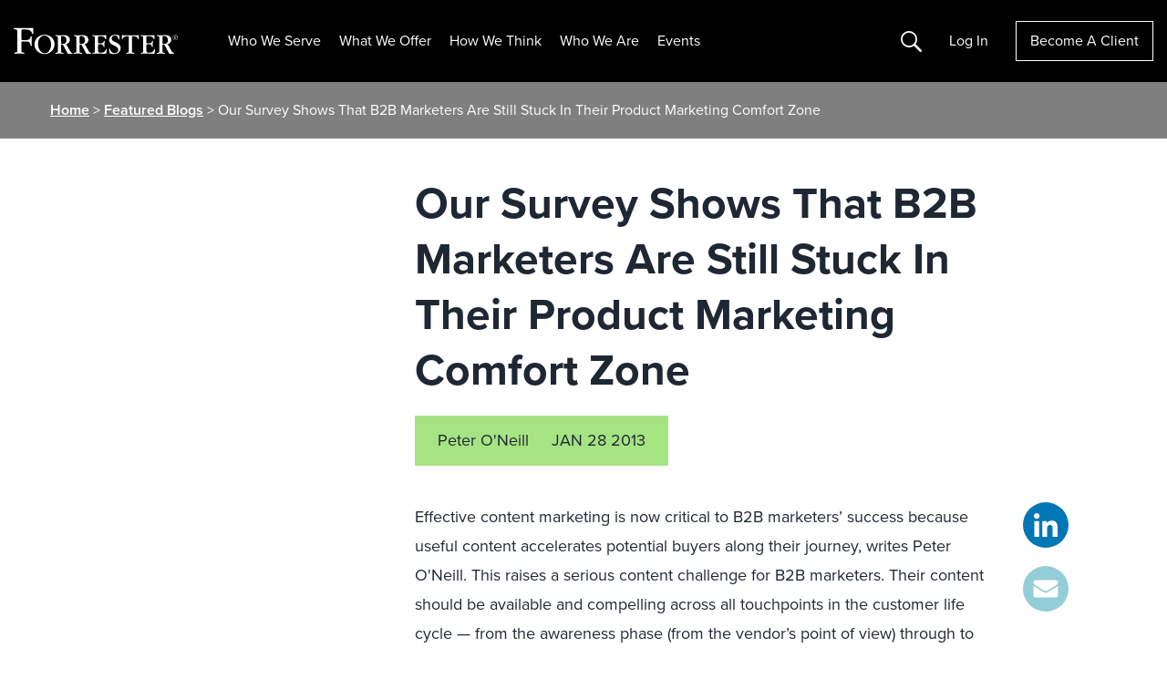

--- FILE ---
content_type: text/javascript
request_url: https://live.rezync.com/sync?c=16b6410431b6374e780104abb0443ca8&p=8de566aaa2ebb42777219b17a7cded08&k=forrester-research-ltd-pixel-1462&zmpID=forrester-research-ltd&cache_buster=1767861390691&PageUrl=https%3A%2F%2Fwww.forrester.com%2Fblogs%2F13-01-28-our_survey_shows_that_b2b_marketers_are_still_stuck_in_their_product_marketing_comfort_zone%2F&page_referrer=
body_size: 3797
content:
(async function () {


var rangeObj = document.createRange(); var documentFragment = rangeObj.createContextualFragment ('<!-- Code for Pixel:  Forrester Research Universal Landing - Integration-->\n<!-- Begin DMP Conversion Action Tracking Code Version 9 -->\n<script type=\'text/javascript\'>\n(function() {\n	var w = window, d = document;\n	var s = d.createElement(\'script\');\n	s.setAttribute(\'async\', \'true\');\n	s.setAttribute(\'type\', \'text/javascript\');\n	s.setAttribute(\'src\', \'//c1.rfihub.net/js/tc.min.js\');\n	var f = d.getElementsByTagName(\'script\')[0];\n	f.parentNode.insertBefore(s, f);\n	if (typeof w[\'_rfi\'] !== \'function\') {\n		w[\'_rfi\']=function() {\n			w[\'_rfi\'].commands = w[\'_rfi\'].commands || [];\n			w[\'_rfi\'].commands.push(arguments);\n		};\n	}\n	_rfi(\'setArgs\', \'ver\', \'9\');\n	_rfi(\'setArgs\', \'rb\', \'57421\');\n	_rfi(\'setArgs\', \'ca\', \'20877077\');\n	_rfi(\'setArgs\', \'_o\', \'57421\');\n	_rfi(\'setArgs\', \'_t\', \'20877077\');\n	_rfi(\'setArgs\', \'ra\', \'1767861391.2971916\');\n	_rfi(\'track\');\n})();\n</script>\n<noscript>\n<iframe src=\'//20877077p.rfihub.com/ca.html?rb=57421&ca=20877077&_o=57421&_t=20877077&ra=1767861391.2971916&ra=undefined\' style=\'display:none;padding:0;margin:0\' width=\'0\' height=\'0\'>\n</iframe>\n</noscript>\n<!-- End DMP Conversion Action Tracking Code Version 9 -->'); document.body.appendChild(documentFragment);



var rangeObj = document.createRange(); var documentFragment = rangeObj.createContextualFragment ('<script async type="text/javascript">\n    function li_call() {\n        var l = document.createElement("img");\n        var cache_buster = Date.now();\n        var gdpr = "{gdpr}";\n        var gdpr_consent = "{gdpr_consent}";\n        var gpp = "{gpp}";\n        var gpp_sid = "{gpp_sid}";\n        \n        var l_src = "https://live.rezync.com/sync?c=0aa2530f29e4f4a05b5d5d9bb35d60c2&p=93c1662463a616a7155169889dd99651&k=lionly&cache_buster="+cache_buster;\n        \n        if (gdpr) {\n            l_src += "&gdpr=" + encodeURIComponent(gdpr);\n        }\n        if (gdpr_consent) {\n            l_src += "&gdpr_consent=" + encodeURIComponent(gdpr_consent);\n        }\n        if (gpp) {\n            l_src += "&gpp=" + encodeURIComponent(gpp);\n        }\n        if (gpp_sid) {\n            l_src += "&gpp_sid=" + encodeURIComponent(gpp_sid);\n        }\n        \n        l.setAttribute("src", l_src);\n        l.setAttribute("height", "1px");\n        l.setAttribute("width", "1px");\n        l.setAttribute("style", "display: none;");\n        \n        document.body.appendChild(l);\n    }\n\n    if ([\'complete\', \'interactive\'].indexOf(document.readyState) >= 0) {\n        li_call();\n    } else {\n        window.addEventListener("DOMContentLoaded", function(){\n            li_call();\n        });\n    }\n</script>'); document.body.appendChild(documentFragment);



var s = document.createElement('script'); s.text = '(function() { var SITEID=\'forrester-research-ltd\';\n(function(b, t, r, a, i, n) {\n    b[\'bt\']=b[\'bt\'] || function() {\n        (b[\'_bt\']=b[\'_bt\']||[]).push(arguments);\n    },\n    i = t.createElement(r),\n    n = t.getElementsByTagName(r)[0];\n    i.async = 1;\n    i.src = a;\n    n.parentNode.insertBefore(i, n);\n})(\n    window,\n    document,\n    \'script\',\n 	\'https://cdn.boomtrain.com/p13n/\'+SITEID+\'/p13n.min.js\'\n);\nbt(\'initialize\', SITEID, {externalIds: {zync: \'465b9721-1e08-442c-a9e5-813b44996a64:1767861391.2952445\'}}); })();'; document.body.appendChild(s);







})();

--- FILE ---
content_type: text/javascript
request_url: https://go.forrester.com/wp-content/themes/forrester/assets/vendor/country-state-json.js?callback=regionData&_=1767861388671
body_size: 3164
content:
regionData({
        "countries" : [
        {
            "Value": "",
            "Display": "Country"
        },
        {
            "Value": "US",
            "Display": "United States"
        },
        {
            "Value": "AX",
            "Display": "Åland Islands"
        },
        {
            "Value": "DZ",
            "Display": "Algeria"
        },
        {
            "Value": "AS",
            "Display": "American Samoa"
        },
        {
            "Value": "AD",
            "Display": "Andorra"
        },
        {
            "Value": "AO",
            "Display": "Angola"
        },
        {
            "Value": "AI",
            "Display": "Anguilla"
        },
        {
            "Value": "AQ",
            "Display": "Antarctica"
        },
        {
            "Value": "AG",
            "Display": "Antigua and Barbuda"
        },
        {
            "Value": "AR",
            "Display": "Argentina"
        },
        {
            "Value": "AM",
            "Display": "Armenia"
        },
        {
            "Value": "AW",
            "Display": "Aruba"
        },
        {
            "Value": "AU",
            "Display": "Australia"
        },
        {
            "Value": "AT",
            "Display": "Austria"
        },
        {
            "Value": "AZ",
            "Display": "Azerbaijan"
        },
        {
            "Value": "BS",
            "Display": "Bahamas"
        },
        {
            "Value": "BH",
            "Display": "Bahrain"
        },
        {
            "Value": "BD",
            "Display": "Bangladesh"
        },
        {
            "Value": "BB",
            "Display": "Barbados"
        },
        {
            "Value": "BE",
            "Display": "Belgium"
        },
        {
            "Value": "BZ",
            "Display": "Belize"
        },
        {
            "Value": "BJ",
            "Display": "Benin"
        },
        {
            "Value": "BM",
            "Display": "Bermuda"
        },
        {
            "Value": "BT",
            "Display": "Bhutan"
        },
        {
            "Value": "BO",
            "Display": "Bolivia, Plurinational State of"
        },
        {
            "Value": "BQ",
            "Display": "Bonaire, Sint Eustatius and Saba"
        },
        {
            "Value": "BW",
            "Display": "Botswana"
        },
        {
            "Value": "BV",
            "Display": "Bouvet Island"
        },
        {
            "Value": "BR",
            "Display": "Brazil"
        },
        {
            "Value": "IO",
            "Display": "British Indian Ocean Territory"
        },
        {
            "Value": "BN",
            "Display": "Brunei Darussalam"
        },
        {
            "Value": "BG",
            "Display": "Bulgaria"
        },
        {
            "Value": "BF",
            "Display": "Burkina Faso"
        },
        {
            "Value": "KH",
            "Display": "Cambodia"
        },
        {
            "Value": "CM",
            "Display": "Cameroon"
        },
        {
            "Value": "CA",
            "Display": "Canada"
        },
        {
            "Value": "CV",
            "Display": "Cape Verde"
        },
        {
            "Value": "KY",
            "Display": "Cayman Islands"
        },
        {
            "Value": "TD",
            "Display": "Chad"
        },
        {
            "Value": "CL",
            "Display": "Chile"
        },
        {
            "Value": "CN",
            "Display": "China"
        },
        {
            "Value": "CX",
            "Display": "Christmas Island"
        },
        {
            "Value": "CC",
            "Display": "Cocos (Keeling) Islands"
        },
        {
            "Value": "CO",
            "Display": "Colombia"
        },
        {
            "Value": "KM",
            "Display": "Comoros"
        },
        {
            "Value": "CK",
            "Display": "Cook Islands"
        },
        {
            "Value": "CR",
            "Display": "Costa Rica"
        },
        {
            "Value": "CI",
            "Display": "Côte d'Ivoire"
        },
        {
            "Value": "HR",
            "Display": "Croatia"
        },
        {
            "Value": "CU",
            "Display": "Cuba"
        },
        {
            "Value": "CW",
            "Display": "Curaçao"
        },
        {
            "Value": "CY",
            "Display": "Cyprus"
        },
        {
            "Value": "CZ",
            "Display": "Czech Republic"
        },
        {
            "Value": "DK",
            "Display": "Denmark"
        },
        {
            "Value": "DJ",
            "Display": "Djibouti"
        },
        {
            "Value": "DM",
            "Display": "Dominica"
        },
        {
            "Value": "DO",
            "Display": "Dominican Republic"
        },
        {
            "Value": "EC",
            "Display": "Ecuador"
        },
        {
            "Value": "EG",
            "Display": "Egypt"
        },
        {
            "Value": "SV",
            "Display": "El Salvador"
        },
        {
            "Value": "GQ",
            "Display": "Equatorial Guinea"
        },
        {
            "Value": "ER",
            "Display": "Eritrea"
        },
        {
            "Value": "EE",
            "Display": "Estonia"
        },
        {
            "Value": "FK",
            "Display": "Falkland Islands"
        },
        {
            "Value": "FO",
            "Display": "Faroe Islands"
        },
        {
            "Value": "FJ",
            "Display": "Fiji"
        },
        {
            "Value": "FI",
            "Display": "Finland"
        },
        {
            "Value": "FR",
            "Display": "France"
        },
        {
            "Value": "GF",
            "Display": "French Guiana"
        },
        {
            "Value": "PF",
            "Display": "French Polynesia"
        },
        {
            "Value": "TF",
            "Display": "French Southern Territories"
        },
        {
            "Value": "GA",
            "Display": "Gabon"
        },
        {
            "Value": "GM",
            "Display": "Gambia"
        },
        {
            "Value": "GE",
            "Display": "Georgia"
        },
        {
            "Value": "DE",
            "Display": "Germany"
        },
        {
            "Value": "GH",
            "Display": "Ghana"
        },
        {
            "Value": "GI",
            "Display": "Gibraltar"
        },
        {
            "Value": "GR",
            "Display": "Greece"
        },
        {
            "Value": "GL",
            "Display": "Greenland"
        },
        {
            "Value": "GD",
            "Display": "Grenada"
        },
        {
            "Value": "GP",
            "Display": "Guadeloupe"
        },
        {
            "Value": "GU",
            "Display": "Guam"
        },
        {
            "Value": "GT",
            "Display": "Guatemala"
        },
        {
            "Value": "GG",
            "Display": "Guernsey"
        },
        {
            "Value": "GN",
            "Display": "Guinea"
        },
        {
            "Value": "GY",
            "Display": "Guyana"
        },
        {
            "Value": "HT",
            "Display": "Haiti"
        },
        {
            "Value": "HM",
            "Display": "Heard Island and McDonald Islands"
        },
        {
            "Value": "VA",
            "Display": "Vatican City"
        },
        {
            "Value": "HN",
            "Display": "Honduras"
        },
        {
            "Value": "HK",
            "Display": "Hong Kong"
        },
        {
            "Value": "HU",
            "Display": "Hungary"
        },
        {
            "Value": "IS",
            "Display": "Iceland"
        },
        {
            "Value": "IN",
            "Display": "India"
        },
        {
            "Value": "ID",
            "Display": "Indonesia"
        },
        {
            "Value": "IQ",
            "Display": "Iraq"
        },
        {
            "Value": "IE",
            "Display": "Ireland"
        },
        {
            "Value": "IM",
            "Display": "Isle of Man"
        },
        {
            "Value": "IL",
            "Display": "Israel"
        },
        {
            "Value": "IT",
            "Display": "Italy"
        },
        {
            "Value": "JM",
            "Display": "Jamaica"
        },
        {
            "Value": "JP",
            "Display": "Japan"
        },
        {
            "Value": "JE",
            "Display": "Jersey"
        },
        {
            "Value": "JO",
            "Display": "Jordan"
        },
        {
            "Value": "KZ",
            "Display": "Kazakhstan"
        },
        {
            "Value": "KE",
            "Display": "Kenya"
        },
        {
            "Value": "KI",
            "Display": "Kiribati"
        },
        {
            "Value": "KR",
            "Display": "Korea, Republic of"
        },
        {
            "Value": "KW",
            "Display": "Kuwait"
        },
        {
            "Value": "KG",
            "Display": "Kyrgyzstan"
        },
        {
            "Value": "LA",
            "Display": "Lao People's Democratic Republic"
        },
        {
            "Value": "LV",
            "Display": "Latvia"
        },
        {
            "Value": "LS",
            "Display": "Lesotho"
        },
        {
            "Value": "LR",
            "Display": "Liberia"
        },
        {
            "Value": "LI",
            "Display": "Liechtenstein"
        },
        {
            "Value": "LT",
            "Display": "Lithuania"
        },
        {
            "Value": "LU",
            "Display": "Luxembourg"
        },
        {
            "Value": "MO",
            "Display": "Macao"
        },
        {
            "Value": "MG",
            "Display": "Madagascar"
        },
        {
            "Value": "MW",
            "Display": "Malawi"
        },
        {
            "Value": "MY",
            "Display": "Malaysia"
        },
        {
            "Value": "MV",
            "Display": "Maldives"
        },
        {
            "Value": "MT",
            "Display": "Malta"
        },
        {
            "Value": "MH",
            "Display": "Marshall Islands"
        },
        {
            "Value": "MQ",
            "Display": "Martinique"
        },
        {
            "Value": "MR",
            "Display": "Mauritania"
        },
        {
            "Value": "MU",
            "Display": "Mauritius"
        },
        {
            "Value": "YT",
            "Display": "Mayotte"
        },
        {
            "Value": "MX",
            "Display": "Mexico"
        },
        {
            "Value": "FM",
            "Display": "Micronesia, Federated States of"
        },
        {
            "Value": "MD",
            "Display": "Moldova, Republic of"
        },
        {
            "Value": "MC",
            "Display": "Monaco"
        },
        {
            "Value": "MN",
            "Display": "Mongolia"
        },
        {
            "Value": "MS",
            "Display": "Montserrat"
        },
        {
            "Value": "MA",
            "Display": "Morocco"
        },
        {
            "Value": "MZ",
            "Display": "Mozambique"
        },
        {
            "Value": "MM",
            "Display": "Myanmar"
        },
        {
            "Value": "NA",
            "Display": "Namibia"
        },
        {
            "Value": "NR",
            "Display": "Nauru"
        },
        {
            "Value": "NP",
            "Display": "Nepal"
        },
        {
            "Value": "NL",
            "Display": "Netherlands"
        },
        {
            "Value": "NC",
            "Display": "New Caledonia"
        },
        {
            "Value": "NZ",
            "Display": "New Zealand"
        },
        {
            "Value": "NE",
            "Display": "Niger"
        },
        {
            "Value": "NG",
            "Display": "Nigeria"
        },
        {
            "Value": "NU",
            "Display": "Niue"
        },
        {
            "Value": "NF",
            "Display": "Norfolk Island"
        },
        {
            "Value": "MP",
            "Display": "Northern Mariana Islands"
        },
        {
            "Value": "NO",
            "Display": "Norway"
        },
        {
            "Value": "OM",
            "Display": "Oman"
        },
        {
            "Value": "PK",
            "Display": "Pakistan"
        },
        {
            "Value": "PW",
            "Display": "Palau"
        },
        {
            "Value": "PS",
            "Display": "Palestinian Territory, Occupied"
        },
        {
            "Value": "PA",
            "Display": "Panama"
        },
        {
            "Value": "PG",
            "Display": "Papua New Guinea"
        },
        {
            "Value": "PY",
            "Display": "Paraguay"
        },
        {
            "Value": "PE",
            "Display": "Peru"
        },
        {
            "Value": "PH",
            "Display": "Philippines"
        },
        {
            "Value": "PN",
            "Display": "Pitcairn"
        },
        {
            "Value": "PL",
            "Display": "Poland"
        },
        {
            "Value": "PT",
            "Display": "Portugal"
        },
        {
            "Value": "PR",
            "Display": "Puerto Rico"
        },
        {
            "Value": "QA",
            "Display": "Qatar"
        },
        {
            "Value": "RE",
            "Display": "Réunion"
        },
        {
            "Value": "RO",
            "Display": "Romania"
        },
        {
            "Value": "RW",
            "Display": "Rwanda"
        },
        {
            "Value": "BL",
            "Display": "Saint Barthélemy"
        },
        {
            "Value": "SH",
            "Display": "Saint Helena, Ascension and Tristan da Cunha"
        },
        {
            "Value": "KN",
            "Display": "Saint Kitts and Nevis"
        },
        {
            "Value": "LC",
            "Display": "Saint Lucia"
        },
        {
            "Value": "MF",
            "Display": "Saint Martin"
        },
        {
            "Value": "PM",
            "Display": "Saint Pierre and Miquelon"
        },
        {
            "Value": "VC",
            "Display": "Saint Vincent and the Grenadines"
        },
        {
            "Value": "WS",
            "Display": "Samoa"
        },
        {
            "Value": "SM",
            "Display": "San Marino"
        },
        {
            "Value": "ST",
            "Display": "Sao Tome and Principe"
        },
        {
            "Value": "SA",
            "Display": "Saudi Arabia"
        },
        {
            "Value": "SN",
            "Display": "Senegal"
        },
        {
            "Value": "SC",
            "Display": "Seychelles"
        },
        {
            "Value": "SL",
            "Display": "Sierra Leone"
        },
        {
            "Value": "SG",
            "Display": "Singapore"
        },
        {
            "Value": "SX",
            "Display": "Sint Maarten (Dutch part)"
        },
        {
            "Value": "SK",
            "Display": "Slovakia"
        },
        {
            "Value": "SI",
            "Display": "Slovenia"
        },
        {
            "Value": "SB",
            "Display": "Solomon Islands"
        },
        {
            "Value": "ZA",
            "Display": "South Africa"
        },
        {
            "Value": "GS",
            "Display": "South Georgia and the South Sandwich Islands"
        },
        {
            "Value": "ES",
            "Display": "Spain"
        },
        {
            "Value": "LK",
            "Display": "Sri Lanka"
        },
        {
            "Value": "SD",
            "Display": "Sudan"
        },
        {
            "Value": "SR",
            "Display": "Suriname"
        },
        {
            "Value": "SJ",
            "Display": "Svalbard and Jan Mayen"
        },
        {
            "Value": "SZ",
            "Display": "Swaziland"
        },
        {
            "Value": "SE",
            "Display": "Sweden"
        },
        {
            "Value": "CH",
            "Display": "Switzerland"
        },
        {
            "Value": "SY",
            "Display": "Syria"
        },
        {
            "Value": "TW",
            "Display": "Taiwan"
        },
        {
            "Value": "TJ",
            "Display": "Tajikistan"
        },
        {
            "Value": "TZ",
            "Display": "Tanzania, United Republic of"
        },
        {
            "Value": "TH",
            "Display": "Thailand"
        },
        {
            "Value": "TL",
            "Display": "Timor-Leste"
        },
        {
            "Value": "TG",
            "Display": "Togo"
        },
        {
            "Value": "TK",
            "Display": "Tokelau"
        },
        {
            "Value": "TO",
            "Display": "Tonga"
        },
        {
            "Value": "TT",
            "Display": "Trinidad and Tobago"
        },
        {
            "Value": "TN",
            "Display": "Tunisia"
        },
        {
            "Value": "TR",
            "Display": "Turkey"
        },
        {
            "Value": "TM",
            "Display": "Turkmenistan"
        },
        {
            "Value": "TC",
            "Display": "Turks and Caicos Islands"
        },
        {
            "Value": "TV",
            "Display": "Tuvalu"
        },
        {
            "Value": "UG",
            "Display": "Uganda"
        },
        {
            "Value": "UA",
            "Display": "Ukraine"
        },
        {
            "Value": "AE",
            "Display": "United Arab Emirates"
        },
        {
            "Value": "GB",
            "Display": "United Kingdom"
        },
        {
            "Value": "USA",
            "Display": "United States"
        },
        {
            "Value": "UM",
            "Display": "United States Minor Outlying Islands"
        },
        {
            "Value": "UY",
            "Display": "Uruguay"
        },
        {
            "Value": "UZ",
            "Display": "Uzbekistan"
        },
        {
            "Value": "VU",
            "Display": "Vanuatu"
        },
        {
            "Value": "VN",
            "Display": "Vietnam"
        },
        {
            "Value": "VG",
            "Display": "Virgin Islands, British"
        },
        {
            "Value": "VI",
            "Display": "Virgin Islands, U.S."
        },
        {
            "Value": "WF",
            "Display": "Wallis and Futuna"
        },
        {
            "Value": "EH",
            "Display": "Western Sahara"
        },
        {
            "Value": "ZM",
            "Display": "Zambia"
        },
        {
            "Value": "ZW",
            "Display": "Zimbabwe"
        },
        {
            "Value": "US",
            "Display": "United States"
        }
    ],
    "statesAUS": [
        {
            "Value": "",
            "Display": "State"
        },
        {
            "Value": "ACT",
            "Display": "Australian Capital Territory"
        },
        {
            "Value": "NSW",
            "Display": "New South Wales"
        },
        {
            "Value": "NT",
            "Display": "Northern Territory"
        },
        {
            "Value": "QLD",
            "Display": "Queensland"
        },
        {
            "Value": "SA",
            "Display": "South Australia"
        },
        {
            "Value": "TAS",
            "Display": "Tasmania"
        },
        {
            "Value": "VIC",
            "Display": "Victoria"
        },
        {
            "Value": "WA",
            "Display": "Western Australia"
        }
    ],
    "statesCA": [
        {
            "Value": "",
            "Display": "Province"
        },
        {
            "Value": "AB",
            "Display": "Alberta"
        },
        {
            "Value": "BC",
            "Display": "British Columbia"
        },
        {
            "Value": "MB",
            "Display": "Manitoba"
        },
        {
            "Value": "NB",
            "Display": "New Brunswick"
        },
        {
            "Value": "NL",
            "Display": "Newfoundland and Labrador"
        },
        {
            "Value": "NT",
            "Display": "Northwest Territories"
        },
        {
            "Value": "NS",
            "Display": "Nova Scotia"
        },
        {
            "Value": "NU",
            "Display": "Nunavut"
        },
        {
            "Value": "ON",
            "Display": "Ontario"
        },
        {
            "Value": "PE",
            "Display": "Prince Edward Island"
        },
        {
            "Value": "QC",
            "Display": "Quebec"
        },
        {
            "Value": "SK",
            "Display": "Saskatchewan"
        },
        {
            "Value": "YT",
            "Display": "Yukon Territory"
        }
    ],
    "statesUSA": [
        {
            "Value": "",
            "Display": "State"
        },
        {
            "Value": "AL",
            "Display": "Alabama"
        },
        {
            "Value": "AK",
            "Display": "Alaska"
        },
        {
            "Value": "AZ",
            "Display": "Arizona"
        },
        {
            "Value": "AR",
            "Display": "Arkansas"
        },
        {
            "Value": "CA",
            "Display": "California"
        },
        {
            "Value": "CO",
            "Display": "Colorado"
        },
        {
            "Value": "CT",
            "Display": "Connecticut"
        },
        {
            "Value": "DE",
            "Display": "Delaware"
        },
        {
            "Value": "DC",
            "Display": "District of Columbia"
        },
        {
            "Value": "FL",
            "Display": "Florida"
        },
        {
            "Value": "GA",
            "Display": "Georgia"
        },
        {
            "Value": "HI",
            "Display": "Hawaii"
        },
        {
            "Value": "ID",
            "Display": "Idaho"
        },
        {
            "Value": "IL",
            "Display": "Illinois"
        },
        {
            "Value": "IN",
            "Display": "Indiana"
        },
        {
            "Value": "IA",
            "Display": "Iowa"
        },
        {
            "Value": "KS",
            "Display": "Kansas"
        },
        {
            "Value": "KY",
            "Display": "Kentucky"
        },
        {
            "Value": "LA",
            "Display": "Louisiana"
        },
        {
            "Value": "ME",
            "Display": "Maine"
        },
        {
            "Value": "MD",
            "Display": "Maryland"
        },
        {
            "Value": "MA",
            "Display": "Massachusetts"
        },
        {
            "Value": "MI",
            "Display": "Michigan"
        },
        {
            "Value": "MN",
            "Display": "Minnesota"
        },
        {
            "Value": "MS",
            "Display": "Mississippi"
        },
        {
            "Value": "MO",
            "Display": "Missouri"
        },
        {
            "Value": "MT",
            "Display": "Montana"
        },
        {
            "Value": "NE",
            "Display": "Nebraska"
        },
        {
            "Value": "NV",
            "Display": "Nevada"
        },
        {
            "Value": "NH",
            "Display": "New Hampshire"
        },
        {
            "Value": "NJ",
            "Display": "New Jersey"
        },
        {
            "Value": "NM",
            "Display": "New Mexico"
        },
        {
            "Value": "NY",
            "Display": "New York"
        },
        {
            "Value": "NC",
            "Display": "North Carolina"
        },
        {
            "Value": "ND",
            "Display": "North Dakota"
        },
        {
            "Value": "OH",
            "Display": "Ohio"
        },
        {
            "Value": "OK",
            "Display": "Oklahoma"
        },
        {
            "Value": "OR",
            "Display": "Oregon"
        },
        {
            "Value": "PA",
            "Display": "Pennsylvania"
        },
        {
            "Value": "RI",
            "Display": "Rhode Island"
        },
        {
            "Value": "SC",
            "Display": "South Carolina"
        },
        {
            "Value": "SD",
            "Display": "South Dakota"
        },
        {
            "Value": "TN",
            "Display": "Tennessee"
        },
        {
            "Value": "TX",
            "Display": "Texas"
        },
        {
            "Value": "UT",
            "Display": "Utah"
        },
        {
            "Value": "VT",
            "Display": "Vermont"
        },
        {
            "Value": "VA",
            "Display": "Virginia"
        },
        {
            "Value": "WA",
            "Display": "Washington"
        },
        {
            "Value": "WV",
            "Display": "West Virginia"
        },
        {
            "Value": "WI",
            "Display": "Wisconsin"
        },
        {
            "Value": "WY",
            "Display": "Wyoming"
        },
        {
            "Value": "AS",
            "Display": "American Samoa"
        },
        {
            "Value": "GU",
            "Display": "Guam Gu"
        },
        {
            "Value": "MP",
            "Display": "Northern Mariana Islands"
        },
        {
            "Value": "PR",
            "Display": "Puerto Rico"
        },
        {
            "Value": "VI",
            "Display": "Virgin Islands"
        },
        {
            "Value": "AE",
            "Display": "Armed Forces Africa"
        },
        {
            "Value": "AA",
            "Display": "Armed Forces Americas"
        },
        {
            "Value": "AE",
            "Display": "Armed Forces Canada"
        },
        {
            "Value": "AE",
            "Display": "Armed Forces Europe"
        },
        {
            "Value": "AE",
            "Display": "Armed Forces Middle East"
        },
        {
            "Value": "AP",
            "Display": "Armed Forces Pacific"
        }
    ]
    });


--- FILE ---
content_type: text/plain; charset=utf-8
request_url: https://www.forrester.com/rb_bf34414eoq?type=js3&sn=v_4_srv_5_sn_E544AA8B3C57E331D6B81D7E24900CB2_perc_100000_ol_0_mul_1_app-3Aea7c4b59f27d43eb_1&svrid=5&flavor=post&vi=PBRUUDQNDCINNNAIAELSFAJNFPPCPNKJ-0&modifiedSince=1765633850403&bp=3&app=ea7c4b59f27d43eb&crc=2790153823&en=st035p7x&end=1
body_size: -111
content:
OK(OA)|name=ruxitagentjs|featureHash=ICANVfqru|version=|buildNumber=10327251022105625|lastModification=1765633850403

--- FILE ---
content_type: text/javascript
request_url: https://go.forrester.com/wp-content/themes/forrester/assets/dist/js/client-side-redirects.min.js?v=1767857593
body_size: 893
content:
!function(e){var t={};function o(n){if(t[n])return t[n].exports;var r=t[n]={i:n,l:!1,exports:{}};return e[n].call(r.exports,r,r.exports,o),r.l=!0,r.exports}o.m=e,o.c=t,o.d=function(e,t,n){o.o(e,t)||Object.defineProperty(e,t,{enumerable:!0,get:n})},o.r=function(e){"undefined"!=typeof Symbol&&Symbol.toStringTag&&Object.defineProperty(e,Symbol.toStringTag,{value:"Module"}),Object.defineProperty(e,"__esModule",{value:!0})},o.t=function(e,t){if(1&t&&(e=o(e)),8&t)return e;if(4&t&&"object"==typeof e&&e&&e.__esModule)return e;var n=Object.create(null);if(o.r(n),Object.defineProperty(n,"default",{enumerable:!0,value:e}),2&t&&"string"!=typeof e)for(var r in e)o.d(n,r,function(t){return e[t]}.bind(null,r));return n},o.n=function(e){var t=e&&e.__esModule?function(){return e.default}:function(){return e};return o.d(t,"a",t),t},o.o=function(e,t){return Object.prototype.hasOwnProperty.call(e,t)},o.p="",o(o.s=41)}({41:function(e,t,o){e.exports=o(42)},42:function(e,t){!function(){var e=["about-us","age-of-the-customer","ask-a-sales-leader","au","b2b-marketing","b2c-marketing","become-a-client","blogs","bold","brand","business-impact","careers","certification","consulting","contact-us","covid19","customer-experience","de","event","events","executive-leadership","forrester-news","fr","government-solutions","help","holiday","in","information-technology","newsletters","our-board","planning-assumptions","policies","predictions","press-newsroom","product-management","research","sales","sg","sitemap","technology","what-it-means","apps","europe","case-studies","zero-trust","apac","speakers"],t={"proxy-forrester-tank.pantheonsite.io":"https://forrproxy.tankdesign.com","dev-go.forrester.com":"https://webdev.forrester.com","test-go.forrester.com":"https://webtest.forrester.com","stg-go.forrester.com":"https://webstg.forrester.com","go.forrester.com":"https://www.forrester.com"};if(window.location.hostname in t&&!window.location.search.includes("&preview=true")){var o=t[window.location.hostname],n="";if("/"===window.location.pathname)n="/bold";else if(e.includes(window.location.pathname.split("/")[1])){var r=window.location.pathname.split("/")[1];e.includes(r)&&(n=window.location.pathname)}n&&window.location.replace("".concat(o).concat(n).concat(window.location.search).concat(window.location.hash))}for(var i=[["/china/#predictions","/cn-predictions-2021/"],["/china/#cx","https://www.forrester.com.cn/cx-insights"],["/china/#tech","https://www.forrester.com.cn/tech-insights"],["/china/#webinar","https://www.forrester.com.cn/marketing-events"],["/china/#guides","https://www.forrester.com.cn/guides"]],c=0;c<i.length;c++)window.location.pathname+window.location.hash==i[c][0]&&window.location.replace(i[c][1])}()}});

--- FILE ---
content_type: text/javascript
request_url: https://go.forrester.com/wp-content/themes/forrester/assets/dist/js/main.min.js?ver=1767857593
body_size: 151680
content:
!function(e){var t={};function n(i){if(t[i])return t[i].exports;var o=t[i]={i:i,l:!1,exports:{}};return e[i].call(o.exports,o,o.exports,n),o.l=!0,o.exports}n.m=e,n.c=t,n.d=function(e,t,i){n.o(e,t)||Object.defineProperty(e,t,{enumerable:!0,get:i})},n.r=function(e){"undefined"!=typeof Symbol&&Symbol.toStringTag&&Object.defineProperty(e,Symbol.toStringTag,{value:"Module"}),Object.defineProperty(e,"__esModule",{value:!0})},n.t=function(e,t){if(1&t&&(e=n(e)),8&t)return e;if(4&t&&"object"==typeof e&&e&&e.__esModule)return e;var i=Object.create(null);if(n.r(i),Object.defineProperty(i,"default",{enumerable:!0,value:e}),2&t&&"string"!=typeof e)for(var o in e)n.d(i,o,function(t){return e[t]}.bind(null,o));return i},n.n=function(e){var t=e&&e.__esModule?function(){return e.default}:function(){return e};return n.d(t,"a",t),t},n.o=function(e,t){return Object.prototype.hasOwnProperty.call(e,t)},n.p="",n(n.s=49)}([function(e,t,n){(function(e){var n;function i(e){return(i="function"==typeof Symbol&&"symbol"==typeof Symbol.iterator?function(e){return typeof e}:function(e){return e&&"function"==typeof Symbol&&e.constructor===Symbol&&e!==Symbol.prototype?"symbol":typeof e})(e)}
/*!
 * jQuery JavaScript Library v3.6.0
 * https://jquery.com/
 *
 * Includes Sizzle.js
 * https://sizzlejs.com/
 *
 * Copyright OpenJS Foundation and other contributors
 * Released under the MIT license
 * https://jquery.org/license
 *
 * Date: 2021-03-02T17:08Z
 */!function(t,n){"use strict";"object"===i(e)&&"object"===i(e.exports)?e.exports=t.document?n(t,!0):function(e){if(!e.document)throw new Error("jQuery requires a window with a document");return n(e)}:n(t)}("undefined"!=typeof window?window:this,(function(o,g){"use strict";var r=[],a=Object.getPrototypeOf,I=r.slice,s=r.flat?function(e){return r.flat.call(e)}:function(e){return r.concat.apply([],e)},l=r.push,c=r.indexOf,C={},u=C.toString,A=C.hasOwnProperty,d=A.toString,h=d.call(Object),p={},f=function(e){return"function"==typeof e&&"number"!=typeof e.nodeType&&"function"!=typeof e.item},m=function(e){return null!=e&&e===e.window},b=o.document,y={type:!0,src:!0,nonce:!0,noModule:!0};function v(e,t,n){var i,o,g=(n=n||b).createElement("script");if(g.text=e,t)for(i in y)(o=t[i]||t.getAttribute&&t.getAttribute(i))&&g.setAttribute(i,o);n.head.appendChild(g).parentNode.removeChild(g)}function G(e){return null==e?e+"":"object"===i(e)||"function"==typeof e?C[u.call(e)]||"object":i(e)}var B=function e(t,n){return new e.fn.init(t,n)};function Z(e){var t=!!e&&"length"in e&&e.length,n=G(e);return!f(e)&&!m(e)&&("array"===n||0===t||"number"==typeof t&&t>0&&t-1 in e)}B.fn=B.prototype={jquery:"3.6.0",constructor:B,length:0,toArray:function(){return I.call(this)},get:function(e){return null==e?I.call(this):e<0?this[e+this.length]:this[e]},pushStack:function(e){var t=B.merge(this.constructor(),e);return t.prevObject=this,t},each:function(e){return B.each(this,e)},map:function(e){return this.pushStack(B.map(this,(function(t,n){return e.call(t,n,t)})))},slice:function(){return this.pushStack(I.apply(this,arguments))},first:function(){return this.eq(0)},last:function(){return this.eq(-1)},even:function(){return this.pushStack(B.grep(this,(function(e,t){return(t+1)%2})))},odd:function(){return this.pushStack(B.grep(this,(function(e,t){return t%2})))},eq:function(e){var t=this.length,n=+e+(e<0?t:0);return this.pushStack(n>=0&&n<t?[this[n]]:[])},end:function(){return this.prevObject||this.constructor()},push:l,sort:r.sort,splice:r.splice},B.extend=B.fn.extend=function(){var e,t,n,o,g,r,a=arguments[0]||{},I=1,s=arguments.length,l=!1;for("boolean"==typeof a&&(l=a,a=arguments[I]||{},I++),"object"===i(a)||f(a)||(a={}),I===s&&(a=this,I--);I<s;I++)if(null!=(e=arguments[I]))for(t in e)o=e[t],"__proto__"!==t&&a!==o&&(l&&o&&(B.isPlainObject(o)||(g=Array.isArray(o)))?(n=a[t],r=g&&!Array.isArray(n)?[]:g||B.isPlainObject(n)?n:{},g=!1,a[t]=B.extend(l,r,o)):void 0!==o&&(a[t]=o));return a},B.extend({expando:"jQuery"+("3.6.0"+Math.random()).replace(/\D/g,""),isReady:!0,error:function(e){throw new Error(e)},noop:function(){},isPlainObject:function(e){var t,n;return!(!e||"[object Object]"!==u.call(e))&&(!(t=a(e))||"function"==typeof(n=A.call(t,"constructor")&&t.constructor)&&d.call(n)===h)},isEmptyObject:function(e){var t;for(t in e)return!1;return!0},globalEval:function(e,t,n){v(e,{nonce:t&&t.nonce},n)},each:function(e,t){var n,i=0;if(Z(e))for(n=e.length;i<n&&!1!==t.call(e[i],i,e[i]);i++);else for(i in e)if(!1===t.call(e[i],i,e[i]))break;return e},makeArray:function(e,t){var n=t||[];return null!=e&&(Z(Object(e))?B.merge(n,"string"==typeof e?[e]:e):l.call(n,e)),n},inArray:function(e,t,n){return null==t?-1:c.call(t,e,n)},merge:function(e,t){for(var n=+t.length,i=0,o=e.length;i<n;i++)e[o++]=t[i];return e.length=o,e},grep:function(e,t,n){for(var i=[],o=0,g=e.length,r=!n;o<g;o++)!t(e[o],o)!==r&&i.push(e[o]);return i},map:function(e,t,n){var i,o,g=0,r=[];if(Z(e))for(i=e.length;g<i;g++)null!=(o=t(e[g],g,n))&&r.push(o);else for(g in e)null!=(o=t(e[g],g,n))&&r.push(o);return s(r)},guid:1,support:p}),"function"==typeof Symbol&&(B.fn[Symbol.iterator]=r[Symbol.iterator]),B.each("Boolean Number String Function Array Date RegExp Object Error Symbol".split(" "),(function(e,t){C["[object "+t+"]"]=t.toLowerCase()}));var w=
/*!
   * Sizzle CSS Selector Engine v2.3.6
   * https://sizzlejs.com/
   *
   * Copyright JS Foundation and other contributors
   * Released under the MIT license
   * https://js.foundation/
   *
   * Date: 2021-02-16
   */
function(e){var t,n,i,o,g,r,a,I,s,l,c,C,u,A,d,h,p,f,m,b="sizzle"+1*new Date,y=e.document,v=0,G=0,B=Ie(),Z=Ie(),w=Ie(),S=Ie(),W=function(e,t){return e===t&&(c=!0),0},K={}.hasOwnProperty,Y=[],k=Y.pop,R=Y.push,V=Y.push,H=Y.slice,L=function(e,t){for(var n=0,i=e.length;n<i;n++)if(e[n]===t)return n;return-1},E="checked|selected|async|autofocus|autoplay|controls|defer|disabled|hidden|ismap|loop|multiple|open|readonly|required|scoped",X="[\\x20\\t\\r\\n\\f]",N="(?:\\\\[\\da-fA-F]{1,6}"+X+"?|\\\\[^\\r\\n\\f]|[\\w-]|[^\0-\\x7f])+",T="\\["+X+"*("+N+")(?:"+X+"*([*^$|!~]?=)"+X+"*(?:'((?:\\\\.|[^\\\\'])*)'|\"((?:\\\\.|[^\\\\\"])*)\"|("+N+"))|)"+X+"*\\]",_=":("+N+")(?:\\((('((?:\\\\.|[^\\\\'])*)'|\"((?:\\\\.|[^\\\\\"])*)\")|((?:\\\\.|[^\\\\()[\\]]|"+T+")*)|.*)\\)|)",F=new RegExp(X+"+","g"),x=new RegExp("^"+X+"+|((?:^|[^\\\\])(?:\\\\.)*)"+X+"+$","g"),D=new RegExp("^"+X+"*,"+X+"*"),O=new RegExp("^"+X+"*([>+~]|"+X+")"+X+"*"),M=new RegExp(X+"|>"),P=new RegExp(_),j=new RegExp("^"+N+"$"),J={ID:new RegExp("^#("+N+")"),CLASS:new RegExp("^\\.("+N+")"),TAG:new RegExp("^("+N+"|[*])"),ATTR:new RegExp("^"+T),PSEUDO:new RegExp("^"+_),CHILD:new RegExp("^:(only|first|last|nth|nth-last)-(child|of-type)(?:\\("+X+"*(even|odd|(([+-]|)(\\d*)n|)"+X+"*(?:([+-]|)"+X+"*(\\d+)|))"+X+"*\\)|)","i"),bool:new RegExp("^(?:"+E+")$","i"),needsContext:new RegExp("^"+X+"*[>+~]|:(even|odd|eq|gt|lt|nth|first|last)(?:\\("+X+"*((?:-\\d)?\\d*)"+X+"*\\)|)(?=[^-]|$)","i")},U=/HTML$/i,z=/^(?:input|select|textarea|button)$/i,Q=/^h\d$/i,q=/^[^{]+\{\s*\[native \w/,$=/^(?:#([\w-]+)|(\w+)|\.([\w-]+))$/,ee=/[+~]/,te=new RegExp("\\\\[\\da-fA-F]{1,6}"+X+"?|\\\\([^\\r\\n\\f])","g"),ne=function(e,t){var n="0x"+e.slice(1)-65536;return t||(n<0?String.fromCharCode(n+65536):String.fromCharCode(n>>10|55296,1023&n|56320))},ie=/([\0-\x1f\x7f]|^-?\d)|^-$|[^\0-\x1f\x7f-\uFFFF\w-]/g,oe=function(e,t){return t?"\0"===e?"�":e.slice(0,-1)+"\\"+e.charCodeAt(e.length-1).toString(16)+" ":"\\"+e},ge=function(){C()},re=be((function(e){return!0===e.disabled&&"fieldset"===e.nodeName.toLowerCase()}),{dir:"parentNode",next:"legend"});try{V.apply(Y=H.call(y.childNodes),y.childNodes),Y[y.childNodes.length].nodeType}catch(e){V={apply:Y.length?function(e,t){R.apply(e,H.call(t))}:function(e,t){for(var n=e.length,i=0;e[n++]=t[i++];);e.length=n-1}}}function ae(e,t,i,o){var g,a,s,l,c,A,p,f=t&&t.ownerDocument,y=t?t.nodeType:9;if(i=i||[],"string"!=typeof e||!e||1!==y&&9!==y&&11!==y)return i;if(!o&&(C(t),t=t||u,d)){if(11!==y&&(c=$.exec(e)))if(g=c[1]){if(9===y){if(!(s=t.getElementById(g)))return i;if(s.id===g)return i.push(s),i}else if(f&&(s=f.getElementById(g))&&m(t,s)&&s.id===g)return i.push(s),i}else{if(c[2])return V.apply(i,t.getElementsByTagName(e)),i;if((g=c[3])&&n.getElementsByClassName&&t.getElementsByClassName)return V.apply(i,t.getElementsByClassName(g)),i}if(n.qsa&&!S[e+" "]&&(!h||!h.test(e))&&(1!==y||"object"!==t.nodeName.toLowerCase())){if(p=e,f=t,1===y&&(M.test(e)||O.test(e))){for((f=ee.test(e)&&pe(t.parentNode)||t)===t&&n.scope||((l=t.getAttribute("id"))?l=l.replace(ie,oe):t.setAttribute("id",l=b)),a=(A=r(e)).length;a--;)A[a]=(l?"#"+l:":scope")+" "+me(A[a]);p=A.join(",")}try{return V.apply(i,f.querySelectorAll(p)),i}catch(t){S(e,!0)}finally{l===b&&t.removeAttribute("id")}}}return I(e.replace(x,"$1"),t,i,o)}function Ie(){var e=[];return function t(n,o){return e.push(n+" ")>i.cacheLength&&delete t[e.shift()],t[n+" "]=o}}function se(e){return e[b]=!0,e}function le(e){var t=u.createElement("fieldset");try{return!!e(t)}catch(e){return!1}finally{t.parentNode&&t.parentNode.removeChild(t),t=null}}function ce(e,t){for(var n=e.split("|"),o=n.length;o--;)i.attrHandle[n[o]]=t}function Ce(e,t){var n=t&&e,i=n&&1===e.nodeType&&1===t.nodeType&&e.sourceIndex-t.sourceIndex;if(i)return i;if(n)for(;n=n.nextSibling;)if(n===t)return-1;return e?1:-1}function ue(e){return function(t){return"input"===t.nodeName.toLowerCase()&&t.type===e}}function Ae(e){return function(t){var n=t.nodeName.toLowerCase();return("input"===n||"button"===n)&&t.type===e}}function de(e){return function(t){return"form"in t?t.parentNode&&!1===t.disabled?"label"in t?"label"in t.parentNode?t.parentNode.disabled===e:t.disabled===e:t.isDisabled===e||t.isDisabled!==!e&&re(t)===e:t.disabled===e:"label"in t&&t.disabled===e}}function he(e){return se((function(t){return t=+t,se((function(n,i){for(var o,g=e([],n.length,t),r=g.length;r--;)n[o=g[r]]&&(n[o]=!(i[o]=n[o]))}))}))}function pe(e){return e&&void 0!==e.getElementsByTagName&&e}for(t in n=ae.support={},g=ae.isXML=function(e){var t=e&&e.namespaceURI,n=e&&(e.ownerDocument||e).documentElement;return!U.test(t||n&&n.nodeName||"HTML")},C=ae.setDocument=function(e){var t,o,r=e?e.ownerDocument||e:y;return r!=u&&9===r.nodeType&&r.documentElement?(A=(u=r).documentElement,d=!g(u),y!=u&&(o=u.defaultView)&&o.top!==o&&(o.addEventListener?o.addEventListener("unload",ge,!1):o.attachEvent&&o.attachEvent("onunload",ge)),n.scope=le((function(e){return A.appendChild(e).appendChild(u.createElement("div")),void 0!==e.querySelectorAll&&!e.querySelectorAll(":scope fieldset div").length})),n.attributes=le((function(e){return e.className="i",!e.getAttribute("className")})),n.getElementsByTagName=le((function(e){return e.appendChild(u.createComment("")),!e.getElementsByTagName("*").length})),n.getElementsByClassName=q.test(u.getElementsByClassName),n.getById=le((function(e){return A.appendChild(e).id=b,!u.getElementsByName||!u.getElementsByName(b).length})),n.getById?(i.filter.ID=function(e){var t=e.replace(te,ne);return function(e){return e.getAttribute("id")===t}},i.find.ID=function(e,t){if(void 0!==t.getElementById&&d){var n=t.getElementById(e);return n?[n]:[]}}):(i.filter.ID=function(e){var t=e.replace(te,ne);return function(e){var n=void 0!==e.getAttributeNode&&e.getAttributeNode("id");return n&&n.value===t}},i.find.ID=function(e,t){if(void 0!==t.getElementById&&d){var n,i,o,g=t.getElementById(e);if(g){if((n=g.getAttributeNode("id"))&&n.value===e)return[g];for(o=t.getElementsByName(e),i=0;g=o[i++];)if((n=g.getAttributeNode("id"))&&n.value===e)return[g]}return[]}}),i.find.TAG=n.getElementsByTagName?function(e,t){return void 0!==t.getElementsByTagName?t.getElementsByTagName(e):n.qsa?t.querySelectorAll(e):void 0}:function(e,t){var n,i=[],o=0,g=t.getElementsByTagName(e);if("*"===e){for(;n=g[o++];)1===n.nodeType&&i.push(n);return i}return g},i.find.CLASS=n.getElementsByClassName&&function(e,t){if(void 0!==t.getElementsByClassName&&d)return t.getElementsByClassName(e)},p=[],h=[],(n.qsa=q.test(u.querySelectorAll))&&(le((function(e){var t;A.appendChild(e).innerHTML="<a id='"+b+"'></a><select id='"+b+"-\r\\' msallowcapture=''><option selected=''></option></select>",e.querySelectorAll("[msallowcapture^='']").length&&h.push("[*^$]="+X+"*(?:''|\"\")"),e.querySelectorAll("[selected]").length||h.push("\\["+X+"*(?:value|"+E+")"),e.querySelectorAll("[id~="+b+"-]").length||h.push("~="),(t=u.createElement("input")).setAttribute("name",""),e.appendChild(t),e.querySelectorAll("[name='']").length||h.push("\\["+X+"*name"+X+"*="+X+"*(?:''|\"\")"),e.querySelectorAll(":checked").length||h.push(":checked"),e.querySelectorAll("a#"+b+"+*").length||h.push(".#.+[+~]"),e.querySelectorAll("\\\f"),h.push("[\\r\\n\\f]")})),le((function(e){e.innerHTML="<a href='' disabled='disabled'></a><select disabled='disabled'><option/></select>";var t=u.createElement("input");t.setAttribute("type","hidden"),e.appendChild(t).setAttribute("name","D"),e.querySelectorAll("[name=d]").length&&h.push("name"+X+"*[*^$|!~]?="),2!==e.querySelectorAll(":enabled").length&&h.push(":enabled",":disabled"),A.appendChild(e).disabled=!0,2!==e.querySelectorAll(":disabled").length&&h.push(":enabled",":disabled"),e.querySelectorAll("*,:x"),h.push(",.*:")}))),(n.matchesSelector=q.test(f=A.matches||A.webkitMatchesSelector||A.mozMatchesSelector||A.oMatchesSelector||A.msMatchesSelector))&&le((function(e){n.disconnectedMatch=f.call(e,"*"),f.call(e,"[s!='']:x"),p.push("!=",_)})),h=h.length&&new RegExp(h.join("|")),p=p.length&&new RegExp(p.join("|")),t=q.test(A.compareDocumentPosition),m=t||q.test(A.contains)?function(e,t){var n=9===e.nodeType?e.documentElement:e,i=t&&t.parentNode;return e===i||!(!i||1!==i.nodeType||!(n.contains?n.contains(i):e.compareDocumentPosition&&16&e.compareDocumentPosition(i)))}:function(e,t){if(t)for(;t=t.parentNode;)if(t===e)return!0;return!1},W=t?function(e,t){if(e===t)return c=!0,0;var i=!e.compareDocumentPosition-!t.compareDocumentPosition;return i||(1&(i=(e.ownerDocument||e)==(t.ownerDocument||t)?e.compareDocumentPosition(t):1)||!n.sortDetached&&t.compareDocumentPosition(e)===i?e==u||e.ownerDocument==y&&m(y,e)?-1:t==u||t.ownerDocument==y&&m(y,t)?1:l?L(l,e)-L(l,t):0:4&i?-1:1)}:function(e,t){if(e===t)return c=!0,0;var n,i=0,o=e.parentNode,g=t.parentNode,r=[e],a=[t];if(!o||!g)return e==u?-1:t==u?1:o?-1:g?1:l?L(l,e)-L(l,t):0;if(o===g)return Ce(e,t);for(n=e;n=n.parentNode;)r.unshift(n);for(n=t;n=n.parentNode;)a.unshift(n);for(;r[i]===a[i];)i++;return i?Ce(r[i],a[i]):r[i]==y?-1:a[i]==y?1:0},u):u},ae.matches=function(e,t){return ae(e,null,null,t)},ae.matchesSelector=function(e,t){if(C(e),n.matchesSelector&&d&&!S[t+" "]&&(!p||!p.test(t))&&(!h||!h.test(t)))try{var i=f.call(e,t);if(i||n.disconnectedMatch||e.document&&11!==e.document.nodeType)return i}catch(e){S(t,!0)}return ae(t,u,null,[e]).length>0},ae.contains=function(e,t){return(e.ownerDocument||e)!=u&&C(e),m(e,t)},ae.attr=function(e,t){(e.ownerDocument||e)!=u&&C(e);var o=i.attrHandle[t.toLowerCase()],g=o&&K.call(i.attrHandle,t.toLowerCase())?o(e,t,!d):void 0;return void 0!==g?g:n.attributes||!d?e.getAttribute(t):(g=e.getAttributeNode(t))&&g.specified?g.value:null},ae.escape=function(e){return(e+"").replace(ie,oe)},ae.error=function(e){throw new Error("Syntax error, unrecognized expression: "+e)},ae.uniqueSort=function(e){var t,i=[],o=0,g=0;if(c=!n.detectDuplicates,l=!n.sortStable&&e.slice(0),e.sort(W),c){for(;t=e[g++];)t===e[g]&&(o=i.push(g));for(;o--;)e.splice(i[o],1)}return l=null,e},o=ae.getText=function(e){var t,n="",i=0,g=e.nodeType;if(g){if(1===g||9===g||11===g){if("string"==typeof e.textContent)return e.textContent;for(e=e.firstChild;e;e=e.nextSibling)n+=o(e)}else if(3===g||4===g)return e.nodeValue}else for(;t=e[i++];)n+=o(t);return n},(i=ae.selectors={cacheLength:50,createPseudo:se,match:J,attrHandle:{},find:{},relative:{">":{dir:"parentNode",first:!0}," ":{dir:"parentNode"},"+":{dir:"previousSibling",first:!0},"~":{dir:"previousSibling"}},preFilter:{ATTR:function(e){return e[1]=e[1].replace(te,ne),e[3]=(e[3]||e[4]||e[5]||"").replace(te,ne),"~="===e[2]&&(e[3]=" "+e[3]+" "),e.slice(0,4)},CHILD:function(e){return e[1]=e[1].toLowerCase(),"nth"===e[1].slice(0,3)?(e[3]||ae.error(e[0]),e[4]=+(e[4]?e[5]+(e[6]||1):2*("even"===e[3]||"odd"===e[3])),e[5]=+(e[7]+e[8]||"odd"===e[3])):e[3]&&ae.error(e[0]),e},PSEUDO:function(e){var t,n=!e[6]&&e[2];return J.CHILD.test(e[0])?null:(e[3]?e[2]=e[4]||e[5]||"":n&&P.test(n)&&(t=r(n,!0))&&(t=n.indexOf(")",n.length-t)-n.length)&&(e[0]=e[0].slice(0,t),e[2]=n.slice(0,t)),e.slice(0,3))}},filter:{TAG:function(e){var t=e.replace(te,ne).toLowerCase();return"*"===e?function(){return!0}:function(e){return e.nodeName&&e.nodeName.toLowerCase()===t}},CLASS:function(e){var t=B[e+" "];return t||(t=new RegExp("(^|"+X+")"+e+"("+X+"|$)"))&&B(e,(function(e){return t.test("string"==typeof e.className&&e.className||void 0!==e.getAttribute&&e.getAttribute("class")||"")}))},ATTR:function(e,t,n){return function(i){var o=ae.attr(i,e);return null==o?"!="===t:!t||(o+="","="===t?o===n:"!="===t?o!==n:"^="===t?n&&0===o.indexOf(n):"*="===t?n&&o.indexOf(n)>-1:"$="===t?n&&o.slice(-n.length)===n:"~="===t?(" "+o.replace(F," ")+" ").indexOf(n)>-1:"|="===t&&(o===n||o.slice(0,n.length+1)===n+"-"))}},CHILD:function(e,t,n,i,o){var g="nth"!==e.slice(0,3),r="last"!==e.slice(-4),a="of-type"===t;return 1===i&&0===o?function(e){return!!e.parentNode}:function(t,n,I){var s,l,c,C,u,A,d=g!==r?"nextSibling":"previousSibling",h=t.parentNode,p=a&&t.nodeName.toLowerCase(),f=!I&&!a,m=!1;if(h){if(g){for(;d;){for(C=t;C=C[d];)if(a?C.nodeName.toLowerCase()===p:1===C.nodeType)return!1;A=d="only"===e&&!A&&"nextSibling"}return!0}if(A=[r?h.firstChild:h.lastChild],r&&f){for(m=(u=(s=(l=(c=(C=h)[b]||(C[b]={}))[C.uniqueID]||(c[C.uniqueID]={}))[e]||[])[0]===v&&s[1])&&s[2],C=u&&h.childNodes[u];C=++u&&C&&C[d]||(m=u=0)||A.pop();)if(1===C.nodeType&&++m&&C===t){l[e]=[v,u,m];break}}else if(f&&(m=u=(s=(l=(c=(C=t)[b]||(C[b]={}))[C.uniqueID]||(c[C.uniqueID]={}))[e]||[])[0]===v&&s[1]),!1===m)for(;(C=++u&&C&&C[d]||(m=u=0)||A.pop())&&((a?C.nodeName.toLowerCase()!==p:1!==C.nodeType)||!++m||(f&&((l=(c=C[b]||(C[b]={}))[C.uniqueID]||(c[C.uniqueID]={}))[e]=[v,m]),C!==t)););return(m-=o)===i||m%i==0&&m/i>=0}}},PSEUDO:function(e,t){var n,o=i.pseudos[e]||i.setFilters[e.toLowerCase()]||ae.error("unsupported pseudo: "+e);return o[b]?o(t):o.length>1?(n=[e,e,"",t],i.setFilters.hasOwnProperty(e.toLowerCase())?se((function(e,n){for(var i,g=o(e,t),r=g.length;r--;)e[i=L(e,g[r])]=!(n[i]=g[r])})):function(e){return o(e,0,n)}):o}},pseudos:{not:se((function(e){var t=[],n=[],i=a(e.replace(x,"$1"));return i[b]?se((function(e,t,n,o){for(var g,r=i(e,null,o,[]),a=e.length;a--;)(g=r[a])&&(e[a]=!(t[a]=g))})):function(e,o,g){return t[0]=e,i(t,null,g,n),t[0]=null,!n.pop()}})),has:se((function(e){return function(t){return ae(e,t).length>0}})),contains:se((function(e){return e=e.replace(te,ne),function(t){return(t.textContent||o(t)).indexOf(e)>-1}})),lang:se((function(e){return j.test(e||"")||ae.error("unsupported lang: "+e),e=e.replace(te,ne).toLowerCase(),function(t){var n;do{if(n=d?t.lang:t.getAttribute("xml:lang")||t.getAttribute("lang"))return(n=n.toLowerCase())===e||0===n.indexOf(e+"-")}while((t=t.parentNode)&&1===t.nodeType);return!1}})),target:function(t){var n=e.location&&e.location.hash;return n&&n.slice(1)===t.id},root:function(e){return e===A},focus:function(e){return e===u.activeElement&&(!u.hasFocus||u.hasFocus())&&!!(e.type||e.href||~e.tabIndex)},enabled:de(!1),disabled:de(!0),checked:function(e){var t=e.nodeName.toLowerCase();return"input"===t&&!!e.checked||"option"===t&&!!e.selected},selected:function(e){return e.parentNode&&e.parentNode.selectedIndex,!0===e.selected},empty:function(e){for(e=e.firstChild;e;e=e.nextSibling)if(e.nodeType<6)return!1;return!0},parent:function(e){return!i.pseudos.empty(e)},header:function(e){return Q.test(e.nodeName)},input:function(e){return z.test(e.nodeName)},button:function(e){var t=e.nodeName.toLowerCase();return"input"===t&&"button"===e.type||"button"===t},text:function(e){var t;return"input"===e.nodeName.toLowerCase()&&"text"===e.type&&(null==(t=e.getAttribute("type"))||"text"===t.toLowerCase())},first:he((function(){return[0]})),last:he((function(e,t){return[t-1]})),eq:he((function(e,t,n){return[n<0?n+t:n]})),even:he((function(e,t){for(var n=0;n<t;n+=2)e.push(n);return e})),odd:he((function(e,t){for(var n=1;n<t;n+=2)e.push(n);return e})),lt:he((function(e,t,n){for(var i=n<0?n+t:n>t?t:n;--i>=0;)e.push(i);return e})),gt:he((function(e,t,n){for(var i=n<0?n+t:n;++i<t;)e.push(i);return e}))}}).pseudos.nth=i.pseudos.eq,{radio:!0,checkbox:!0,file:!0,password:!0,image:!0})i.pseudos[t]=ue(t);for(t in{submit:!0,reset:!0})i.pseudos[t]=Ae(t);function fe(){}function me(e){for(var t=0,n=e.length,i="";t<n;t++)i+=e[t].value;return i}function be(e,t,n){var i=t.dir,o=t.next,g=o||i,r=n&&"parentNode"===g,a=G++;return t.first?function(t,n,o){for(;t=t[i];)if(1===t.nodeType||r)return e(t,n,o);return!1}:function(t,n,I){var s,l,c,C=[v,a];if(I){for(;t=t[i];)if((1===t.nodeType||r)&&e(t,n,I))return!0}else for(;t=t[i];)if(1===t.nodeType||r)if(l=(c=t[b]||(t[b]={}))[t.uniqueID]||(c[t.uniqueID]={}),o&&o===t.nodeName.toLowerCase())t=t[i]||t;else{if((s=l[g])&&s[0]===v&&s[1]===a)return C[2]=s[2];if(l[g]=C,C[2]=e(t,n,I))return!0}return!1}}function ye(e){return e.length>1?function(t,n,i){for(var o=e.length;o--;)if(!e[o](t,n,i))return!1;return!0}:e[0]}function ve(e,t,n,i,o){for(var g,r=[],a=0,I=e.length,s=null!=t;a<I;a++)(g=e[a])&&(n&&!n(g,i,o)||(r.push(g),s&&t.push(a)));return r}function Ge(e,t,n,i,o,g){return i&&!i[b]&&(i=Ge(i)),o&&!o[b]&&(o=Ge(o,g)),se((function(g,r,a,I){var s,l,c,C=[],u=[],A=r.length,d=g||function(e,t,n){for(var i=0,o=t.length;i<o;i++)ae(e,t[i],n);return n}(t||"*",a.nodeType?[a]:a,[]),h=!e||!g&&t?d:ve(d,C,e,a,I),p=n?o||(g?e:A||i)?[]:r:h;if(n&&n(h,p,a,I),i)for(s=ve(p,u),i(s,[],a,I),l=s.length;l--;)(c=s[l])&&(p[u[l]]=!(h[u[l]]=c));if(g){if(o||e){if(o){for(s=[],l=p.length;l--;)(c=p[l])&&s.push(h[l]=c);o(null,p=[],s,I)}for(l=p.length;l--;)(c=p[l])&&(s=o?L(g,c):C[l])>-1&&(g[s]=!(r[s]=c))}}else p=ve(p===r?p.splice(A,p.length):p),o?o(null,r,p,I):V.apply(r,p)}))}function Be(e){for(var t,n,o,g=e.length,r=i.relative[e[0].type],a=r||i.relative[" "],I=r?1:0,l=be((function(e){return e===t}),a,!0),c=be((function(e){return L(t,e)>-1}),a,!0),C=[function(e,n,i){var o=!r&&(i||n!==s)||((t=n).nodeType?l(e,n,i):c(e,n,i));return t=null,o}];I<g;I++)if(n=i.relative[e[I].type])C=[be(ye(C),n)];else{if((n=i.filter[e[I].type].apply(null,e[I].matches))[b]){for(o=++I;o<g&&!i.relative[e[o].type];o++);return Ge(I>1&&ye(C),I>1&&me(e.slice(0,I-1).concat({value:" "===e[I-2].type?"*":""})).replace(x,"$1"),n,I<o&&Be(e.slice(I,o)),o<g&&Be(e=e.slice(o)),o<g&&me(e))}C.push(n)}return ye(C)}return fe.prototype=i.filters=i.pseudos,i.setFilters=new fe,r=ae.tokenize=function(e,t){var n,o,g,r,a,I,s,l=Z[e+" "];if(l)return t?0:l.slice(0);for(a=e,I=[],s=i.preFilter;a;){for(r in n&&!(o=D.exec(a))||(o&&(a=a.slice(o[0].length)||a),I.push(g=[])),n=!1,(o=O.exec(a))&&(n=o.shift(),g.push({value:n,type:o[0].replace(x," ")}),a=a.slice(n.length)),i.filter)!(o=J[r].exec(a))||s[r]&&!(o=s[r](o))||(n=o.shift(),g.push({value:n,type:r,matches:o}),a=a.slice(n.length));if(!n)break}return t?a.length:a?ae.error(e):Z(e,I).slice(0)},a=ae.compile=function(e,t){var n,o=[],g=[],a=w[e+" "];if(!a){for(t||(t=r(e)),n=t.length;n--;)(a=Be(t[n]))[b]?o.push(a):g.push(a);(a=w(e,function(e,t){var n=t.length>0,o=e.length>0,g=function(g,r,a,I,l){var c,A,h,p=0,f="0",m=g&&[],b=[],y=s,G=g||o&&i.find.TAG("*",l),B=v+=null==y?1:Math.random()||.1,Z=G.length;for(l&&(s=r==u||r||l);f!==Z&&null!=(c=G[f]);f++){if(o&&c){for(A=0,r||c.ownerDocument==u||(C(c),a=!d);h=e[A++];)if(h(c,r||u,a)){I.push(c);break}l&&(v=B)}n&&((c=!h&&c)&&p--,g&&m.push(c))}if(p+=f,n&&f!==p){for(A=0;h=t[A++];)h(m,b,r,a);if(g){if(p>0)for(;f--;)m[f]||b[f]||(b[f]=k.call(I));b=ve(b)}V.apply(I,b),l&&!g&&b.length>0&&p+t.length>1&&ae.uniqueSort(I)}return l&&(v=B,s=y),m};return n?se(g):g}(g,o))).selector=e}return a},I=ae.select=function(e,t,n,o){var g,I,s,l,c,C="function"==typeof e&&e,u=!o&&r(e=C.selector||e);if(n=n||[],1===u.length){if((I=u[0]=u[0].slice(0)).length>2&&"ID"===(s=I[0]).type&&9===t.nodeType&&d&&i.relative[I[1].type]){if(!(t=(i.find.ID(s.matches[0].replace(te,ne),t)||[])[0]))return n;C&&(t=t.parentNode),e=e.slice(I.shift().value.length)}for(g=J.needsContext.test(e)?0:I.length;g--&&(s=I[g],!i.relative[l=s.type]);)if((c=i.find[l])&&(o=c(s.matches[0].replace(te,ne),ee.test(I[0].type)&&pe(t.parentNode)||t))){if(I.splice(g,1),!(e=o.length&&me(I)))return V.apply(n,o),n;break}}return(C||a(e,u))(o,t,!d,n,!t||ee.test(e)&&pe(t.parentNode)||t),n},n.sortStable=b.split("").sort(W).join("")===b,n.detectDuplicates=!!c,C(),n.sortDetached=le((function(e){return 1&e.compareDocumentPosition(u.createElement("fieldset"))})),le((function(e){return e.innerHTML="<a href='#'></a>","#"===e.firstChild.getAttribute("href")}))||ce("type|href|height|width",(function(e,t,n){if(!n)return e.getAttribute(t,"type"===t.toLowerCase()?1:2)})),n.attributes&&le((function(e){return e.innerHTML="<input/>",e.firstChild.setAttribute("value",""),""===e.firstChild.getAttribute("value")}))||ce("value",(function(e,t,n){if(!n&&"input"===e.nodeName.toLowerCase())return e.defaultValue})),le((function(e){return null==e.getAttribute("disabled")}))||ce(E,(function(e,t,n){var i;if(!n)return!0===e[t]?t.toLowerCase():(i=e.getAttributeNode(t))&&i.specified?i.value:null})),ae}(o);B.find=w,(B.expr=w.selectors)[":"]=B.expr.pseudos,B.uniqueSort=B.unique=w.uniqueSort,B.text=w.getText,B.isXMLDoc=w.isXML,B.contains=w.contains,B.escapeSelector=w.escape;var S=function(e,t,n){for(var i=[],o=void 0!==n;(e=e[t])&&9!==e.nodeType;)if(1===e.nodeType){if(o&&B(e).is(n))break;i.push(e)}return i},W=function(e,t){for(var n=[];e;e=e.nextSibling)1===e.nodeType&&e!==t&&n.push(e);return n},K=B.expr.match.needsContext;function Y(e,t){return e.nodeName&&e.nodeName.toLowerCase()===t.toLowerCase()}var k=/^<([a-z][^\/\0>:\x20\t\r\n\f]*)[\x20\t\r\n\f]*\/?>(?:<\/\1>|)$/i;function R(e,t,n){return f(t)?B.grep(e,(function(e,i){return!!t.call(e,i,e)!==n})):t.nodeType?B.grep(e,(function(e){return e===t!==n})):"string"!=typeof t?B.grep(e,(function(e){return c.call(t,e)>-1!==n})):B.filter(t,e,n)}B.filter=function(e,t,n){var i=t[0];return n&&(e=":not("+e+")"),1===t.length&&1===i.nodeType?B.find.matchesSelector(i,e)?[i]:[]:B.find.matches(e,B.grep(t,(function(e){return 1===e.nodeType})))},B.fn.extend({find:function(e){var t,n,i=this.length,o=this;if("string"!=typeof e)return this.pushStack(B(e).filter((function(){for(t=0;t<i;t++)if(B.contains(o[t],this))return!0})));for(n=this.pushStack([]),t=0;t<i;t++)B.find(e,o[t],n);return i>1?B.uniqueSort(n):n},filter:function(e){return this.pushStack(R(this,e||[],!1))},not:function(e){return this.pushStack(R(this,e||[],!0))},is:function(e){return!!R(this,"string"==typeof e&&K.test(e)?B(e):e||[],!1).length}});var V,H=/^(?:\s*(<[\w\W]+>)[^>]*|#([\w-]+))$/;(B.fn.init=function(e,t,n){var i,o;if(!e)return this;if(n=n||V,"string"==typeof e){if(!(i="<"===e[0]&&">"===e[e.length-1]&&e.length>=3?[null,e,null]:H.exec(e))||!i[1]&&t)return!t||t.jquery?(t||n).find(e):this.constructor(t).find(e);if(i[1]){if(t=t instanceof B?t[0]:t,B.merge(this,B.parseHTML(i[1],t&&t.nodeType?t.ownerDocument||t:b,!0)),k.test(i[1])&&B.isPlainObject(t))for(i in t)f(this[i])?this[i](t[i]):this.attr(i,t[i]);return this}return(o=b.getElementById(i[2]))&&(this[0]=o,this.length=1),this}return e.nodeType?(this[0]=e,this.length=1,this):f(e)?void 0!==n.ready?n.ready(e):e(B):B.makeArray(e,this)}).prototype=B.fn,V=B(b);var L=/^(?:parents|prev(?:Until|All))/,E={children:!0,contents:!0,next:!0,prev:!0};function X(e,t){for(;(e=e[t])&&1!==e.nodeType;);return e}B.fn.extend({has:function(e){var t=B(e,this),n=t.length;return this.filter((function(){for(var e=0;e<n;e++)if(B.contains(this,t[e]))return!0}))},closest:function(e,t){var n,i=0,o=this.length,g=[],r="string"!=typeof e&&B(e);if(!K.test(e))for(;i<o;i++)for(n=this[i];n&&n!==t;n=n.parentNode)if(n.nodeType<11&&(r?r.index(n)>-1:1===n.nodeType&&B.find.matchesSelector(n,e))){g.push(n);break}return this.pushStack(g.length>1?B.uniqueSort(g):g)},index:function(e){return e?"string"==typeof e?c.call(B(e),this[0]):c.call(this,e.jquery?e[0]:e):this[0]&&this[0].parentNode?this.first().prevAll().length:-1},add:function(e,t){return this.pushStack(B.uniqueSort(B.merge(this.get(),B(e,t))))},addBack:function(e){return this.add(null==e?this.prevObject:this.prevObject.filter(e))}}),B.each({parent:function(e){var t=e.parentNode;return t&&11!==t.nodeType?t:null},parents:function(e){return S(e,"parentNode")},parentsUntil:function(e,t,n){return S(e,"parentNode",n)},next:function(e){return X(e,"nextSibling")},prev:function(e){return X(e,"previousSibling")},nextAll:function(e){return S(e,"nextSibling")},prevAll:function(e){return S(e,"previousSibling")},nextUntil:function(e,t,n){return S(e,"nextSibling",n)},prevUntil:function(e,t,n){return S(e,"previousSibling",n)},siblings:function(e){return W((e.parentNode||{}).firstChild,e)},children:function(e){return W(e.firstChild)},contents:function(e){return null!=e.contentDocument&&a(e.contentDocument)?e.contentDocument:(Y(e,"template")&&(e=e.content||e),B.merge([],e.childNodes))}},(function(e,t){B.fn[e]=function(n,i){var o=B.map(this,t,n);return"Until"!==e.slice(-5)&&(i=n),i&&"string"==typeof i&&(o=B.filter(i,o)),this.length>1&&(E[e]||B.uniqueSort(o),L.test(e)&&o.reverse()),this.pushStack(o)}}));var N=/[^\x20\t\r\n\f]+/g;function T(e){return e}function _(e){throw e}function F(e,t,n,i){var o;try{e&&f(o=e.promise)?o.call(e).done(t).fail(n):e&&f(o=e.then)?o.call(e,t,n):t.apply(void 0,[e].slice(i))}catch(e){n.apply(void 0,[e])}}B.Callbacks=function(e){e="string"==typeof e?function(e){var t={};return B.each(e.match(N)||[],(function(e,n){t[n]=!0})),t}(e):B.extend({},e);var t,n,i,o,g=[],r=[],a=-1,I=function(){for(o=o||e.once,i=t=!0;r.length;a=-1)for(n=r.shift();++a<g.length;)!1===g[a].apply(n[0],n[1])&&e.stopOnFalse&&(a=g.length,n=!1);e.memory||(n=!1),t=!1,o&&(g=n?[]:"")},s={add:function(){return g&&(n&&!t&&(a=g.length-1,r.push(n)),function t(n){B.each(n,(function(n,i){f(i)?e.unique&&s.has(i)||g.push(i):i&&i.length&&"string"!==G(i)&&t(i)}))}(arguments),n&&!t&&I()),this},remove:function(){return B.each(arguments,(function(e,t){for(var n;(n=B.inArray(t,g,n))>-1;)g.splice(n,1),n<=a&&a--})),this},has:function(e){return e?B.inArray(e,g)>-1:g.length>0},empty:function(){return g&&(g=[]),this},disable:function(){return o=r=[],g=n="",this},disabled:function(){return!g},lock:function(){return o=r=[],n||t||(g=n=""),this},locked:function(){return!!o},fireWith:function(e,n){return o||(n=[e,(n=n||[]).slice?n.slice():n],r.push(n),t||I()),this},fire:function(){return s.fireWith(this,arguments),this},fired:function(){return!!i}};return s},B.extend({Deferred:function(e){var t=[["notify","progress",B.Callbacks("memory"),B.Callbacks("memory"),2],["resolve","done",B.Callbacks("once memory"),B.Callbacks("once memory"),0,"resolved"],["reject","fail",B.Callbacks("once memory"),B.Callbacks("once memory"),1,"rejected"]],n="pending",g={state:function(){return n},always:function(){return r.done(arguments).fail(arguments),this},catch:function(e){return g.then(null,e)},pipe:function(){var e=arguments;return B.Deferred((function(n){B.each(t,(function(t,i){var o=f(e[i[4]])&&e[i[4]];r[i[1]]((function(){var e=o&&o.apply(this,arguments);e&&f(e.promise)?e.promise().progress(n.notify).done(n.resolve).fail(n.reject):n[i[0]+"With"](this,o?[e]:arguments)}))})),e=null})).promise()},then:function(e,n,g){var r=0;function a(e,t,n,g){return function(){var I=this,s=arguments,l=function(){var o,l;if(!(e<r)){if((o=n.apply(I,s))===t.promise())throw new TypeError("Thenable self-resolution");l=o&&("object"===i(o)||"function"==typeof o)&&o.then,f(l)?g?l.call(o,a(r,t,T,g),a(r,t,_,g)):(r++,l.call(o,a(r,t,T,g),a(r,t,_,g),a(r,t,T,t.notifyWith))):(n!==T&&(I=void 0,s=[o]),(g||t.resolveWith)(I,s))}},c=g?l:function(){try{l()}catch(i){B.Deferred.exceptionHook&&B.Deferred.exceptionHook(i,c.stackTrace),e+1>=r&&(n!==_&&(I=void 0,s=[i]),t.rejectWith(I,s))}};e?c():(B.Deferred.getStackHook&&(c.stackTrace=B.Deferred.getStackHook()),o.setTimeout(c))}}return B.Deferred((function(i){t[0][3].add(a(0,i,f(g)?g:T,i.notifyWith)),t[1][3].add(a(0,i,f(e)?e:T)),t[2][3].add(a(0,i,f(n)?n:_))})).promise()},promise:function(e){return null!=e?B.extend(e,g):g}},r={};return B.each(t,(function(e,i){var o=i[2],a=i[5];g[i[1]]=o.add,a&&o.add((function(){n=a}),t[3-e][2].disable,t[3-e][3].disable,t[0][2].lock,t[0][3].lock),o.add(i[3].fire),r[i[0]]=function(){return r[i[0]+"With"](this===r?void 0:this,arguments),this},r[i[0]+"With"]=o.fireWith})),g.promise(r),e&&e.call(r,r),r},when:function(e){var t=arguments.length,n=t,i=Array(n),o=I.call(arguments),g=B.Deferred(),r=function(e){return function(n){i[e]=this,o[e]=arguments.length>1?I.call(arguments):n,--t||g.resolveWith(i,o)}};if(t<=1&&(F(e,g.done(r(n)).resolve,g.reject,!t),"pending"===g.state()||f(o[n]&&o[n].then)))return g.then();for(;n--;)F(o[n],r(n),g.reject);return g.promise()}});var x=/^(Eval|Internal|Range|Reference|Syntax|Type|URI)Error$/;B.Deferred.exceptionHook=function(e,t){o.console&&o.console.warn&&e&&x.test(e.name)&&o.console.warn("jQuery.Deferred exception: "+e.message,e.stack,t)},B.readyException=function(e){o.setTimeout((function(){throw e}))};var D=B.Deferred();function O(){b.removeEventListener("DOMContentLoaded",O),o.removeEventListener("load",O),B.ready()}B.fn.ready=function(e){return D.then(e).catch((function(e){B.readyException(e)})),this},B.extend({isReady:!1,readyWait:1,ready:function(e){(!0===e?--B.readyWait:B.isReady)||(B.isReady=!0,!0!==e&&--B.readyWait>0||D.resolveWith(b,[B]))}}),B.ready.then=D.then,"complete"===b.readyState||"loading"!==b.readyState&&!b.documentElement.doScroll?o.setTimeout(B.ready):(b.addEventListener("DOMContentLoaded",O),o.addEventListener("load",O));var M=function e(t,n,i,o,g,r,a){var I=0,s=t.length,l=null==i;if("object"===G(i))for(I in g=!0,i)e(t,n,I,i[I],!0,r,a);else if(void 0!==o&&(g=!0,f(o)||(a=!0),l&&(a?(n.call(t,o),n=null):(l=n,n=function(e,t,n){return l.call(B(e),n)})),n))for(;I<s;I++)n(t[I],i,a?o:o.call(t[I],I,n(t[I],i)));return g?t:l?n.call(t):s?n(t[0],i):r},P=/^-ms-/,j=/-([a-z])/g;function J(e,t){return t.toUpperCase()}function U(e){return e.replace(P,"ms-").replace(j,J)}var z=function(e){return 1===e.nodeType||9===e.nodeType||!+e.nodeType};function Q(){this.expando=B.expando+Q.uid++}Q.uid=1,Q.prototype={cache:function(e){var t=e[this.expando];return t||(t={},z(e)&&(e.nodeType?e[this.expando]=t:Object.defineProperty(e,this.expando,{value:t,configurable:!0}))),t},set:function(e,t,n){var i,o=this.cache(e);if("string"==typeof t)o[U(t)]=n;else for(i in t)o[U(i)]=t[i];return o},get:function(e,t){return void 0===t?this.cache(e):e[this.expando]&&e[this.expando][U(t)]},access:function(e,t,n){return void 0===t||t&&"string"==typeof t&&void 0===n?this.get(e,t):(this.set(e,t,n),void 0!==n?n:t)},remove:function(e,t){var n,i=e[this.expando];if(void 0!==i){if(void 0!==t){n=(t=Array.isArray(t)?t.map(U):(t=U(t))in i?[t]:t.match(N)||[]).length;for(;n--;)delete i[t[n]]}(void 0===t||B.isEmptyObject(i))&&(e.nodeType?e[this.expando]=void 0:delete e[this.expando])}},hasData:function(e){var t=e[this.expando];return void 0!==t&&!B.isEmptyObject(t)}};var q=new Q,$=new Q,ee=/^(?:\{[\w\W]*\}|\[[\w\W]*\])$/,te=/[A-Z]/g;function ne(e,t,n){var i;if(void 0===n&&1===e.nodeType)if(i="data-"+t.replace(te,"-$&").toLowerCase(),"string"==typeof(n=e.getAttribute(i))){try{n=function(e){return"true"===e||"false"!==e&&("null"===e?null:e===+e+""?+e:ee.test(e)?JSON.parse(e):e)}(n)}catch(e){}$.set(e,t,n)}else n=void 0;return n}B.extend({hasData:function(e){return $.hasData(e)||q.hasData(e)},data:function(e,t,n){return $.access(e,t,n)},removeData:function(e,t){$.remove(e,t)},_data:function(e,t,n){return q.access(e,t,n)},_removeData:function(e,t){q.remove(e,t)}}),B.fn.extend({data:function(e,t){var n,o,g,r=this[0],a=r&&r.attributes;if(void 0===e){if(this.length&&(g=$.get(r),1===r.nodeType&&!q.get(r,"hasDataAttrs"))){for(n=a.length;n--;)a[n]&&0===(o=a[n].name).indexOf("data-")&&(o=U(o.slice(5)),ne(r,o,g[o]));q.set(r,"hasDataAttrs",!0)}return g}return"object"===i(e)?this.each((function(){$.set(this,e)})):M(this,(function(t){var n;if(r&&void 0===t)return void 0!==(n=$.get(r,e))||void 0!==(n=ne(r,e))?n:void 0;this.each((function(){$.set(this,e,t)}))}),null,t,arguments.length>1,null,!0)},removeData:function(e){return this.each((function(){$.remove(this,e)}))}}),B.extend({queue:function(e,t,n){var i;if(e)return t=(t||"fx")+"queue",i=q.get(e,t),n&&(!i||Array.isArray(n)?i=q.access(e,t,B.makeArray(n)):i.push(n)),i||[]},dequeue:function(e,t){var n=B.queue(e,t=t||"fx"),i=n.length,o=n.shift(),g=B._queueHooks(e,t);"inprogress"===o&&(o=n.shift(),i--),o&&("fx"===t&&n.unshift("inprogress"),delete g.stop,o.call(e,(function(){B.dequeue(e,t)}),g)),!i&&g&&g.empty.fire()},_queueHooks:function(e,t){var n=t+"queueHooks";return q.get(e,n)||q.access(e,n,{empty:B.Callbacks("once memory").add((function(){q.remove(e,[t+"queue",n])}))})}}),B.fn.extend({queue:function(e,t){var n=2;return"string"!=typeof e&&(t=e,e="fx",n--),arguments.length<n?B.queue(this[0],e):void 0===t?this:this.each((function(){var n=B.queue(this,e,t);B._queueHooks(this,e),"fx"===e&&"inprogress"!==n[0]&&B.dequeue(this,e)}))},dequeue:function(e){return this.each((function(){B.dequeue(this,e)}))},clearQueue:function(e){return this.queue(e||"fx",[])},promise:function(e,t){var n,i=1,o=B.Deferred(),g=this,r=this.length,a=function(){--i||o.resolveWith(g,[g])};for("string"!=typeof e&&(t=e,e=void 0),e=e||"fx";r--;)(n=q.get(g[r],e+"queueHooks"))&&n.empty&&(i++,n.empty.add(a));return a(),o.promise(t)}});var ie=/[+-]?(?:\d*\.|)\d+(?:[eE][+-]?\d+|)/.source,oe=new RegExp("^(?:([+-])=|)("+ie+")([a-z%]*)$","i"),ge=["Top","Right","Bottom","Left"],re=b.documentElement,ae=function(e){return B.contains(e.ownerDocument,e)},Ie={composed:!0};re.getRootNode&&(ae=function(e){return B.contains(e.ownerDocument,e)||e.getRootNode(Ie)===e.ownerDocument});var se=function(e,t){return"none"===(e=t||e).style.display||""===e.style.display&&ae(e)&&"none"===B.css(e,"display")};function le(e,t,n,i){var o,g,r=20,a=i?function(){return i.cur()}:function(){return B.css(e,t,"")},I=a(),s=n&&n[3]||(B.cssNumber[t]?"":"px"),l=e.nodeType&&(B.cssNumber[t]||"px"!==s&&+I)&&oe.exec(B.css(e,t));if(l&&l[3]!==s){for(I/=2,s=s||l[3],l=+I||1;r--;)B.style(e,t,l+s),(1-g)*(1-(g=a()/I||.5))<=0&&(r=0),l/=g;B.style(e,t,(l*=2)+s),n=n||[]}return n&&(l=+l||+I||0,o=n[1]?l+(n[1]+1)*n[2]:+n[2],i&&(i.unit=s,i.start=l,i.end=o)),o}var ce={};function Ce(e){var t,n=e.ownerDocument,i=e.nodeName,o=ce[i];return o||(t=n.body.appendChild(n.createElement(i)),o=B.css(t,"display"),t.parentNode.removeChild(t),"none"===o&&(o="block"),ce[i]=o,o)}function ue(e,t){for(var n,i,o=[],g=0,r=e.length;g<r;g++)(i=e[g]).style&&(n=i.style.display,t?("none"===n&&(o[g]=q.get(i,"display")||null,o[g]||(i.style.display="")),""===i.style.display&&se(i)&&(o[g]=Ce(i))):"none"!==n&&(o[g]="none",q.set(i,"display",n)));for(g=0;g<r;g++)null!=o[g]&&(e[g].style.display=o[g]);return e}B.fn.extend({show:function(){return ue(this,!0)},hide:function(){return ue(this)},toggle:function(e){return"boolean"==typeof e?e?this.show():this.hide():this.each((function(){se(this)?B(this).show():B(this).hide()}))}});var Ae,de,he=/^(?:checkbox|radio)$/i,pe=/<([a-z][^\/\0>\x20\t\r\n\f]*)/i,fe=/^$|^module$|\/(?:java|ecma)script/i;Ae=b.createDocumentFragment().appendChild(b.createElement("div")),(de=b.createElement("input")).setAttribute("type","radio"),de.setAttribute("checked","checked"),de.setAttribute("name","t"),Ae.appendChild(de),p.checkClone=Ae.cloneNode(!0).cloneNode(!0).lastChild.checked,Ae.innerHTML="<textarea>x</textarea>",p.noCloneChecked=!!Ae.cloneNode(!0).lastChild.defaultValue,Ae.innerHTML="<option></option>",p.option=!!Ae.lastChild;var me={thead:[1,"<table>","</table>"],col:[2,"<table><colgroup>","</colgroup></table>"],tr:[2,"<table><tbody>","</tbody></table>"],td:[3,"<table><tbody><tr>","</tr></tbody></table>"],_default:[0,"",""]};function be(e,t){var n;return n=void 0!==e.getElementsByTagName?e.getElementsByTagName(t||"*"):void 0!==e.querySelectorAll?e.querySelectorAll(t||"*"):[],void 0===t||t&&Y(e,t)?B.merge([e],n):n}function ye(e,t){for(var n=0,i=e.length;n<i;n++)q.set(e[n],"globalEval",!t||q.get(t[n],"globalEval"))}me.tbody=me.tfoot=me.colgroup=me.caption=me.thead,me.th=me.td,p.option||(me.optgroup=me.option=[1,"<select multiple='multiple'>","</select>"]);var ve=/<|&#?\w+;/;function Ge(e,t,n,i,o){for(var g,r,a,I,s,l,c=t.createDocumentFragment(),C=[],u=0,A=e.length;u<A;u++)if((g=e[u])||0===g)if("object"===G(g))B.merge(C,g.nodeType?[g]:g);else if(ve.test(g)){for(r=r||c.appendChild(t.createElement("div")),a=(pe.exec(g)||["",""])[1].toLowerCase(),I=me[a]||me._default,r.innerHTML=I[1]+B.htmlPrefilter(g)+I[2],l=I[0];l--;)r=r.lastChild;B.merge(C,r.childNodes),(r=c.firstChild).textContent=""}else C.push(t.createTextNode(g));for(c.textContent="",u=0;g=C[u++];)if(i&&B.inArray(g,i)>-1)o&&o.push(g);else if(s=ae(g),r=be(c.appendChild(g),"script"),s&&ye(r),n)for(l=0;g=r[l++];)fe.test(g.type||"")&&n.push(g);return c}var Be=/^([^.]*)(?:\.(.+)|)/;function Ze(){return!0}function we(){return!1}function Se(e,t){return e===function(){try{return b.activeElement}catch(e){}}()==("focus"===t)}function We(e,t,n,o,g,r){var a,I;if("object"===i(t)){for(I in"string"!=typeof n&&(o=o||n,n=void 0),t)We(e,I,n,o,t[I],r);return e}if(null==o&&null==g?(g=n,o=n=void 0):null==g&&("string"==typeof n?(g=o,o=void 0):(g=o,o=n,n=void 0)),!1===g)g=we;else if(!g)return e;return 1===r&&(a=g,(g=function(e){return B().off(e),a.apply(this,arguments)}).guid=a.guid||(a.guid=B.guid++)),e.each((function(){B.event.add(this,t,g,o,n)}))}function Ke(e,t,n){n?(q.set(e,t,!1),B.event.add(e,t,{namespace:!1,handler:function(e){var i,o,g=q.get(this,t);if(1&e.isTrigger&&this[t]){if(g.length)(B.event.special[t]||{}).delegateType&&e.stopPropagation();else if(g=I.call(arguments),q.set(this,t,g),i=n(this,t),this[t](),g!==(o=q.get(this,t))||i?q.set(this,t,!1):o={},g!==o)return e.stopImmediatePropagation(),e.preventDefault(),o&&o.value}else g.length&&(q.set(this,t,{value:B.event.trigger(B.extend(g[0],B.Event.prototype),g.slice(1),this)}),e.stopImmediatePropagation())}})):void 0===q.get(e,t)&&B.event.add(e,t,Ze)}B.event={global:{},add:function(e,t,n,i,o){var g,r,a,I,s,l,c,C,u,A,d,h=q.get(e);if(z(e))for(n.handler&&(n=(g=n).handler,o=g.selector),o&&B.find.matchesSelector(re,o),n.guid||(n.guid=B.guid++),(I=h.events)||(I=h.events=Object.create(null)),(r=h.handle)||(r=h.handle=function(t){return void 0!==B&&B.event.triggered!==t.type?B.event.dispatch.apply(e,arguments):void 0}),s=(t=(t||"").match(N)||[""]).length;s--;)u=d=(a=Be.exec(t[s])||[])[1],A=(a[2]||"").split(".").sort(),u&&(c=B.event.special[u]||{},u=(o?c.delegateType:c.bindType)||u,c=B.event.special[u]||{},l=B.extend({type:u,origType:d,data:i,handler:n,guid:n.guid,selector:o,needsContext:o&&B.expr.match.needsContext.test(o),namespace:A.join(".")},g),(C=I[u])||((C=I[u]=[]).delegateCount=0,c.setup&&!1!==c.setup.call(e,i,A,r)||e.addEventListener&&e.addEventListener(u,r)),c.add&&(c.add.call(e,l),l.handler.guid||(l.handler.guid=n.guid)),o?C.splice(C.delegateCount++,0,l):C.push(l),B.event.global[u]=!0)},remove:function(e,t,n,i,o){var g,r,a,I,s,l,c,C,u,A,d,h=q.hasData(e)&&q.get(e);if(h&&(I=h.events)){for(s=(t=(t||"").match(N)||[""]).length;s--;)if(u=d=(a=Be.exec(t[s])||[])[1],A=(a[2]||"").split(".").sort(),u){for(c=B.event.special[u]||{},C=I[u=(i?c.delegateType:c.bindType)||u]||[],a=a[2]&&new RegExp("(^|\\.)"+A.join("\\.(?:.*\\.|)")+"(\\.|$)"),r=g=C.length;g--;)l=C[g],!o&&d!==l.origType||n&&n.guid!==l.guid||a&&!a.test(l.namespace)||i&&i!==l.selector&&("**"!==i||!l.selector)||(C.splice(g,1),l.selector&&C.delegateCount--,c.remove&&c.remove.call(e,l));r&&!C.length&&(c.teardown&&!1!==c.teardown.call(e,A,h.handle)||B.removeEvent(e,u,h.handle),delete I[u])}else for(u in I)B.event.remove(e,u+t[s],n,i,!0);B.isEmptyObject(I)&&q.remove(e,"handle events")}},dispatch:function(e){var t,n,i,o,g,r,a=new Array(arguments.length),I=B.event.fix(e),s=(q.get(this,"events")||Object.create(null))[I.type]||[],l=B.event.special[I.type]||{};for(a[0]=I,t=1;t<arguments.length;t++)a[t]=arguments[t];if(I.delegateTarget=this,!l.preDispatch||!1!==l.preDispatch.call(this,I)){for(r=B.event.handlers.call(this,I,s),t=0;(o=r[t++])&&!I.isPropagationStopped();)for(I.currentTarget=o.elem,n=0;(g=o.handlers[n++])&&!I.isImmediatePropagationStopped();)I.rnamespace&&!1!==g.namespace&&!I.rnamespace.test(g.namespace)||(I.handleObj=g,I.data=g.data,void 0!==(i=((B.event.special[g.origType]||{}).handle||g.handler).apply(o.elem,a))&&!1===(I.result=i)&&(I.preventDefault(),I.stopPropagation()));return l.postDispatch&&l.postDispatch.call(this,I),I.result}},handlers:function(e,t){var n,i,o,g,r,a=[],I=t.delegateCount,s=e.target;if(I&&s.nodeType&&!("click"===e.type&&e.button>=1))for(;s!==this;s=s.parentNode||this)if(1===s.nodeType&&("click"!==e.type||!0!==s.disabled)){for(g=[],r={},n=0;n<I;n++)void 0===r[o=(i=t[n]).selector+" "]&&(r[o]=i.needsContext?B(o,this).index(s)>-1:B.find(o,this,null,[s]).length),r[o]&&g.push(i);g.length&&a.push({elem:s,handlers:g})}return s=this,I<t.length&&a.push({elem:s,handlers:t.slice(I)}),a},addProp:function(e,t){Object.defineProperty(B.Event.prototype,e,{enumerable:!0,configurable:!0,get:f(t)?function(){if(this.originalEvent)return t(this.originalEvent)}:function(){if(this.originalEvent)return this.originalEvent[e]},set:function(t){Object.defineProperty(this,e,{enumerable:!0,configurable:!0,writable:!0,value:t})}})},fix:function(e){return e[B.expando]?e:new B.Event(e)},special:{load:{noBubble:!0},click:{setup:function(e){var t=this||e;return he.test(t.type)&&t.click&&Y(t,"input")&&Ke(t,"click",Ze),!1},trigger:function(e){var t=this||e;return he.test(t.type)&&t.click&&Y(t,"input")&&Ke(t,"click"),!0},_default:function(e){var t=e.target;return he.test(t.type)&&t.click&&Y(t,"input")&&q.get(t,"click")||Y(t,"a")}},beforeunload:{postDispatch:function(e){void 0!==e.result&&e.originalEvent&&(e.originalEvent.returnValue=e.result)}}}},B.removeEvent=function(e,t,n){e.removeEventListener&&e.removeEventListener(t,n)},(B.Event=function(e,t){if(!(this instanceof B.Event))return new B.Event(e,t);e&&e.type?(this.originalEvent=e,this.type=e.type,this.isDefaultPrevented=e.defaultPrevented||void 0===e.defaultPrevented&&!1===e.returnValue?Ze:we,this.target=e.target&&3===e.target.nodeType?e.target.parentNode:e.target,this.currentTarget=e.currentTarget,this.relatedTarget=e.relatedTarget):this.type=e,t&&B.extend(this,t),this.timeStamp=e&&e.timeStamp||Date.now(),this[B.expando]=!0}).prototype={constructor:B.Event,isDefaultPrevented:we,isPropagationStopped:we,isImmediatePropagationStopped:we,isSimulated:!1,preventDefault:function(){var e=this.originalEvent;this.isDefaultPrevented=Ze,e&&!this.isSimulated&&e.preventDefault()},stopPropagation:function(){var e=this.originalEvent;this.isPropagationStopped=Ze,e&&!this.isSimulated&&e.stopPropagation()},stopImmediatePropagation:function(){var e=this.originalEvent;this.isImmediatePropagationStopped=Ze,e&&!this.isSimulated&&e.stopImmediatePropagation(),this.stopPropagation()}},B.each({altKey:!0,bubbles:!0,cancelable:!0,changedTouches:!0,ctrlKey:!0,detail:!0,eventPhase:!0,metaKey:!0,pageX:!0,pageY:!0,shiftKey:!0,view:!0,char:!0,code:!0,charCode:!0,key:!0,keyCode:!0,button:!0,buttons:!0,clientX:!0,clientY:!0,offsetX:!0,offsetY:!0,pointerId:!0,pointerType:!0,screenX:!0,screenY:!0,targetTouches:!0,toElement:!0,touches:!0,which:!0},B.event.addProp),B.each({focus:"focusin",blur:"focusout"},(function(e,t){B.event.special[e]={setup:function(){return Ke(this,e,Se),!1},trigger:function(){return Ke(this,e),!0},_default:function(){return!0},delegateType:t}})),B.each({mouseenter:"mouseover",mouseleave:"mouseout",pointerenter:"pointerover",pointerleave:"pointerout"},(function(e,t){B.event.special[e]={delegateType:t,bindType:t,handle:function(e){var n,i=this,o=e.relatedTarget,g=e.handleObj;return o&&(o===i||B.contains(i,o))||(e.type=g.origType,n=g.handler.apply(this,arguments),e.type=t),n}}})),B.fn.extend({on:function(e,t,n,i){return We(this,e,t,n,i)},one:function(e,t,n,i){return We(this,e,t,n,i,1)},off:function(e,t,n){var o,g;if(e&&e.preventDefault&&e.handleObj)return o=e.handleObj,B(e.delegateTarget).off(o.namespace?o.origType+"."+o.namespace:o.origType,o.selector,o.handler),this;if("object"===i(e)){for(g in e)this.off(g,t,e[g]);return this}return!1!==t&&"function"!=typeof t||(n=t,t=void 0),!1===n&&(n=we),this.each((function(){B.event.remove(this,e,n,t)}))}});var Ye=/<script|<style|<link/i,ke=/checked\s*(?:[^=]|=\s*.checked.)/i,Re=/^\s*<!(?:\[CDATA\[|--)|(?:\]\]|--)>\s*$/g;function Ve(e,t){return Y(e,"table")&&Y(11!==t.nodeType?t:t.firstChild,"tr")&&B(e).children("tbody")[0]||e}function He(e){return e.type=(null!==e.getAttribute("type"))+"/"+e.type,e}function Le(e){return"true/"===(e.type||"").slice(0,5)?e.type=e.type.slice(5):e.removeAttribute("type"),e}function Ee(e,t){var n,i,o,g,r,a;if(1===t.nodeType){if(q.hasData(e)&&(a=q.get(e).events))for(o in q.remove(t,"handle events"),a)for(n=0,i=a[o].length;n<i;n++)B.event.add(t,o,a[o][n]);$.hasData(e)&&(g=$.access(e),r=B.extend({},g),$.set(t,r))}}function Xe(e,t){var n=t.nodeName.toLowerCase();"input"===n&&he.test(e.type)?t.checked=e.checked:"input"!==n&&"textarea"!==n||(t.defaultValue=e.defaultValue)}function Ne(e,t,n,i){t=s(t);var o,g,r,a,I,l,c=0,C=e.length,u=C-1,A=t[0],d=f(A);if(d||C>1&&"string"==typeof A&&!p.checkClone&&ke.test(A))return e.each((function(o){var g=e.eq(o);d&&(t[0]=A.call(this,o,g.html())),Ne(g,t,n,i)}));if(C&&(g=(o=Ge(t,e[0].ownerDocument,!1,e,i)).firstChild,1===o.childNodes.length&&(o=g),g||i)){for(a=(r=B.map(be(o,"script"),He)).length;c<C;c++)I=o,c!==u&&(I=B.clone(I,!0,!0),a&&B.merge(r,be(I,"script"))),n.call(e[c],I,c);if(a)for(l=r[r.length-1].ownerDocument,B.map(r,Le),c=0;c<a;c++)I=r[c],fe.test(I.type||"")&&!q.access(I,"globalEval")&&B.contains(l,I)&&(I.src&&"module"!==(I.type||"").toLowerCase()?B._evalUrl&&!I.noModule&&B._evalUrl(I.src,{nonce:I.nonce||I.getAttribute("nonce")},l):v(I.textContent.replace(Re,""),I,l))}return e}function Te(e,t,n){for(var i,o=t?B.filter(t,e):e,g=0;null!=(i=o[g]);g++)n||1!==i.nodeType||B.cleanData(be(i)),i.parentNode&&(n&&ae(i)&&ye(be(i,"script")),i.parentNode.removeChild(i));return e}B.extend({htmlPrefilter:function(e){return e},clone:function(e,t,n){var i,o,g,r,a=e.cloneNode(!0),I=ae(e);if(!(p.noCloneChecked||1!==e.nodeType&&11!==e.nodeType||B.isXMLDoc(e)))for(r=be(a),i=0,o=(g=be(e)).length;i<o;i++)Xe(g[i],r[i]);if(t)if(n)for(g=g||be(e),r=r||be(a),i=0,o=g.length;i<o;i++)Ee(g[i],r[i]);else Ee(e,a);return(r=be(a,"script")).length>0&&ye(r,!I&&be(e,"script")),a},cleanData:function(e){for(var t,n,i,o=B.event.special,g=0;void 0!==(n=e[g]);g++)if(z(n)){if(t=n[q.expando]){if(t.events)for(i in t.events)o[i]?B.event.remove(n,i):B.removeEvent(n,i,t.handle);n[q.expando]=void 0}n[$.expando]&&(n[$.expando]=void 0)}}}),B.fn.extend({detach:function(e){return Te(this,e,!0)},remove:function(e){return Te(this,e)},text:function(e){return M(this,(function(e){return void 0===e?B.text(this):this.empty().each((function(){1!==this.nodeType&&11!==this.nodeType&&9!==this.nodeType||(this.textContent=e)}))}),null,e,arguments.length)},append:function(){return Ne(this,arguments,(function(e){1!==this.nodeType&&11!==this.nodeType&&9!==this.nodeType||Ve(this,e).appendChild(e)}))},prepend:function(){return Ne(this,arguments,(function(e){if(1===this.nodeType||11===this.nodeType||9===this.nodeType){var t=Ve(this,e);t.insertBefore(e,t.firstChild)}}))},before:function(){return Ne(this,arguments,(function(e){this.parentNode&&this.parentNode.insertBefore(e,this)}))},after:function(){return Ne(this,arguments,(function(e){this.parentNode&&this.parentNode.insertBefore(e,this.nextSibling)}))},empty:function(){for(var e,t=0;null!=(e=this[t]);t++)1===e.nodeType&&(B.cleanData(be(e,!1)),e.textContent="");return this},clone:function(e,t){return e=null!=e&&e,t=null==t?e:t,this.map((function(){return B.clone(this,e,t)}))},html:function(e){return M(this,(function(e){var t=this[0]||{},n=0,i=this.length;if(void 0===e&&1===t.nodeType)return t.innerHTML;if("string"==typeof e&&!Ye.test(e)&&!me[(pe.exec(e)||["",""])[1].toLowerCase()]){e=B.htmlPrefilter(e);try{for(;n<i;n++)1===(t=this[n]||{}).nodeType&&(B.cleanData(be(t,!1)),t.innerHTML=e);t=0}catch(e){}}t&&this.empty().append(e)}),null,e,arguments.length)},replaceWith:function(){var e=[];return Ne(this,arguments,(function(t){var n=this.parentNode;B.inArray(this,e)<0&&(B.cleanData(be(this)),n&&n.replaceChild(t,this))}),e)}}),B.each({appendTo:"append",prependTo:"prepend",insertBefore:"before",insertAfter:"after",replaceAll:"replaceWith"},(function(e,t){B.fn[e]=function(e){for(var n,i=[],o=B(e),g=o.length-1,r=0;r<=g;r++)n=r===g?this:this.clone(!0),B(o[r])[t](n),l.apply(i,n.get());return this.pushStack(i)}}));var _e=new RegExp("^("+ie+")(?!px)[a-z%]+$","i"),Fe=function(e){var t=e.ownerDocument.defaultView;return t&&t.opener||(t=o),t.getComputedStyle(e)},xe=function(e,t,n){var i,o,g={};for(o in t)g[o]=e.style[o],e.style[o]=t[o];for(o in i=n.call(e),t)e.style[o]=g[o];return i},De=new RegExp(ge.join("|"),"i");function Oe(e,t,n){var i,o,g,r,a=e.style;return(n=n||Fe(e))&&(""!==(r=n.getPropertyValue(t)||n[t])||ae(e)||(r=B.style(e,t)),!p.pixelBoxStyles()&&_e.test(r)&&De.test(t)&&(i=a.width,o=a.minWidth,g=a.maxWidth,a.minWidth=a.maxWidth=a.width=r,r=n.width,a.width=i,a.minWidth=o,a.maxWidth=g)),void 0!==r?r+"":r}function Me(e,t){return{get:function(){if(!e())return(this.get=t).apply(this,arguments);delete this.get}}}!function(){function e(){if(l){s.style.cssText="position:absolute;left:-11111px;width:60px;margin-top:1px;padding:0;border:0",l.style.cssText="position:relative;display:block;box-sizing:border-box;overflow:scroll;margin:auto;border:1px;padding:1px;width:60%;top:1%",re.appendChild(s).appendChild(l);var e=o.getComputedStyle(l);n="1%"!==e.top,I=12===t(e.marginLeft),l.style.right="60%",r=36===t(e.right),i=36===t(e.width),l.style.position="absolute",g=12===t(l.offsetWidth/3),re.removeChild(s),l=null}}function t(e){return Math.round(parseFloat(e))}var n,i,g,r,a,I,s=b.createElement("div"),l=b.createElement("div");l.style&&(l.style.backgroundClip="content-box",l.cloneNode(!0).style.backgroundClip="",p.clearCloneStyle="content-box"===l.style.backgroundClip,B.extend(p,{boxSizingReliable:function(){return e(),i},pixelBoxStyles:function(){return e(),r},pixelPosition:function(){return e(),n},reliableMarginLeft:function(){return e(),I},scrollboxSize:function(){return e(),g},reliableTrDimensions:function(){var e,t,n,i;return null==a&&(e=b.createElement("table"),t=b.createElement("tr"),n=b.createElement("div"),e.style.cssText="position:absolute;left:-11111px;border-collapse:separate",t.style.cssText="border:1px solid",t.style.height="1px",n.style.height="9px",n.style.display="block",re.appendChild(e).appendChild(t).appendChild(n),i=o.getComputedStyle(t),a=parseInt(i.height,10)+parseInt(i.borderTopWidth,10)+parseInt(i.borderBottomWidth,10)===t.offsetHeight,re.removeChild(e)),a}}))}();var Pe=["Webkit","Moz","ms"],je=b.createElement("div").style,Je={};function Ue(e){var t=B.cssProps[e]||Je[e];return t||(e in je?e:Je[e]=function(e){for(var t=e[0].toUpperCase()+e.slice(1),n=Pe.length;n--;)if((e=Pe[n]+t)in je)return e}(e)||e)}var ze=/^(none|table(?!-c[ea]).+)/,Qe=/^--/,qe={position:"absolute",visibility:"hidden",display:"block"},$e={letterSpacing:"0",fontWeight:"400"};function et(e,t,n){var i=oe.exec(t);return i?Math.max(0,i[2]-(n||0))+(i[3]||"px"):t}function tt(e,t,n,i,o,g){var r="width"===t?1:0,a=0,I=0;if(n===(i?"border":"content"))return 0;for(;r<4;r+=2)"margin"===n&&(I+=B.css(e,n+ge[r],!0,o)),i?("content"===n&&(I-=B.css(e,"padding"+ge[r],!0,o)),"margin"!==n&&(I-=B.css(e,"border"+ge[r]+"Width",!0,o))):(I+=B.css(e,"padding"+ge[r],!0,o),"padding"!==n?I+=B.css(e,"border"+ge[r]+"Width",!0,o):a+=B.css(e,"border"+ge[r]+"Width",!0,o));return!i&&g>=0&&(I+=Math.max(0,Math.ceil(e["offset"+t[0].toUpperCase()+t.slice(1)]-g-I-a-.5))||0),I}function nt(e,t,n){var i=Fe(e),o=(!p.boxSizingReliable()||n)&&"border-box"===B.css(e,"boxSizing",!1,i),g=o,r=Oe(e,t,i),a="offset"+t[0].toUpperCase()+t.slice(1);if(_e.test(r)){if(!n)return r;r="auto"}return(!p.boxSizingReliable()&&o||!p.reliableTrDimensions()&&Y(e,"tr")||"auto"===r||!parseFloat(r)&&"inline"===B.css(e,"display",!1,i))&&e.getClientRects().length&&(o="border-box"===B.css(e,"boxSizing",!1,i),(g=a in e)&&(r=e[a])),(r=parseFloat(r)||0)+tt(e,t,n||(o?"border":"content"),g,i,r)+"px"}function it(e,t,n,i,o){return new it.prototype.init(e,t,n,i,o)}B.extend({cssHooks:{opacity:{get:function(e,t){if(t){var n=Oe(e,"opacity");return""===n?"1":n}}}},cssNumber:{animationIterationCount:!0,columnCount:!0,fillOpacity:!0,flexGrow:!0,flexShrink:!0,fontWeight:!0,gridArea:!0,gridColumn:!0,gridColumnEnd:!0,gridColumnStart:!0,gridRow:!0,gridRowEnd:!0,gridRowStart:!0,lineHeight:!0,opacity:!0,order:!0,orphans:!0,widows:!0,zIndex:!0,zoom:!0},cssProps:{},style:function(e,t,n,o){if(e&&3!==e.nodeType&&8!==e.nodeType&&e.style){var g,r,a,I=U(t),s=Qe.test(t),l=e.style;if(s||(t=Ue(I)),a=B.cssHooks[t]||B.cssHooks[I],void 0===n)return a&&"get"in a&&void 0!==(g=a.get(e,!1,o))?g:l[t];"string"===(r=i(n))&&(g=oe.exec(n))&&g[1]&&(n=le(e,t,g),r="number"),null!=n&&n==n&&("number"!==r||s||(n+=g&&g[3]||(B.cssNumber[I]?"":"px")),p.clearCloneStyle||""!==n||0!==t.indexOf("background")||(l[t]="inherit"),a&&"set"in a&&void 0===(n=a.set(e,n,o))||(s?l.setProperty(t,n):l[t]=n))}},css:function(e,t,n,i){var o,g,r,a=U(t);return Qe.test(t)||(t=Ue(a)),(r=B.cssHooks[t]||B.cssHooks[a])&&"get"in r&&(o=r.get(e,!0,n)),void 0===o&&(o=Oe(e,t,i)),"normal"===o&&t in $e&&(o=$e[t]),""===n||n?(g=parseFloat(o),!0===n||isFinite(g)?g||0:o):o}}),B.each(["height","width"],(function(e,t){B.cssHooks[t]={get:function(e,n,i){if(n)return!ze.test(B.css(e,"display"))||e.getClientRects().length&&e.getBoundingClientRect().width?nt(e,t,i):xe(e,qe,(function(){return nt(e,t,i)}))},set:function(e,n,i){var o,g=Fe(e),r=!p.scrollboxSize()&&"absolute"===g.position,a=(r||i)&&"border-box"===B.css(e,"boxSizing",!1,g),I=i?tt(e,t,i,a,g):0;return a&&r&&(I-=Math.ceil(e["offset"+t[0].toUpperCase()+t.slice(1)]-parseFloat(g[t])-tt(e,t,"border",!1,g)-.5)),I&&(o=oe.exec(n))&&"px"!==(o[3]||"px")&&(e.style[t]=n,n=B.css(e,t)),et(0,n,I)}}})),B.cssHooks.marginLeft=Me(p.reliableMarginLeft,(function(e,t){if(t)return(parseFloat(Oe(e,"marginLeft"))||e.getBoundingClientRect().left-xe(e,{marginLeft:0},(function(){return e.getBoundingClientRect().left})))+"px"})),B.each({margin:"",padding:"",border:"Width"},(function(e,t){B.cssHooks[e+t]={expand:function(n){for(var i=0,o={},g="string"==typeof n?n.split(" "):[n];i<4;i++)o[e+ge[i]+t]=g[i]||g[i-2]||g[0];return o}},"margin"!==e&&(B.cssHooks[e+t].set=et)})),B.fn.extend({css:function(e,t){return M(this,(function(e,t,n){var i,o,g={},r=0;if(Array.isArray(t)){for(i=Fe(e),o=t.length;r<o;r++)g[t[r]]=B.css(e,t[r],!1,i);return g}return void 0!==n?B.style(e,t,n):B.css(e,t)}),e,t,arguments.length>1)}}),B.Tween=it,it.prototype={constructor:it,init:function(e,t,n,i,o,g){this.elem=e,this.prop=n,this.easing=o||B.easing._default,this.options=t,this.start=this.now=this.cur(),this.end=i,this.unit=g||(B.cssNumber[n]?"":"px")},cur:function(){var e=it.propHooks[this.prop];return e&&e.get?e.get(this):it.propHooks._default.get(this)},run:function(e){var t,n=it.propHooks[this.prop];return this.options.duration?this.pos=t=B.easing[this.easing](e,this.options.duration*e,0,1,this.options.duration):this.pos=t=e,this.now=(this.end-this.start)*t+this.start,this.options.step&&this.options.step.call(this.elem,this.now,this),n&&n.set?n.set(this):it.propHooks._default.set(this),this}},it.prototype.init.prototype=it.prototype,it.propHooks={_default:{get:function(e){var t;return 1!==e.elem.nodeType||null!=e.elem[e.prop]&&null==e.elem.style[e.prop]?e.elem[e.prop]:(t=B.css(e.elem,e.prop,""))&&"auto"!==t?t:0},set:function(e){B.fx.step[e.prop]?B.fx.step[e.prop](e):1!==e.elem.nodeType||!B.cssHooks[e.prop]&&null==e.elem.style[Ue(e.prop)]?e.elem[e.prop]=e.now:B.style(e.elem,e.prop,e.now+e.unit)}}},it.propHooks.scrollTop=it.propHooks.scrollLeft={set:function(e){e.elem.nodeType&&e.elem.parentNode&&(e.elem[e.prop]=e.now)}},B.easing={linear:function(e){return e},swing:function(e){return.5-Math.cos(e*Math.PI)/2},_default:"swing"},(B.fx=it.prototype.init).step={};var ot,gt,rt=/^(?:toggle|show|hide)$/,at=/queueHooks$/;function It(){gt&&(!1===b.hidden&&o.requestAnimationFrame?o.requestAnimationFrame(It):o.setTimeout(It,B.fx.interval),B.fx.tick())}function st(){return o.setTimeout((function(){ot=void 0})),ot=Date.now()}function lt(e,t){var n,i=0,o={height:e};for(t=t?1:0;i<4;i+=2-t)o["margin"+(n=ge[i])]=o["padding"+n]=e;return t&&(o.opacity=o.width=e),o}function ct(e,t,n){for(var i,o=(Ct.tweeners[t]||[]).concat(Ct.tweeners["*"]),g=0,r=o.length;g<r;g++)if(i=o[g].call(n,t,e))return i}function Ct(e,t,n){var i,o,g=0,r=Ct.prefilters.length,a=B.Deferred().always((function(){delete I.elem})),I=function(){if(o)return!1;for(var t=ot||st(),n=Math.max(0,s.startTime+s.duration-t),i=1-(n/s.duration||0),g=0,r=s.tweens.length;g<r;g++)s.tweens[g].run(i);return a.notifyWith(e,[s,i,n]),i<1&&r?n:(r||a.notifyWith(e,[s,1,0]),a.resolveWith(e,[s]),!1)},s=a.promise({elem:e,props:B.extend({},t),opts:B.extend(!0,{specialEasing:{},easing:B.easing._default},n),originalProperties:t,originalOptions:n,startTime:ot||st(),duration:n.duration,tweens:[],createTween:function(t,n){var i=B.Tween(e,s.opts,t,n,s.opts.specialEasing[t]||s.opts.easing);return s.tweens.push(i),i},stop:function(t){var n=0,i=t?s.tweens.length:0;if(o)return this;for(o=!0;n<i;n++)s.tweens[n].run(1);return t?(a.notifyWith(e,[s,1,0]),a.resolveWith(e,[s,t])):a.rejectWith(e,[s,t]),this}}),l=s.props;for(!function(e,t){var n,i,o,g,r;for(n in e)if(o=t[i=U(n)],g=e[n],Array.isArray(g)&&(o=g[1],g=e[n]=g[0]),n!==i&&(e[i]=g,delete e[n]),(r=B.cssHooks[i])&&"expand"in r)for(n in g=r.expand(g),delete e[i],g)n in e||(e[n]=g[n],t[n]=o);else t[i]=o}(l,s.opts.specialEasing);g<r;g++)if(i=Ct.prefilters[g].call(s,e,l,s.opts))return f(i.stop)&&(B._queueHooks(s.elem,s.opts.queue).stop=i.stop.bind(i)),i;return B.map(l,ct,s),f(s.opts.start)&&s.opts.start.call(e,s),s.progress(s.opts.progress).done(s.opts.done,s.opts.complete).fail(s.opts.fail).always(s.opts.always),B.fx.timer(B.extend(I,{elem:e,anim:s,queue:s.opts.queue})),s}B.Animation=B.extend(Ct,{tweeners:{"*":[function(e,t){var n=this.createTween(e,t);return le(n.elem,e,oe.exec(t),n),n}]},tweener:function(e,t){f(e)?(t=e,e=["*"]):e=e.match(N);for(var n,i=0,o=e.length;i<o;i++)n=e[i],Ct.tweeners[n]=Ct.tweeners[n]||[],Ct.tweeners[n].unshift(t)},prefilters:[function(e,t,n){var i,o,g,r,a,I,s,l,c="width"in t||"height"in t,C=this,u={},A=e.style,d=e.nodeType&&se(e),h=q.get(e,"fxshow");for(i in n.queue||(null==(r=B._queueHooks(e,"fx")).unqueued&&(r.unqueued=0,a=r.empty.fire,r.empty.fire=function(){r.unqueued||a()}),r.unqueued++,C.always((function(){C.always((function(){r.unqueued--,B.queue(e,"fx").length||r.empty.fire()}))}))),t)if(o=t[i],rt.test(o)){if(delete t[i],g=g||"toggle"===o,o===(d?"hide":"show")){if("show"!==o||!h||void 0===h[i])continue;d=!0}u[i]=h&&h[i]||B.style(e,i)}if((I=!B.isEmptyObject(t))||!B.isEmptyObject(u))for(i in c&&1===e.nodeType&&(n.overflow=[A.overflow,A.overflowX,A.overflowY],null==(s=h&&h.display)&&(s=q.get(e,"display")),"none"===(l=B.css(e,"display"))&&(s?l=s:(ue([e],!0),s=e.style.display||s,l=B.css(e,"display"),ue([e]))),("inline"===l||"inline-block"===l&&null!=s)&&"none"===B.css(e,"float")&&(I||(C.done((function(){A.display=s})),null==s&&(l=A.display,s="none"===l?"":l)),A.display="inline-block")),n.overflow&&(A.overflow="hidden",C.always((function(){A.overflow=n.overflow[0],A.overflowX=n.overflow[1],A.overflowY=n.overflow[2]}))),I=!1,u)I||(h?"hidden"in h&&(d=h.hidden):h=q.access(e,"fxshow",{display:s}),g&&(h.hidden=!d),d&&ue([e],!0),C.done((function(){for(i in d||ue([e]),q.remove(e,"fxshow"),u)B.style(e,i,u[i])}))),I=ct(d?h[i]:0,i,C),i in h||(h[i]=I.start,d&&(I.end=I.start,I.start=0))}],prefilter:function(e,t){t?Ct.prefilters.unshift(e):Ct.prefilters.push(e)}}),B.speed=function(e,t,n){var o=e&&"object"===i(e)?B.extend({},e):{complete:n||!n&&t||f(e)&&e,duration:e,easing:n&&t||t&&!f(t)&&t};return B.fx.off?o.duration=0:"number"!=typeof o.duration&&(o.duration in B.fx.speeds?o.duration=B.fx.speeds[o.duration]:o.duration=B.fx.speeds._default),null!=o.queue&&!0!==o.queue||(o.queue="fx"),o.old=o.complete,o.complete=function(){f(o.old)&&o.old.call(this),o.queue&&B.dequeue(this,o.queue)},o},B.fn.extend({fadeTo:function(e,t,n,i){return this.filter(se).css("opacity",0).show().end().animate({opacity:t},e,n,i)},animate:function(e,t,n,i){var o=B.isEmptyObject(e),g=B.speed(t,n,i),r=function(){var t=Ct(this,B.extend({},e),g);(o||q.get(this,"finish"))&&t.stop(!0)};return r.finish=r,o||!1===g.queue?this.each(r):this.queue(g.queue,r)},stop:function(e,t,n){var i=function(e){var t=e.stop;delete e.stop,t(n)};return"string"!=typeof e&&(n=t,t=e,e=void 0),t&&this.queue(e||"fx",[]),this.each((function(){var t=!0,o=null!=e&&e+"queueHooks",g=B.timers,r=q.get(this);if(o)r[o]&&r[o].stop&&i(r[o]);else for(o in r)r[o]&&r[o].stop&&at.test(o)&&i(r[o]);for(o=g.length;o--;)g[o].elem!==this||null!=e&&g[o].queue!==e||(g[o].anim.stop(n),t=!1,g.splice(o,1));!t&&n||B.dequeue(this,e)}))},finish:function(e){return!1!==e&&(e=e||"fx"),this.each((function(){var t,n=q.get(this),i=n[e+"queue"],o=n[e+"queueHooks"],g=B.timers,r=i?i.length:0;for(n.finish=!0,B.queue(this,e,[]),o&&o.stop&&o.stop.call(this,!0),t=g.length;t--;)g[t].elem===this&&g[t].queue===e&&(g[t].anim.stop(!0),g.splice(t,1));for(t=0;t<r;t++)i[t]&&i[t].finish&&i[t].finish.call(this);delete n.finish}))}}),B.each(["toggle","show","hide"],(function(e,t){var n=B.fn[t];B.fn[t]=function(e,i,o){return null==e||"boolean"==typeof e?n.apply(this,arguments):this.animate(lt(t,!0),e,i,o)}})),B.each({slideDown:lt("show"),slideUp:lt("hide"),slideToggle:lt("toggle"),fadeIn:{opacity:"show"},fadeOut:{opacity:"hide"},fadeToggle:{opacity:"toggle"}},(function(e,t){B.fn[e]=function(e,n,i){return this.animate(t,e,n,i)}})),B.timers=[],B.fx.tick=function(){var e,t=0,n=B.timers;for(ot=Date.now();t<n.length;t++)(e=n[t])()||n[t]!==e||n.splice(t--,1);n.length||B.fx.stop(),ot=void 0},B.fx.timer=function(e){B.timers.push(e),B.fx.start()},B.fx.interval=13,B.fx.start=function(){gt||(gt=!0,It())},B.fx.stop=function(){gt=null},B.fx.speeds={slow:600,fast:200,_default:400},B.fn.delay=function(e,t){return e=B.fx&&B.fx.speeds[e]||e,t=t||"fx",this.queue(t,(function(t,n){var i=o.setTimeout(t,e);n.stop=function(){o.clearTimeout(i)}}))},function(){var e=b.createElement("input"),t=b.createElement("select").appendChild(b.createElement("option"));e.type="checkbox",p.checkOn=""!==e.value,p.optSelected=t.selected,(e=b.createElement("input")).value="t",e.type="radio",p.radioValue="t"===e.value}();var ut,At=B.expr.attrHandle;B.fn.extend({attr:function(e,t){return M(this,B.attr,e,t,arguments.length>1)},removeAttr:function(e){return this.each((function(){B.removeAttr(this,e)}))}}),B.extend({attr:function(e,t,n){var i,o,g=e.nodeType;if(3!==g&&8!==g&&2!==g)return void 0===e.getAttribute?B.prop(e,t,n):(1===g&&B.isXMLDoc(e)||(o=B.attrHooks[t.toLowerCase()]||(B.expr.match.bool.test(t)?ut:void 0)),void 0!==n?null===n?void B.removeAttr(e,t):o&&"set"in o&&void 0!==(i=o.set(e,n,t))?i:(e.setAttribute(t,n+""),n):o&&"get"in o&&null!==(i=o.get(e,t))?i:null==(i=B.find.attr(e,t))?void 0:i)},attrHooks:{type:{set:function(e,t){if(!p.radioValue&&"radio"===t&&Y(e,"input")){var n=e.value;return e.setAttribute("type",t),n&&(e.value=n),t}}}},removeAttr:function(e,t){var n,i=0,o=t&&t.match(N);if(o&&1===e.nodeType)for(;n=o[i++];)e.removeAttribute(n)}}),ut={set:function(e,t,n){return!1===t?B.removeAttr(e,n):e.setAttribute(n,n),n}},B.each(B.expr.match.bool.source.match(/\w+/g),(function(e,t){var n=At[t]||B.find.attr;At[t]=function(e,t,i){var o,g,r=t.toLowerCase();return i||(g=At[r],At[r]=o,o=null!=n(e,t,i)?r:null,At[r]=g),o}}));var dt=/^(?:input|select|textarea|button)$/i,ht=/^(?:a|area)$/i;function pt(e){return(e.match(N)||[]).join(" ")}function ft(e){return e.getAttribute&&e.getAttribute("class")||""}function mt(e){return Array.isArray(e)?e:"string"==typeof e&&e.match(N)||[]}B.fn.extend({prop:function(e,t){return M(this,B.prop,e,t,arguments.length>1)},removeProp:function(e){return this.each((function(){delete this[B.propFix[e]||e]}))}}),B.extend({prop:function(e,t,n){var i,o,g=e.nodeType;if(3!==g&&8!==g&&2!==g)return 1===g&&B.isXMLDoc(e)||(t=B.propFix[t]||t,o=B.propHooks[t]),void 0!==n?o&&"set"in o&&void 0!==(i=o.set(e,n,t))?i:e[t]=n:o&&"get"in o&&null!==(i=o.get(e,t))?i:e[t]},propHooks:{tabIndex:{get:function(e){var t=B.find.attr(e,"tabindex");return t?parseInt(t,10):dt.test(e.nodeName)||ht.test(e.nodeName)&&e.href?0:-1}}},propFix:{for:"htmlFor",class:"className"}}),p.optSelected||(B.propHooks.selected={get:function(e){var t=e.parentNode;return t&&t.parentNode&&t.parentNode.selectedIndex,null},set:function(e){var t=e.parentNode;t&&(t.selectedIndex,t.parentNode&&t.parentNode.selectedIndex)}}),B.each(["tabIndex","readOnly","maxLength","cellSpacing","cellPadding","rowSpan","colSpan","useMap","frameBorder","contentEditable"],(function(){B.propFix[this.toLowerCase()]=this})),B.fn.extend({addClass:function(e){var t,n,i,o,g,r,a,I=0;if(f(e))return this.each((function(t){B(this).addClass(e.call(this,t,ft(this)))}));if((t=mt(e)).length)for(;n=this[I++];)if(o=ft(n),i=1===n.nodeType&&" "+pt(o)+" "){for(r=0;g=t[r++];)i.indexOf(" "+g+" ")<0&&(i+=g+" ");o!==(a=pt(i))&&n.setAttribute("class",a)}return this},removeClass:function(e){var t,n,i,o,g,r,a,I=0;if(f(e))return this.each((function(t){B(this).removeClass(e.call(this,t,ft(this)))}));if(!arguments.length)return this.attr("class","");if((t=mt(e)).length)for(;n=this[I++];)if(o=ft(n),i=1===n.nodeType&&" "+pt(o)+" "){for(r=0;g=t[r++];)for(;i.indexOf(" "+g+" ")>-1;)i=i.replace(" "+g+" "," ");o!==(a=pt(i))&&n.setAttribute("class",a)}return this},toggleClass:function(e,t){var n=i(e),o="string"===n||Array.isArray(e);return"boolean"==typeof t&&o?t?this.addClass(e):this.removeClass(e):f(e)?this.each((function(n){B(this).toggleClass(e.call(this,n,ft(this),t),t)})):this.each((function(){var t,i,g,r;if(o)for(i=0,g=B(this),r=mt(e);t=r[i++];)g.hasClass(t)?g.removeClass(t):g.addClass(t);else void 0!==e&&"boolean"!==n||((t=ft(this))&&q.set(this,"__className__",t),this.setAttribute&&this.setAttribute("class",t||!1===e?"":q.get(this,"__className__")||""))}))},hasClass:function(e){var t,n,i=0;for(t=" "+e+" ";n=this[i++];)if(1===n.nodeType&&(" "+pt(ft(n))+" ").indexOf(t)>-1)return!0;return!1}});var bt=/\r/g;B.fn.extend({val:function(e){var t,n,i,o=this[0];return arguments.length?(i=f(e),this.each((function(n){var o;1===this.nodeType&&(null==(o=i?e.call(this,n,B(this).val()):e)?o="":"number"==typeof o?o+="":Array.isArray(o)&&(o=B.map(o,(function(e){return null==e?"":e+""}))),(t=B.valHooks[this.type]||B.valHooks[this.nodeName.toLowerCase()])&&"set"in t&&void 0!==t.set(this,o,"value")||(this.value=o))}))):o?(t=B.valHooks[o.type]||B.valHooks[o.nodeName.toLowerCase()])&&"get"in t&&void 0!==(n=t.get(o,"value"))?n:"string"==typeof(n=o.value)?n.replace(bt,""):null==n?"":n:void 0}}),B.extend({valHooks:{option:{get:function(e){var t=B.find.attr(e,"value");return null!=t?t:pt(B.text(e))}},select:{get:function(e){var t,n,i,o=e.options,g=e.selectedIndex,r="select-one"===e.type,a=r?null:[],I=r?g+1:o.length;for(i=g<0?I:r?g:0;i<I;i++)if(((n=o[i]).selected||i===g)&&!n.disabled&&(!n.parentNode.disabled||!Y(n.parentNode,"optgroup"))){if(t=B(n).val(),r)return t;a.push(t)}return a},set:function(e,t){for(var n,i,o=e.options,g=B.makeArray(t),r=o.length;r--;)((i=o[r]).selected=B.inArray(B.valHooks.option.get(i),g)>-1)&&(n=!0);return n||(e.selectedIndex=-1),g}}}}),B.each(["radio","checkbox"],(function(){B.valHooks[this]={set:function(e,t){if(Array.isArray(t))return e.checked=B.inArray(B(e).val(),t)>-1}},p.checkOn||(B.valHooks[this].get=function(e){return null===e.getAttribute("value")?"on":e.value})})),p.focusin="onfocusin"in o;var yt=/^(?:focusinfocus|focusoutblur)$/,vt=function(e){e.stopPropagation()};B.extend(B.event,{trigger:function(e,t,n,g){var r,a,I,s,l,c,C,u,d=[n||b],h=A.call(e,"type")?e.type:e,p=A.call(e,"namespace")?e.namespace.split("."):[];if(a=u=I=n=n||b,3!==n.nodeType&&8!==n.nodeType&&!yt.test(h+B.event.triggered)&&(h.indexOf(".")>-1&&(p=h.split("."),h=p.shift(),p.sort()),l=h.indexOf(":")<0&&"on"+h,(e=e[B.expando]?e:new B.Event(h,"object"===i(e)&&e)).isTrigger=g?2:3,e.namespace=p.join("."),e.rnamespace=e.namespace?new RegExp("(^|\\.)"+p.join("\\.(?:.*\\.|)")+"(\\.|$)"):null,e.result=void 0,e.target||(e.target=n),t=null==t?[e]:B.makeArray(t,[e]),C=B.event.special[h]||{},g||!C.trigger||!1!==C.trigger.apply(n,t))){if(!g&&!C.noBubble&&!m(n)){for(s=C.delegateType||h,yt.test(s+h)||(a=a.parentNode);a;a=a.parentNode)d.push(a),I=a;I===(n.ownerDocument||b)&&d.push(I.defaultView||I.parentWindow||o)}for(r=0;(a=d[r++])&&!e.isPropagationStopped();)u=a,e.type=r>1?s:C.bindType||h,(c=(q.get(a,"events")||Object.create(null))[e.type]&&q.get(a,"handle"))&&c.apply(a,t),(c=l&&a[l])&&c.apply&&z(a)&&(e.result=c.apply(a,t),!1===e.result&&e.preventDefault());return e.type=h,g||e.isDefaultPrevented()||C._default&&!1!==C._default.apply(d.pop(),t)||!z(n)||l&&f(n[h])&&!m(n)&&((I=n[l])&&(n[l]=null),B.event.triggered=h,e.isPropagationStopped()&&u.addEventListener(h,vt),n[h](),e.isPropagationStopped()&&u.removeEventListener(h,vt),B.event.triggered=void 0,I&&(n[l]=I)),e.result}},simulate:function(e,t,n){var i=B.extend(new B.Event,n,{type:e,isSimulated:!0});B.event.trigger(i,null,t)}}),B.fn.extend({trigger:function(e,t){return this.each((function(){B.event.trigger(e,t,this)}))},triggerHandler:function(e,t){var n=this[0];if(n)return B.event.trigger(e,t,n,!0)}}),p.focusin||B.each({focus:"focusin",blur:"focusout"},(function(e,t){var n=function(e){B.event.simulate(t,e.target,B.event.fix(e))};B.event.special[t]={setup:function(){var i=this.ownerDocument||this.document||this,o=q.access(i,t);o||i.addEventListener(e,n,!0),q.access(i,t,(o||0)+1)},teardown:function(){var i=this.ownerDocument||this.document||this,o=q.access(i,t)-1;o?q.access(i,t,o):(i.removeEventListener(e,n,!0),q.remove(i,t))}}}));var Gt=o.location,Bt={guid:Date.now()},Zt=/\?/;B.parseXML=function(e){var t,n;if(!e||"string"!=typeof e)return null;try{t=(new o.DOMParser).parseFromString(e,"text/xml")}catch(e){}return n=t&&t.getElementsByTagName("parsererror")[0],t&&!n||B.error("Invalid XML: "+(n?B.map(n.childNodes,(function(e){return e.textContent})).join("\n"):e)),t};var wt=/\[\]$/,St=/\r?\n/g,Wt=/^(?:submit|button|image|reset|file)$/i,Kt=/^(?:input|select|textarea|keygen)/i;function Yt(e,t,n,o){var g;if(Array.isArray(t))B.each(t,(function(t,g){n||wt.test(e)?o(e,g):Yt(e+"["+("object"===i(g)&&null!=g?t:"")+"]",g,n,o)}));else if(n||"object"!==G(t))o(e,t);else for(g in t)Yt(e+"["+g+"]",t[g],n,o)}B.param=function(e,t){var n,i=[],o=function(e,t){var n=f(t)?t():t;i[i.length]=encodeURIComponent(e)+"="+encodeURIComponent(null==n?"":n)};if(null==e)return"";if(Array.isArray(e)||e.jquery&&!B.isPlainObject(e))B.each(e,(function(){o(this.name,this.value)}));else for(n in e)Yt(n,e[n],t,o);return i.join("&")},B.fn.extend({serialize:function(){return B.param(this.serializeArray())},serializeArray:function(){return this.map((function(){var e=B.prop(this,"elements");return e?B.makeArray(e):this})).filter((function(){var e=this.type;return this.name&&!B(this).is(":disabled")&&Kt.test(this.nodeName)&&!Wt.test(e)&&(this.checked||!he.test(e))})).map((function(e,t){var n=B(this).val();return null==n?null:Array.isArray(n)?B.map(n,(function(e){return{name:t.name,value:e.replace(St,"\r\n")}})):{name:t.name,value:n.replace(St,"\r\n")}})).get()}});var kt=/%20/g,Rt=/#.*$/,Vt=/([?&])_=[^&]*/,Ht=/^(.*?):[ \t]*([^\r\n]*)$/gm,Lt=/^(?:GET|HEAD)$/,Et=/^\/\//,Xt={},Nt={},Tt="*/".concat("*"),_t=b.createElement("a");function Ft(e){return function(t,n){"string"!=typeof t&&(n=t,t="*");var i,o=0,g=t.toLowerCase().match(N)||[];if(f(n))for(;i=g[o++];)"+"===i[0]?(i=i.slice(1)||"*",(e[i]=e[i]||[]).unshift(n)):(e[i]=e[i]||[]).push(n)}}function xt(e,t,n,i){var o={},g=e===Nt;function r(a){var I;return o[a]=!0,B.each(e[a]||[],(function(e,a){var s=a(t,n,i);return"string"!=typeof s||g||o[s]?g?!(I=s):void 0:(t.dataTypes.unshift(s),r(s),!1)})),I}return r(t.dataTypes[0])||!o["*"]&&r("*")}function Dt(e,t){var n,i,o=B.ajaxSettings.flatOptions||{};for(n in t)void 0!==t[n]&&((o[n]?e:i||(i={}))[n]=t[n]);return i&&B.extend(!0,e,i),e}_t.href=Gt.href,B.extend({active:0,lastModified:{},etag:{},ajaxSettings:{url:Gt.href,type:"GET",isLocal:/^(?:about|app|app-storage|.+-extension|file|res|widget):$/.test(Gt.protocol),global:!0,processData:!0,async:!0,contentType:"application/x-www-form-urlencoded; charset=UTF-8",accepts:{"*":Tt,text:"text/plain",html:"text/html",xml:"application/xml, text/xml",json:"application/json, text/javascript"},contents:{xml:/\bxml\b/,html:/\bhtml/,json:/\bjson\b/},responseFields:{xml:"responseXML",text:"responseText",json:"responseJSON"},converters:{"* text":String,"text html":!0,"text json":JSON.parse,"text xml":B.parseXML},flatOptions:{url:!0,context:!0}},ajaxSetup:function(e,t){return t?Dt(Dt(e,B.ajaxSettings),t):Dt(B.ajaxSettings,e)},ajaxPrefilter:Ft(Xt),ajaxTransport:Ft(Nt),ajax:function(e,t){"object"===i(e)&&(t=e,e=void 0);var n,g,r,a,I,s,l,c,C,u,A=B.ajaxSetup({},t=t||{}),d=A.context||A,h=A.context&&(d.nodeType||d.jquery)?B(d):B.event,p=B.Deferred(),f=B.Callbacks("once memory"),m=A.statusCode||{},y={},v={},G="canceled",Z={readyState:0,getResponseHeader:function(e){var t;if(l){if(!a)for(a={};t=Ht.exec(r);)a[t[1].toLowerCase()+" "]=(a[t[1].toLowerCase()+" "]||[]).concat(t[2]);t=a[e.toLowerCase()+" "]}return null==t?null:t.join(", ")},getAllResponseHeaders:function(){return l?r:null},setRequestHeader:function(e,t){return null==l&&(e=v[e.toLowerCase()]=v[e.toLowerCase()]||e,y[e]=t),this},overrideMimeType:function(e){return null==l&&(A.mimeType=e),this},statusCode:function(e){var t;if(e)if(l)Z.always(e[Z.status]);else for(t in e)m[t]=[m[t],e[t]];return this},abort:function(e){var t=e||G;return n&&n.abort(t),w(0,t),this}};if(p.promise(Z),A.url=((e||A.url||Gt.href)+"").replace(Et,Gt.protocol+"//"),A.type=t.method||t.type||A.method||A.type,A.dataTypes=(A.dataType||"*").toLowerCase().match(N)||[""],null==A.crossDomain){s=b.createElement("a");try{s.href=A.url,s.href=s.href,A.crossDomain=_t.protocol+"//"+_t.host!=s.protocol+"//"+s.host}catch(e){A.crossDomain=!0}}if(A.data&&A.processData&&"string"!=typeof A.data&&(A.data=B.param(A.data,A.traditional)),xt(Xt,A,t,Z),l)return Z;for(C in(c=B.event&&A.global)&&0==B.active++&&B.event.trigger("ajaxStart"),A.type=A.type.toUpperCase(),A.hasContent=!Lt.test(A.type),g=A.url.replace(Rt,""),A.hasContent?A.data&&A.processData&&0===(A.contentType||"").indexOf("application/x-www-form-urlencoded")&&(A.data=A.data.replace(kt,"+")):(u=A.url.slice(g.length),A.data&&(A.processData||"string"==typeof A.data)&&(g+=(Zt.test(g)?"&":"?")+A.data,delete A.data),!1===A.cache&&(g=g.replace(Vt,"$1"),u=(Zt.test(g)?"&":"?")+"_="+Bt.guid+++u),A.url=g+u),A.ifModified&&(B.lastModified[g]&&Z.setRequestHeader("If-Modified-Since",B.lastModified[g]),B.etag[g]&&Z.setRequestHeader("If-None-Match",B.etag[g])),(A.data&&A.hasContent&&!1!==A.contentType||t.contentType)&&Z.setRequestHeader("Content-Type",A.contentType),Z.setRequestHeader("Accept",A.dataTypes[0]&&A.accepts[A.dataTypes[0]]?A.accepts[A.dataTypes[0]]+("*"!==A.dataTypes[0]?", "+Tt+"; q=0.01":""):A.accepts["*"]),A.headers)Z.setRequestHeader(C,A.headers[C]);if(A.beforeSend&&(!1===A.beforeSend.call(d,Z,A)||l))return Z.abort();if(G="abort",f.add(A.complete),Z.done(A.success),Z.fail(A.error),n=xt(Nt,A,t,Z)){if(Z.readyState=1,c&&h.trigger("ajaxSend",[Z,A]),l)return Z;A.async&&A.timeout>0&&(I=o.setTimeout((function(){Z.abort("timeout")}),A.timeout));try{l=!1,n.send(y,w)}catch(e){if(l)throw e;w(-1,e)}}else w(-1,"No Transport");function w(e,t,i,a){var s,C,u,b,y,v=t;l||(l=!0,I&&o.clearTimeout(I),n=void 0,r=a||"",Z.readyState=e>0?4:0,s=e>=200&&e<300||304===e,i&&(b=function(e,t,n){for(var i,o,g,r,a=e.contents,I=e.dataTypes;"*"===I[0];)I.shift(),void 0===i&&(i=e.mimeType||t.getResponseHeader("Content-Type"));if(i)for(o in a)if(a[o]&&a[o].test(i)){I.unshift(o);break}if(I[0]in n)g=I[0];else{for(o in n){if(!I[0]||e.converters[o+" "+I[0]]){g=o;break}r||(r=o)}g=g||r}if(g)return g!==I[0]&&I.unshift(g),n[g]}(A,Z,i)),!s&&B.inArray("script",A.dataTypes)>-1&&B.inArray("json",A.dataTypes)<0&&(A.converters["text script"]=function(){}),b=function(e,t,n,i){var o,g,r,a,I,s={},l=e.dataTypes.slice();if(l[1])for(r in e.converters)s[r.toLowerCase()]=e.converters[r];for(g=l.shift();g;)if(e.responseFields[g]&&(n[e.responseFields[g]]=t),!I&&i&&e.dataFilter&&(t=e.dataFilter(t,e.dataType)),I=g,g=l.shift())if("*"===g)g=I;else if("*"!==I&&I!==g){if(!(r=s[I+" "+g]||s["* "+g]))for(o in s)if((a=o.split(" "))[1]===g&&(r=s[I+" "+a[0]]||s["* "+a[0]])){!0===r?r=s[o]:!0!==s[o]&&(g=a[0],l.unshift(a[1]));break}if(!0!==r)if(r&&e.throws)t=r(t);else try{t=r(t)}catch(e){return{state:"parsererror",error:r?e:"No conversion from "+I+" to "+g}}}return{state:"success",data:t}}(A,b,Z,s),s?(A.ifModified&&((y=Z.getResponseHeader("Last-Modified"))&&(B.lastModified[g]=y),(y=Z.getResponseHeader("etag"))&&(B.etag[g]=y)),204===e||"HEAD"===A.type?v="nocontent":304===e?v="notmodified":(v=b.state,C=b.data,s=!(u=b.error))):(u=v,!e&&v||(v="error",e<0&&(e=0))),Z.status=e,Z.statusText=(t||v)+"",s?p.resolveWith(d,[C,v,Z]):p.rejectWith(d,[Z,v,u]),Z.statusCode(m),m=void 0,c&&h.trigger(s?"ajaxSuccess":"ajaxError",[Z,A,s?C:u]),f.fireWith(d,[Z,v]),c&&(h.trigger("ajaxComplete",[Z,A]),--B.active||B.event.trigger("ajaxStop")))}return Z},getJSON:function(e,t,n){return B.get(e,t,n,"json")},getScript:function(e,t){return B.get(e,void 0,t,"script")}}),B.each(["get","post"],(function(e,t){B[t]=function(e,n,i,o){return f(n)&&(o=o||i,i=n,n=void 0),B.ajax(B.extend({url:e,type:t,dataType:o,data:n,success:i},B.isPlainObject(e)&&e))}})),B.ajaxPrefilter((function(e){var t;for(t in e.headers)"content-type"===t.toLowerCase()&&(e.contentType=e.headers[t]||"")})),B._evalUrl=function(e,t,n){return B.ajax({url:e,type:"GET",dataType:"script",cache:!0,async:!1,global:!1,converters:{"text script":function(){}},dataFilter:function(e){B.globalEval(e,t,n)}})},B.fn.extend({wrapAll:function(e){var t;return this[0]&&(f(e)&&(e=e.call(this[0])),t=B(e,this[0].ownerDocument).eq(0).clone(!0),this[0].parentNode&&t.insertBefore(this[0]),t.map((function(){for(var e=this;e.firstElementChild;)e=e.firstElementChild;return e})).append(this)),this},wrapInner:function(e){return f(e)?this.each((function(t){B(this).wrapInner(e.call(this,t))})):this.each((function(){var t=B(this),n=t.contents();n.length?n.wrapAll(e):t.append(e)}))},wrap:function(e){var t=f(e);return this.each((function(n){B(this).wrapAll(t?e.call(this,n):e)}))},unwrap:function(e){return this.parent(e).not("body").each((function(){B(this).replaceWith(this.childNodes)})),this}}),B.expr.pseudos.hidden=function(e){return!B.expr.pseudos.visible(e)},B.expr.pseudos.visible=function(e){return!!(e.offsetWidth||e.offsetHeight||e.getClientRects().length)},B.ajaxSettings.xhr=function(){try{return new o.XMLHttpRequest}catch(e){}};var Ot={0:200,1223:204},Mt=B.ajaxSettings.xhr();p.cors=!!Mt&&"withCredentials"in Mt,p.ajax=Mt=!!Mt,B.ajaxTransport((function(e){var t,n;if(p.cors||Mt&&!e.crossDomain)return{send:function(i,g){var r,a=e.xhr();if(a.open(e.type,e.url,e.async,e.username,e.password),e.xhrFields)for(r in e.xhrFields)a[r]=e.xhrFields[r];for(r in e.mimeType&&a.overrideMimeType&&a.overrideMimeType(e.mimeType),e.crossDomain||i["X-Requested-With"]||(i["X-Requested-With"]="XMLHttpRequest"),i)a.setRequestHeader(r,i[r]);t=function(e){return function(){t&&(t=n=a.onload=a.onerror=a.onabort=a.ontimeout=a.onreadystatechange=null,"abort"===e?a.abort():"error"===e?"number"!=typeof a.status?g(0,"error"):g(a.status,a.statusText):g(Ot[a.status]||a.status,a.statusText,"text"!==(a.responseType||"text")||"string"!=typeof a.responseText?{binary:a.response}:{text:a.responseText},a.getAllResponseHeaders()))}},a.onload=t(),n=a.onerror=a.ontimeout=t("error"),void 0!==a.onabort?a.onabort=n:a.onreadystatechange=function(){4===a.readyState&&o.setTimeout((function(){t&&n()}))},t=t("abort");try{a.send(e.hasContent&&e.data||null)}catch(e){if(t)throw e}},abort:function(){t&&t()}}})),B.ajaxPrefilter((function(e){e.crossDomain&&(e.contents.script=!1)})),B.ajaxSetup({accepts:{script:"text/javascript, application/javascript, application/ecmascript, application/x-ecmascript"},contents:{script:/\b(?:java|ecma)script\b/},converters:{"text script":function(e){return B.globalEval(e),e}}}),B.ajaxPrefilter("script",(function(e){void 0===e.cache&&(e.cache=!1),e.crossDomain&&(e.type="GET")})),B.ajaxTransport("script",(function(e){var t,n;if(e.crossDomain||e.scriptAttrs)return{send:function(i,o){t=B("<script>").attr(e.scriptAttrs||{}).prop({charset:e.scriptCharset,src:e.url}).on("load error",n=function(e){t.remove(),n=null,e&&o("error"===e.type?404:200,e.type)}),b.head.appendChild(t[0])},abort:function(){n&&n()}}}));var Pt,jt=[],Jt=/(=)\?(?=&|$)|\?\?/;B.ajaxSetup({jsonp:"callback",jsonpCallback:function(){var e=jt.pop()||B.expando+"_"+Bt.guid++;return this[e]=!0,e}}),B.ajaxPrefilter("json jsonp",(function(e,t,n){var i,g,r,a=!1!==e.jsonp&&(Jt.test(e.url)?"url":"string"==typeof e.data&&0===(e.contentType||"").indexOf("application/x-www-form-urlencoded")&&Jt.test(e.data)&&"data");if(a||"jsonp"===e.dataTypes[0])return i=e.jsonpCallback=f(e.jsonpCallback)?e.jsonpCallback():e.jsonpCallback,a?e[a]=e[a].replace(Jt,"$1"+i):!1!==e.jsonp&&(e.url+=(Zt.test(e.url)?"&":"?")+e.jsonp+"="+i),e.converters["script json"]=function(){return r||B.error(i+" was not called"),r[0]},e.dataTypes[0]="json",g=o[i],o[i]=function(){r=arguments},n.always((function(){void 0===g?B(o).removeProp(i):o[i]=g,e[i]&&(e.jsonpCallback=t.jsonpCallback,jt.push(i)),r&&f(g)&&g(r[0]),r=g=void 0})),"script"})),p.createHTMLDocument=((Pt=b.implementation.createHTMLDocument("").body).innerHTML="<form></form><form></form>",2===Pt.childNodes.length),B.parseHTML=function(e,t,n){return"string"!=typeof e?[]:("boolean"==typeof t&&(n=t,t=!1),t||(p.createHTMLDocument?((i=(t=b.implementation.createHTMLDocument("")).createElement("base")).href=b.location.href,t.head.appendChild(i)):t=b),g=!n&&[],(o=k.exec(e))?[t.createElement(o[1])]:(o=Ge([e],t,g),g&&g.length&&B(g).remove(),B.merge([],o.childNodes)));var i,o,g},B.fn.load=function(e,t,n){var o,g,r,a=this,I=e.indexOf(" ");return I>-1&&(o=pt(e.slice(I)),e=e.slice(0,I)),f(t)?(n=t,t=void 0):t&&"object"===i(t)&&(g="POST"),a.length>0&&B.ajax({url:e,type:g||"GET",dataType:"html",data:t}).done((function(e){r=arguments,a.html(o?B("<div>").append(B.parseHTML(e)).find(o):e)})).always(n&&function(e,t){a.each((function(){n.apply(this,r||[e.responseText,t,e])}))}),this},B.expr.pseudos.animated=function(e){return B.grep(B.timers,(function(t){return e===t.elem})).length},B.offset={setOffset:function(e,t,n){var i,o,g,r,a,I,s=B.css(e,"position"),l=B(e),c={};"static"===s&&(e.style.position="relative"),a=l.offset(),g=B.css(e,"top"),I=B.css(e,"left"),("absolute"===s||"fixed"===s)&&(g+I).indexOf("auto")>-1?(r=(i=l.position()).top,o=i.left):(r=parseFloat(g)||0,o=parseFloat(I)||0),f(t)&&(t=t.call(e,n,B.extend({},a))),null!=t.top&&(c.top=t.top-a.top+r),null!=t.left&&(c.left=t.left-a.left+o),"using"in t?t.using.call(e,c):l.css(c)}},B.fn.extend({offset:function(e){if(arguments.length)return void 0===e?this:this.each((function(t){B.offset.setOffset(this,e,t)}));var t,n,i=this[0];return i?i.getClientRects().length?(t=i.getBoundingClientRect(),n=i.ownerDocument.defaultView,{top:t.top+n.pageYOffset,left:t.left+n.pageXOffset}):{top:0,left:0}:void 0},position:function(){if(this[0]){var e,t,n,i=this[0],o={top:0,left:0};if("fixed"===B.css(i,"position"))t=i.getBoundingClientRect();else{for(t=this.offset(),n=i.ownerDocument,e=i.offsetParent||n.documentElement;e&&(e===n.body||e===n.documentElement)&&"static"===B.css(e,"position");)e=e.parentNode;e&&e!==i&&1===e.nodeType&&((o=B(e).offset()).top+=B.css(e,"borderTopWidth",!0),o.left+=B.css(e,"borderLeftWidth",!0))}return{top:t.top-o.top-B.css(i,"marginTop",!0),left:t.left-o.left-B.css(i,"marginLeft",!0)}}},offsetParent:function(){return this.map((function(){for(var e=this.offsetParent;e&&"static"===B.css(e,"position");)e=e.offsetParent;return e||re}))}}),B.each({scrollLeft:"pageXOffset",scrollTop:"pageYOffset"},(function(e,t){var n="pageYOffset"===t;B.fn[e]=function(i){return M(this,(function(e,i,o){var g;if(m(e)?g=e:9===e.nodeType&&(g=e.defaultView),void 0===o)return g?g[t]:e[i];g?g.scrollTo(n?g.pageXOffset:o,n?o:g.pageYOffset):e[i]=o}),e,i,arguments.length)}})),B.each(["top","left"],(function(e,t){B.cssHooks[t]=Me(p.pixelPosition,(function(e,n){if(n)return n=Oe(e,t),_e.test(n)?B(e).position()[t]+"px":n}))})),B.each({Height:"height",Width:"width"},(function(e,t){B.each({padding:"inner"+e,content:t,"":"outer"+e},(function(n,i){B.fn[i]=function(o,g){var r=arguments.length&&(n||"boolean"!=typeof o),a=n||(!0===o||!0===g?"margin":"border");return M(this,(function(t,n,o){var g;return m(t)?0===i.indexOf("outer")?t["inner"+e]:t.document.documentElement["client"+e]:9===t.nodeType?(g=t.documentElement,Math.max(t.body["scroll"+e],g["scroll"+e],t.body["offset"+e],g["offset"+e],g["client"+e])):void 0===o?B.css(t,n,a):B.style(t,n,o,a)}),t,r?o:void 0,r)}}))})),B.each(["ajaxStart","ajaxStop","ajaxComplete","ajaxError","ajaxSuccess","ajaxSend"],(function(e,t){B.fn[t]=function(e){return this.on(t,e)}})),B.fn.extend({bind:function(e,t,n){return this.on(e,null,t,n)},unbind:function(e,t){return this.off(e,null,t)},delegate:function(e,t,n,i){return this.on(t,e,n,i)},undelegate:function(e,t,n){return 1===arguments.length?this.off(e,"**"):this.off(t,e||"**",n)},hover:function(e,t){return this.mouseenter(e).mouseleave(t||e)}}),B.each("blur focus focusin focusout resize scroll click dblclick mousedown mouseup mousemove mouseover mouseout mouseenter mouseleave change select submit keydown keypress keyup contextmenu".split(" "),(function(e,t){B.fn[t]=function(e,n){return arguments.length>0?this.on(t,null,e,n):this.trigger(t)}}));var Ut=/^[\s\uFEFF\xA0]+|[\s\uFEFF\xA0]+$/g;B.proxy=function(e,t){var n,i,o;if("string"==typeof t&&(n=e[t],t=e,e=n),f(e))return i=I.call(arguments,2),(o=function(){return e.apply(t||this,i.concat(I.call(arguments)))}).guid=e.guid=e.guid||B.guid++,o},B.holdReady=function(e){e?B.readyWait++:B.ready(!0)},B.isArray=Array.isArray,B.parseJSON=JSON.parse,B.nodeName=Y,B.isFunction=f,B.isWindow=m,B.camelCase=U,B.type=G,B.now=Date.now,B.isNumeric=function(e){var t=B.type(e);return("number"===t||"string"===t)&&!isNaN(e-parseFloat(e))},B.trim=function(e){return null==e?"":(e+"").replace(Ut,"")},void 0===(n=function(){return B}.apply(t,[]))||(e.exports=n);var zt=o.jQuery,Qt=o.$;return B.noConflict=function(e){return o.$===B&&(o.$=Qt),e&&o.jQuery===B&&(o.jQuery=zt),B},void 0===g&&(o.jQuery=o.$=B),B}))}).call(this,n(1)(e))},function(e,t){e.exports=function(e){return e.webpackPolyfill||(e.deprecate=function(){},e.paths=[],e.children||(e.children=[]),Object.defineProperty(e,"loaded",{enumerable:!0,get:function(){return e.l}}),Object.defineProperty(e,"id",{enumerable:!0,get:function(){return e.i}}),e.webpackPolyfill=1),e}},function(e,t,n){"use strict";(function(e,i){function o(e,t){var n=Object.keys(e);if(Object.getOwnPropertySymbols){var i=Object.getOwnPropertySymbols(e);t&&(i=i.filter((function(t){return Object.getOwnPropertyDescriptor(e,t).enumerable}))),n.push.apply(n,i)}return n}function g(e){for(var t=1;t<arguments.length;t++){var n=null!=arguments[t]?arguments[t]:{};t%2?o(Object(n),!0).forEach((function(t){r(e,t,n[t])})):Object.getOwnPropertyDescriptors?Object.defineProperties(e,Object.getOwnPropertyDescriptors(n)):o(Object(n)).forEach((function(t){Object.defineProperty(e,t,Object.getOwnPropertyDescriptor(n,t))}))}return e}function r(e,t,n){return t in e?Object.defineProperty(e,t,{value:n,enumerable:!0,configurable:!0,writable:!0}):e[t]=n,e}function a(e,t,n,i,o,g,r){try{var a=e[g](r),I=a.value}catch(e){return void n(e)}a.done?t(I):Promise.resolve(I).then(i,o)}function I(e){return function(){var t=this,n=arguments;return new Promise((function(i,o){var g=e.apply(t,n);function r(e){a(g,i,o,r,I,"next",e)}function I(e){a(g,i,o,r,I,"throw",e)}r(void 0)}))}}function s(e,t){if("function"!=typeof t&&null!==t)throw new TypeError("Super expression must either be null or a function");e.prototype=Object.create(t&&t.prototype,{constructor:{value:e,writable:!0,configurable:!0}}),Object.defineProperty(e,"prototype",{writable:!1}),t&&d(e,t)}function l(e){var t=A();return function(){var n,i=h(e);if(t){var o=h(this).constructor;n=Reflect.construct(i,arguments,o)}else n=i.apply(this,arguments);return c(this,n)}}function c(e,t){if(t&&("object"===v(t)||"function"==typeof t))return t;if(void 0!==t)throw new TypeError("Derived constructors may only return object or undefined");return function(e){if(void 0===e)throw new ReferenceError("this hasn't been initialised - super() hasn't been called");return e}(e)}function C(e){var t="function"==typeof Map?new Map:void 0;return(C=function(e){if(null===e||(n=e,-1===Function.toString.call(n).indexOf("[native code]")))return e;var n;if("function"!=typeof e)throw new TypeError("Super expression must either be null or a function");if(void 0!==t){if(t.has(e))return t.get(e);t.set(e,i)}function i(){return u(e,arguments,h(this).constructor)}return i.prototype=Object.create(e.prototype,{constructor:{value:i,enumerable:!1,writable:!0,configurable:!0}}),d(i,e)})(e)}function u(e,t,n){return(u=A()?Reflect.construct:function(e,t,n){var i=[null];i.push.apply(i,t);var o=new(Function.bind.apply(e,i));return n&&d(o,n.prototype),o}).apply(null,arguments)}function A(){if("undefined"==typeof Reflect||!Reflect.construct)return!1;if(Reflect.construct.sham)return!1;if("function"==typeof Proxy)return!0;try{return Boolean.prototype.valueOf.call(Reflect.construct(Boolean,[],(function(){}))),!0}catch(e){return!1}}function d(e,t){return(d=Object.setPrototypeOf||function(e,t){return e.__proto__=t,e})(e,t)}function h(e){return(h=Object.setPrototypeOf?Object.getPrototypeOf:function(e){return e.__proto__||Object.getPrototypeOf(e)})(e)}function p(e){return function(e){if(Array.isArray(e))return f(e)}(e)||function(e){if("undefined"!=typeof Symbol&&null!=e[Symbol.iterator]||null!=e["@@iterator"])return Array.from(e)}(e)||function(e,t){if(!e)return;if("string"==typeof e)return f(e,t);var n=Object.prototype.toString.call(e).slice(8,-1);"Object"===n&&e.constructor&&(n=e.constructor.name);if("Map"===n||"Set"===n)return Array.from(e);if("Arguments"===n||/^(?:Ui|I)nt(?:8|16|32)(?:Clamped)?Array$/.test(n))return f(e,t)}(e)||function(){throw new TypeError("Invalid attempt to spread non-iterable instance.\nIn order to be iterable, non-array objects must have a [Symbol.iterator]() method.")}()}function f(e,t){(null==t||t>e.length)&&(t=e.length);for(var n=0,i=new Array(t);n<t;n++)i[n]=e[n];return i}function m(e,t){if(!(e instanceof t))throw new TypeError("Cannot call a class as a function")}function b(e,t){for(var n=0;n<t.length;n++){var i=t[n];i.enumerable=i.enumerable||!1,i.configurable=!0,"value"in i&&(i.writable=!0),Object.defineProperty(e,i.key,i)}}function y(e,t,n){return t&&b(e.prototype,t),n&&b(e,n),Object.defineProperty(e,"prototype",{writable:!1}),e}function v(e){return(v="function"==typeof Symbol&&"symbol"==typeof Symbol.iterator?function(e){return typeof e}:function(e){return e&&"function"==typeof Symbol&&e.constructor===Symbol&&e!==Symbol.prototype?"symbol":typeof e})(e)}n.d(t,"a",(function(){return P}));var G,B,Z=Object.defineProperty,w=function(e,t,n){return function(e,t,n){return t in e?Z(e,t,{enumerable:!0,configurable:!0,writable:!0,value:n}):e[t]=n}(e,"symbol"!=v(t)?t+"":t,n)},S=function(){function e(){m(this,e)}return y(e,[{key:"requestAnimationFrame",value:function(e){function t(t){return e.apply(this,arguments)}return t.toString=function(){return e.toString()},t}((function(e){return requestAnimationFrame(e)}))},{key:"cancelAnimationFrame",value:function(e){function t(t){return e.apply(this,arguments)}return t.toString=function(){return e.toString()},t}((function(e){cancelAnimationFrame(e)}))}]),e}(),W=function(){function t(){m(this,t),w(this,"_lastHandleId",0),w(this,"_lastImmediate",null)}return y(t,[{key:"requestAnimationFrame",value:function(t){return this._lastHandleId>=Number.MAX_SAFE_INTEGER&&(this._lastHandleId=0),this._lastHandleId+=1,this._lastImmediate=e((function(){t(Date.now())})),this._lastHandleId}},{key:"cancelAnimationFrame",value:function(e){this._lastImmediate&&i(this._lastImmediate)}}]),t}(),K=function(){function e(){m(this,e),w(this,"_strategy"),this._strategy="function"==typeof requestAnimationFrame?new S:new W}return y(e,[{key:"requestAnimationFrame",value:function(e){return this._strategy.requestAnimationFrame(e)}},{key:"cancelAnimationFrame",value:function(e){this._strategy.cancelAnimationFrame(e)}}]),e}(),Y=("undefined"==typeof window?"undefined":v(window))<"u"&&v(window.document)<"u",k=new Uint8Array([80,75,3,4]),R=["v","ip","op","layers","fr","w","h"],V="@lottiefiles/dotlottie-web",H=(B=("undefined"==typeof document?"undefined":v(document))<"u"?null===(G=document.currentScript)||void 0===G?void 0:G.src:void 0,function(){var e,t,n=arguments.length>0&&void 0!==arguments[0]?arguments[0]:{},i=n,o=new Promise((function(n,i){e=n,t=i})),g=Object.assign({},i),r="./this.program",a="";("undefined"==typeof document?"undefined":v(document))<"u"&&document.currentScript&&(a=document.currentScript.src),B&&(a=B),a=a.startsWith("blob:")?"":a.substr(0,a.replace(/[?#].*/,"").lastIndexOf("/")+1);var I,c=i.print||console.log.bind(console),u=i.printErr||console.error.bind(console);Object.assign(i,g),g=null,i.thisProgram&&(r=i.thisProgram),i.wasmBinary&&(I=i.wasmBinary);var A,d,h,f,b,G,Z,w,S,W=!1;function K(){var e=A.buffer;i.HEAP8=d=new Int8Array(e),i.HEAP16=f=new Int16Array(e),i.HEAPU8=h=new Uint8Array(e),i.HEAPU16=b=new Uint16Array(e),i.HEAP32=G=new Int32Array(e),i.HEAPU32=Z=new Uint32Array(e),i.HEAPF32=w=new Float32Array(e),i.HEAPF64=S=new Float64Array(e)}var Y=[],k=[],R=[];function V(){var e=i.preRun.shift();Y.unshift(e)}var H=0,L=null;function E(e){var n;throw null!==(n=i.onAbort)&&void 0!==n&&n.call(i,e),u(e="Aborted("+e+")"),W=!0,e=new WebAssembly.RuntimeError(e+". Build with -sASSERTIONS for more info."),t(e),e}var X,N=function(e){return e.startsWith("data:application/octet-stream;base64,")};if(!N(X="DotLottiePlayer.wasm")){var T=X;X=i.locateFile?i.locateFile(T,a):a+T}function _(e){if(e==X&&I)return new Uint8Array(I);throw"both async and sync fetching of the wasm failed"}function F(e){return I||"function"!=typeof fetch?Promise.resolve().then((function(){return _(e)})):fetch(e,{credentials:"same-origin"}).then((function(t){if(!t.ok)throw"failed to load wasm binary file at '".concat(e,"'");return t.arrayBuffer()})).catch((function(){return _(e)}))}function x(e,t,n){return F(e).then((function(e){return WebAssembly.instantiate(e,t)})).then(n,(function(e){u("failed to asynchronously prepare wasm: ".concat(e)),E(e)}))}function D(e,t){var n=X;return I||"function"!=typeof WebAssembly.instantiateStreaming||N(n)||"function"!=typeof fetch?x(n,e,t):fetch(n,{credentials:"same-origin"}).then((function(i){return WebAssembly.instantiateStreaming(i,e).then(t,(function(i){return u("wasm streaming compile failed: ".concat(i)),u("falling back to ArrayBuffer instantiation"),x(n,e,t)}))}))}var O=function(e){for(;0<e.length;)e.shift()(i)},M=("undefined"==typeof TextDecoder?"undefined":v(TextDecoder))<"u"?new TextDecoder("utf8"):void 0,P=function(e,t,n){var i=t+n;for(n=t;e[n]&&!(n>=i);)++n;if(16<n-t&&e.buffer&&M)return M.decode(e.subarray(t,n));for(i="";t<n;){var o=e[t++];if(128&o){var g=63&e[t++];if(192==(224&o))i+=String.fromCharCode((31&o)<<6|g);else{var r=63&e[t++];65536>(o=224==(240&o)?(15&o)<<12|g<<6|r:(7&o)<<18|g<<12|r<<6|63&e[t++])?i+=String.fromCharCode(o):(o-=65536,i+=String.fromCharCode(55296|o>>10,56320|1023&o))}}else i+=String.fromCharCode(o)}return i},j=y((function e(t){m(this,e),this.ya=t-24})),J=function(e){for(var t=0,n=0;n<e.length;++n){var i=e.charCodeAt(n);127>=i?t++:2047>=i?t+=2:55296<=i&&57343>=i?(t+=4,++n):t+=3}return t},U=function(e,t,n,i){if(0<i){i=n+i-1;for(var o=0;o<e.length;++o){var g=e.charCodeAt(o);if(55296<=g&&57343>=g&&(g=65536+((1023&g)<<10)|1023&e.charCodeAt(++o)),127>=g){if(n>=i)break;t[n++]=g}else{if(2047>=g){if(n+1>=i)break;t[n++]=192|g>>6}else{if(65535>=g){if(n+2>=i)break;t[n++]=224|g>>12}else{if(n+3>=i)break;t[n++]=240|g>>18,t[n++]=128|g>>12&63}t[n++]=128|g>>6&63}t[n++]=128|63&g}}t[n]=0}},z={},Q=function(e){for(;e.length;){var t=e.pop();e.pop()(t)}};function q(e){return this.fromWireType(Z[e>>2])}var $,ee,te,ne={},ie={},oe={},ge=function(e,t,n){function i(t){if((t=n(t)).length!==e.length)throw new $("Mismatched type converter count");for(var i=0;i<e.length;++i)Ie(e[i],t[i])}e.forEach((function(e){oe[e]=t}));var o=Array(t.length),g=[],r=0;t.forEach((function(e,t){ie.hasOwnProperty(e)?o[t]=ie[e]:(g.push(e),ne.hasOwnProperty(e)||(ne[e]=[]),ne[e].push((function(){o[t]=ie[e],++r===g.length&&i(o)})))})),0===g.length&&i(o)},re=function(e){for(var t="";h[e];)t+=ee[h[e++]];return t};function ae(e,t){var n=arguments.length>2&&void 0!==arguments[2]?arguments[2]:{},i=t.name;if(!e)throw new te('type "'.concat(i,'" must have a positive integer typeid pointer'));if(ie.hasOwnProperty(e)){if(n.ib)return;throw new te("Cannot register type '".concat(i,"' twice"))}ie[e]=t,delete oe[e],ne.hasOwnProperty(e)&&(t=ne[e],delete ne[e],t.forEach((function(e){return e()})))}function Ie(e,t){var n=arguments.length>2&&void 0!==arguments[2]?arguments[2]:{};if(!("argPackAdvance"in t))throw new TypeError("registerType registeredInstance requires argPackAdvance");return ae(e,t,n)}var se,le=function(e){throw new te(e.ma.za.xa.name+" instance already deleted")},ce=!1,Ce=function(){},ue=function e(t,n,i){return n===i?t:void 0===i.Ca||null===(t=e(t,n,i.Ca))?null:i.ab(t)},Ae={},de=[],he=function(){for(;de.length;){var e=de.pop();e.ma.Ka=!1,e.delete()}},pe={},fe=function(e,t){if(void 0===t)throw new te("ptr should not be undefined");for(;e.Ca;)t=e.Na(t),e=e.Ca;return pe[t]},me=function(e,t){if(!t.za||!t.ya)throw new $("makeClassHandle requires ptr and ptrType");if(!!t.Da!=!!t.Aa)throw new $("Both smartPtrType and smartPtr must be specified");return t.count={value:1},be(Object.create(e,{ma:{value:t,writable:!0}}))},be=function(e){return("undefined"==typeof FinalizationRegistry?"undefined":v(FinalizationRegistry))>"u"?(be=function(e){return e},e):(ce=new FinalizationRegistry((function(e){--(e=e.ma).count.value,0===e.count.value&&(e.Aa?e.Da.Fa(e.Aa):e.za.xa.Fa(e.ya))})),Ce=function(e){ce.unregister(e)},(be=function(e){var t=e.ma;return t.Aa&&ce.register(e,{ma:t},e),e})(e))};function ye(){}var ve=function(e,t){return Object.defineProperty(t,"name",{value:e})},Ge=function(e,t,n){if(void 0===e[t].Ba){var i=e[t];e[t]=function(){for(var i=arguments.length,o=new Array(i),g=0;g<i;g++)o[g]=arguments[g];if(!e[t].Ba.hasOwnProperty(o.length))throw new te("Function '".concat(n,"' called with an invalid number of arguments (").concat(o.length,") - expects one of (").concat(e[t].Ba,")!"));return e[t].Ba[o.length].apply(this,o)},e[t].Ba=[],e[t].Ba[i.Oa]=i}},Be=function(e,t,n){if(i.hasOwnProperty(e)){if(void 0===n||void 0!==i[e].Ba&&void 0!==i[e].Ba[n])throw new te("Cannot register public name '".concat(e,"' twice"));if(Ge(i,e,e),i.hasOwnProperty(n))throw new te("Cannot register multiple overloads of a function with the same number of arguments (".concat(n,")!"));i[e].Ba[n]=t}else i[e]=t,void 0!==n&&(i[e].vb=n)},Ze=function(e){if(void 0===e)return"_unknown";var t=(e=e.replace(/[^a-zA-Z0-9_]/g,"$")).charCodeAt(0);return 48<=t&&57>=t?"_".concat(e):e};function we(e,t,n,i,o,g,r,a){this.name=e,this.constructor=t,this.La=n,this.Fa=i,this.Ca=o,this.cb=g,this.Na=r,this.ab=a,this.kb=[]}var Se=function(e,t,n){for(;t!==n;){if(!t.Na)throw new te("Expected null or instance of ".concat(n.name,", got an instance of ").concat(t.name));e=t.Na(e),t=t.Ca}return e};function We(e,t){if(null===t){if(this.Ta)throw new te("null is not a valid ".concat(this.name));return 0}if(!t.ma)throw new te('Cannot pass "'.concat($e(t),'" as a ').concat(this.name));if(!t.ma.ya)throw new te("Cannot pass deleted object as a pointer of type ".concat(this.name));return Se(t.ma.ya,t.ma.za.xa,this.xa)}function Ke(e,t){if(null===t){if(this.Ta)throw new te("null is not a valid ".concat(this.name));if(this.Qa){var n=this.Ua();return null!==e&&e.push(this.Fa,n),n}return 0}if(!t||!t.ma)throw new te('Cannot pass "'.concat($e(t),'" as a ').concat(this.name));if(!t.ma.ya)throw new te("Cannot pass deleted object as a pointer of type ".concat(this.name));if(!this.Pa&&t.ma.za.Pa)throw new te("Cannot convert argument of type ".concat(t.ma.Da?t.ma.Da.name:t.ma.za.name," to parameter type ").concat(this.name));if(n=Se(t.ma.ya,t.ma.za.xa,this.xa),this.Qa){if(void 0===t.ma.Aa)throw new te("Passing raw pointer to smart pointer is illegal");switch(this.pb){case 0:if(t.ma.Da!==this)throw new te("Cannot convert argument of type ".concat(t.ma.Da?t.ma.Da.name:t.ma.za.name," to parameter type ").concat(this.name));n=t.ma.Aa;break;case 1:n=t.ma.Aa;break;case 2:if(t.ma.Da===this)n=t.ma.Aa;else{var i=t.clone();n=this.lb(n,Ue((function(){return i.delete()}))),null!==e&&e.push(this.Fa,n)}break;default:throw new te("Unsupporting sharing policy")}}return n}function Ye(e,t){if(null===t){if(this.Ta)throw new te("null is not a valid ".concat(this.name));return 0}if(!t.ma)throw new te('Cannot pass "'.concat($e(t),'" as a ').concat(this.name));if(!t.ma.ya)throw new te("Cannot pass deleted object as a pointer of type ".concat(this.name));if(t.ma.za.Pa)throw new te("Cannot convert argument of type ".concat(t.ma.za.name," to parameter type ").concat(this.name));return Se(t.ma.ya,t.ma.za.xa,this.xa)}function ke(e,t,n,i,o,g,r,a,I,s,l){this.name=e,this.xa=t,this.Ta=n,this.Pa=i,this.Qa=o,this.jb=g,this.pb=r,this.Za=a,this.Ua=I,this.lb=s,this.Fa=l,o||void 0!==t.Ca?this.toWireType=Ke:(this.toWireType=i?We:Ye,this.Ea=null)}var Re,Ve,He=function(e,t,n){if(!i.hasOwnProperty(e))throw new $("Replacing nonexistent public symbol");void 0!==i[e].Ba&&void 0!==n?i[e].Ba[n]=t:(i[e]=t,i[e].Oa=n)},Le=function(e,t){var n=arguments.length>2&&void 0!==arguments[2]?arguments[2]:[];return e.includes("j")?(e=e.replace(/p/g,"i"),t=i["dynCall_"+e].apply(void 0,[t].concat(p(n)))):t=Re.get(t).apply(void 0,p(n)),t},Ee=function(e,t){return function(){for(var n=arguments.length,i=new Array(n),o=0;o<n;o++)i[o]=arguments[o];return Le(e,t,i)}},Xe=function(e,t){var n=(e=re(e)).includes("j")?Ee(e,t):Re.get(t);if("function"!=typeof n)throw new te("unknown function pointer with signature ".concat(e,": ").concat(t));return n},Ne=function(e){e=kt(e);var t=re(e);return Rt(e),t},Te=function(e,t){var n=[],i={};throw t.forEach((function e(t){i[t]||ie[t]||(oe[t]?oe[t].forEach(e):(n.push(t),i[t]=!0))})),new Ve("".concat(e,": ")+n.map(Ne).join([", "]))},_e=function(e,t){for(var n=[],i=0;i<e;i++)n.push(Z[t+4*i>>2]);return n};function Fe(e){for(var t=1;t<e.length;++t)if(null!==e[t]&&void 0===e[t].Ea)return!0;return!1}function xe(e,t,n,i,o){var g=t.length;if(2>g)throw new te("argTypes array size mismatch! Must at least get return value and 'this' types!");var r=null!==t[1]&&null!==n,a=Fe(t),I="void"!==t[0].name,s=g-2,l=Array(s),c=[],C=[];return ve(e,(function(){for(var n=arguments.length,g=new Array(n),u=0;u<n;u++)g[u]=arguments[u];if(g.length!==s)throw new te("function ".concat(e," called with ").concat(g.length," arguments, expected ").concat(s));if(C.length=0,c.length=r?2:1,c[0]=o,r){var A=t[1].toWireType(C,this);c[1]=A}for(var d=0;d<s;++d)l[d]=t[d+2].toWireType(C,g[d]),c.push(l[d]);if(g=i.apply(void 0,c),a)Q(C);else for(d=r?1:2;d<t.length;d++){var h=1===d?A:l[d-2];null!==t[d].Ea&&t[d].Ea(h)}return A=I?t[0].fromWireType(g):void 0}))}var De,Oe=function(e){var t=(e=e.trim()).indexOf("(");return-1!==t?e.substr(0,t):e},Me=[],Pe=[],je=function(e){9<e&&0==--Pe[e+1]&&(Pe[e]=void 0,Me.push(e))},Je=function(e){if(!e)throw new te("Cannot use deleted val. handle = "+e);return Pe[e]},Ue=function(e){switch(e){case void 0:return 2;case null:return 4;case!0:return 6;case!1:return 8;default:var t=Me.pop()||Pe.length;return Pe[t]=e,Pe[t+1]=1,t}},ze={name:"emscripten::val",fromWireType:function(e){var t=Je(e);return je(e),t},toWireType:function(e,t){return Ue(t)},argPackAdvance:8,readValueFromPointer:q,Ea:null},Qe=function(e,t,n){switch(t){case 1:return n?function(e){return this.fromWireType(d[e])}:function(e){return this.fromWireType(h[e])};case 2:return n?function(e){return this.fromWireType(f[e>>1])}:function(e){return this.fromWireType(b[e>>1])};case 4:return n?function(e){return this.fromWireType(G[e>>2])}:function(e){return this.fromWireType(Z[e>>2])};default:throw new TypeError("invalid integer width (".concat(t,"): ").concat(e))}},qe=function(e,t){var n=ie[e];if(void 0===n)throw e="".concat(t," has unknown type ").concat(Ne(e)),new te(e);return n},$e=function(e){if(null===e)return"null";var t=v(e);return"object"===t||"array"===t||"function"===t?e.toString():""+e},et=function(e,t){switch(t){case 4:return function(e){return this.fromWireType(w[e>>2])};case 8:return function(e){return this.fromWireType(S[e>>3])};default:throw new TypeError("invalid float width (".concat(t,"): ").concat(e))}},tt=function(e,t,n){switch(t){case 1:return n?function(e){return d[e]}:function(e){return h[e]};case 2:return n?function(e){return f[e>>1]}:function(e){return b[e>>1]};case 4:return n?function(e){return G[e>>2]}:function(e){return Z[e>>2]};default:throw new TypeError("invalid integer width (".concat(t,"): ").concat(e))}},nt=("undefined"==typeof TextDecoder?"undefined":v(TextDecoder))<"u"?new TextDecoder("utf-16le"):void 0,it=function(e,t){for(var n=e>>1,i=n+t/2;!(n>=i)&&b[n];)++n;if(32<(n<<=1)-e&&nt)return nt.decode(h.subarray(e,n));for(n="",i=0;!(i>=t/2);++i){var o=f[e+2*i>>1];if(0==o)break;n+=String.fromCharCode(o)}return n},ot=function(e,t,n){var i;if(null!==(i=n)&&void 0!==i||(n=2147483647),2>n)return 0;var o=t;n=(n-=2)<2*e.length?n/2:e.length;for(var g=0;g<n;++g)f[t>>1]=e.charCodeAt(g),t+=2;return f[t>>1]=0,t-o},gt=function(e){return 2*e.length},rt=function(e,t){for(var n=0,i="";!(n>=t/4);){var o=G[e+4*n>>2];if(0==o)break;++n,65536<=o?(o-=65536,i+=String.fromCharCode(55296|o>>10,56320|1023&o)):i+=String.fromCharCode(o)}return i},at=function(e,t,n){var i;if(null!==(i=n)&&void 0!==i||(n=2147483647),4>n)return 0;var o=t;n=o+n-4;for(var g=0;g<e.length;++g){var r=e.charCodeAt(g);if(55296<=r&&57343>=r&&(r=65536+((1023&r)<<10)|1023&e.charCodeAt(++g)),G[t>>2]=r,(t+=4)+4>n)break}return G[t>>2]=0,t-o},It=function(e){for(var t=0,n=0;n<e.length;++n){var i=e.charCodeAt(n);55296<=i&&57343>=i&&++n,t+=4}return t},st=[],lt=function(e){var t=st.length;return st.push(e),t},ct=function(e,t){for(var n=Array(e),i=0;i<e;++i)n[i]=qe(Z[t+4*i>>2],"parameter "+i);return n},Ct=Reflect.construct,ut={},At=function(){if(!De){var e,t={USER:"web_user",LOGNAME:"web_user",PATH:"/",PWD:"/",HOME:"/home/web_user",LANG:("object"==("undefined"==typeof navigator?"undefined":v(navigator))&&navigator.languages&&navigator.languages[0]||"C").replace("-","_")+".UTF-8",_:r||"./this.program"};for(e in ut)void 0===ut[e]?delete t[e]:t[e]=ut[e];var n=[];for(e in t)n.push("".concat(e,"=").concat(t[e]));De=n}return De},dt=[null,[],[]],ht=function(){if("object"==("undefined"==typeof crypto?"undefined":v(crypto))&&"function"==typeof crypto.getRandomValues)return function(e){return crypto.getRandomValues(e)};E("initRandomDevice")},pt=function(e){return(pt=ht())(e)},ft=function(e){return e%4==0&&(e%100!=0||e%400==0)},mt=[31,29,31,30,31,30,31,31,30,31,30,31],bt=[31,28,31,30,31,30,31,31,30,31,30,31];function yt(e){var t=Array(J(e)+1);return U(e,t,0,t.length),t}var vt,Gt,Bt,Zt=function(e,t,n,i){function o(e,t,n){for(e="number"==typeof e?e.toString():e||"";e.length<t;)e=n[0]+e;return e}function g(e,t){return o(e,t,"0")}function r(e,t){function n(e){return 0>e?-1:0<e?1:0}var i;return 0===(i=n(e.getFullYear()-t.getFullYear()))&&0===(i=n(e.getMonth()-t.getMonth()))&&(i=n(e.getDate()-t.getDate())),i}function a(e){switch(e.getDay()){case 0:return new Date(e.getFullYear()-1,11,29);case 1:return e;case 2:return new Date(e.getFullYear(),0,3);case 3:return new Date(e.getFullYear(),0,2);case 4:return new Date(e.getFullYear(),0,1);case 5:return new Date(e.getFullYear()-1,11,31);case 6:return new Date(e.getFullYear()-1,11,30)}}function I(e){var t=e.Ia;for(e=new Date(new Date(e.Ja+1900,0,1).getTime());0<t;){var n=e.getMonth(),i=(ft(e.getFullYear())?mt:bt)[n];if(!(t>i-e.getDate())){e.setDate(e.getDate()+t);break}t-=i-e.getDate()+1,e.setDate(1),11>n?e.setMonth(n+1):(e.setMonth(0),e.setFullYear(e.getFullYear()+1))}return n=new Date(e.getFullYear()+1,0,4),t=a(new Date(e.getFullYear(),0,4)),n=a(n),0>=r(t,e)?0>=r(n,e)?e.getFullYear()+1:e.getFullYear():e.getFullYear()-1}var s=Z[i+40>>2];for(var l in i={sb:G[i>>2],rb:G[i+4>>2],Ra:G[i+8>>2],Va:G[i+12>>2],Sa:G[i+16>>2],Ja:G[i+20>>2],Ga:G[i+24>>2],Ia:G[i+28>>2],wb:G[i+32>>2],qb:G[i+36>>2],tb:s&&s?P(h,s):""},n=n?P(h,n):"",s={"%c":"%a %b %d %H:%M:%S %Y","%D":"%m/%d/%y","%F":"%Y-%m-%d","%h":"%b","%r":"%I:%M:%S %p","%R":"%H:%M","%T":"%H:%M:%S","%x":"%m/%d/%y","%X":"%H:%M:%S","%Ec":"%c","%EC":"%C","%Ex":"%m/%d/%y","%EX":"%H:%M:%S","%Ey":"%y","%EY":"%Y","%Od":"%d","%Oe":"%e","%OH":"%H","%OI":"%I","%Om":"%m","%OM":"%M","%OS":"%S","%Ou":"%u","%OU":"%U","%OV":"%V","%Ow":"%w","%OW":"%W","%Oy":"%y"})n=n.replace(new RegExp(l,"g"),s[l]);var c="Sunday Monday Tuesday Wednesday Thursday Friday Saturday".split(" "),C="January February March April May June July August September October November December".split(" ");for(l in s={"%a":function(e){return c[e.Ga].substring(0,3)},"%A":function(e){return c[e.Ga]},"%b":function(e){return C[e.Sa].substring(0,3)},"%B":function(e){return C[e.Sa]},"%C":function(e){return g((e.Ja+1900)/100|0,2)},"%d":function(e){return g(e.Va,2)},"%e":function(e){return o(e.Va,2," ")},"%g":function(e){return I(e).toString().substring(2)},"%G":I,"%H":function(e){return g(e.Ra,2)},"%I":function(e){return 0==(e=e.Ra)?e=12:12<e&&(e-=12),g(e,2)},"%j":function(e){for(var t=0,n=0;n<=e.Sa-1;t+=(ft(e.Ja+1900)?mt:bt)[n++]);return g(e.Va+t,3)},"%m":function(e){return g(e.Sa+1,2)},"%M":function(e){return g(e.rb,2)},"%n":function(){return"\n"},"%p":function(e){return 0<=e.Ra&&12>e.Ra?"AM":"PM"},"%S":function(e){return g(e.sb,2)},"%t":function(){return"\t"},"%u":function(e){return e.Ga||7},"%U":function(e){return g(Math.floor((e.Ia+7-e.Ga)/7),2)},"%V":function(e){var t=Math.floor((e.Ia+7-(e.Ga+6)%7)/7);if(2>=(e.Ga+371-e.Ia-2)%7&&t++,t)53==t&&(4==(n=(e.Ga+371-e.Ia)%7)||3==n&&ft(e.Ja)||(t=1));else{t=52;var n=(e.Ga+7-e.Ia-1)%7;(4==n||5==n&&ft(e.Ja%400-1))&&t++}return g(t,2)},"%w":function(e){return e.Ga},"%W":function(e){return g(Math.floor((e.Ia+7-(e.Ga+6)%7)/7),2)},"%y":function(e){return(e.Ja+1900).toString().substring(2)},"%Y":function(e){return e.Ja+1900},"%z":function(e){return(0<=(e=e.qb)?"+":"-")+("0000"+((e=Math.abs(e)/60)/60*100+e%60)).slice(-4)},"%Z":function(e){return e.tb},"%%":function(){return"%"}},n=n.replace(/%%/g,"\0\0"),s)n.includes(l)&&(n=n.replace(new RegExp(l,"g"),s[l](i)));return(l=yt(n=n.replace(/\0\0/g,"%"))).length>t?0:(d.set(l,e),l.length-1)};$=i.InternalError=function(e){s(n,e);var t=l(n);function n(e){var i;return m(this,n),(i=t.call(this,e)).name="InternalError",i}return y(n)}(C(Error));for(var wt=Array(256),St=0;256>St;++St)wt[St]=String.fromCharCode(St);ee=wt,te=i.BindingError=function(e){s(n,e);var t=l(n);function n(e){var i;return m(this,n),(i=t.call(this,e)).name="BindingError",i}return y(n)}(C(Error)),Object.assign(ye.prototype,{isAliasOf:function(e){if(!(this instanceof ye&&e instanceof ye))return!1;var t=this.ma.za.xa,n=this.ma.ya;e.ma=e.ma;var i=e.ma.za.xa;for(e=e.ma.ya;t.Ca;)n=t.Na(n),t=t.Ca;for(;i.Ca;)e=i.Na(e),i=i.Ca;return t===i&&n===e},clone:function(){if(this.ma.ya||le(this),this.ma.Ma)return this.ma.count.value+=1,this;var e=be,t=Object,n=t.create,i=Object.getPrototypeOf(this),o=this.ma;return(e=e(n.call(t,i,{ma:{value:{count:o.count,Ka:o.Ka,Ma:o.Ma,ya:o.ya,za:o.za,Aa:o.Aa,Da:o.Da}}}))).ma.count.value+=1,e.ma.Ka=!1,e},delete:function(){if(this.ma.ya||le(this),this.ma.Ka&&!this.ma.Ma)throw new te("Object already scheduled for deletion");Ce(this);var e=this.ma;--e.count.value,0===e.count.value&&(e.Aa?e.Da.Fa(e.Aa):e.za.xa.Fa(e.ya)),this.ma.Ma||(this.ma.Aa=void 0,this.ma.ya=void 0)},isDeleted:function(){return!this.ma.ya},deleteLater:function(){if(this.ma.ya||le(this),this.ma.Ka&&!this.ma.Ma)throw new te("Object already scheduled for deletion");return de.push(this),1===de.length&&se&&se(he),this.ma.Ka=!0,this}}),i.getInheritedInstanceCount=function(){return Object.keys(pe).length},i.getLiveInheritedInstances=function(){var e,t=[];for(e in pe)pe.hasOwnProperty(e)&&t.push(pe[e]);return t},i.flushPendingDeletes=he,i.setDelayFunction=function(e){se=e,de.length&&se&&se(he)},Object.assign(ke.prototype,{eb:function(e){return this.Za&&(e=this.Za(e)),e},Xa:function(e){var t;null===(t=this.Fa)||void 0===t||t.call(this,e)},argPackAdvance:8,readValueFromPointer:q,fromWireType:function(e){function t(){return this.Qa?me(this.xa.La,{za:this.jb,ya:n,Da:this,Aa:e}):me(this.xa.La,{za:this,ya:e})}var n=this.eb(e);if(!n)return this.Xa(e),null;var i=fe(this.xa,n);if(void 0!==i)return 0===i.ma.count.value?(i.ma.ya=n,i.ma.Aa=e,i.clone()):(i=i.clone(),this.Xa(e),i);if(i=this.xa.cb(n),!(i=Ae[i]))return t.call(this);i=this.Pa?i.$a:i.pointerType;var o=ue(n,this.xa,i.xa);return null===o?t.call(this):this.Qa?me(i.xa.La,{za:i,ya:o,Da:this,Aa:e}):me(i.xa.La,{za:i,ya:o})}}),Ve=i.UnboundTypeError=(vt=Error,(Bt=ve(Gt="UnboundTypeError",(function(e){this.name=Gt,this.message=e,void 0!==(e=Error(e).stack)&&(this.stack=this.toString()+"\n"+e.replace(/^Error(:[^\n]*)?\n/,""))}))).prototype=Object.create(vt.prototype),Bt.prototype.constructor=Bt,Bt.prototype.toString=function(){return void 0===this.message?this.name:"".concat(this.name,": ").concat(this.message)},Bt),Pe.push(0,1,void 0,1,null,1,!0,1,!1,1),i.count_emval_handles=function(){return Pe.length/2-5-Me.length};var Wt={c:function(e,t,n,i){E("Assertion failed: ".concat(e?P(h,e):"",", at: ")+[t?t?P(h,t):"":"unknown filename",n,i?i?P(h,i):"":"unknown function"])},m:function(e,t,n){var i=new j(e);throw Z[i.ya+16>>2]=0,Z[i.ya+4>>2]=t,Z[i.ya+8>>2]=n,e},B:function(){return 0},P:function(){},M:function(){},R:function(){return 0},N:function(){},A:function(){},O:function(){},v:function(e){var t=z[e];delete z[e];var n=t.Ua,i=t.Fa,o=t.Ya,g=o.map((function(e){return e.hb})).concat(o.map((function(e){return e.nb})));ge([e],g,(function(e){var g={};return o.forEach((function(t,n){var i=e[n],r=t.fb,a=t.gb,I=e[n+o.length],s=t.mb,l=t.ob;g[t.bb]={read:function(e){return i.fromWireType(r(a,e))},write:function(e,t){var n=[];s(l,e,I.toWireType(n,t)),Q(n)}}})),[{name:t.name,fromWireType:function(e){var t,n={};for(t in g)n[t]=g[t].read(e);return i(e),n},toWireType:function(e,t){for(var o in g)if(!(o in t))throw new TypeError('Missing field: "'.concat(o,'"'));var r=n();for(o in g)g[o].write(r,t[o]);return null!==e&&e.push(i,r),r},argPackAdvance:8,readValueFromPointer:q,Ea:i}]}))},I:function(){},Y:function(e,t,n,i){Ie(e,{name:t=re(t),fromWireType:function(e){return!!e},toWireType:function(e,t){return t?n:i},argPackAdvance:8,readValueFromPointer:function(e){return this.fromWireType(h[e])},Ea:null})},r:function(e,t,n,i,o,g,r,a,I,s,l,c,C){l=re(l),g=Xe(o,g),a&&(a=Xe(r,a)),s&&(s=Xe(I,s)),C=Xe(c,C);var u=Ze(l);Be(u,(function(){Te("Cannot construct ".concat(l," due to unbound types"),[i])})),ge([e,t,n],i?[i]:[],(function(t){if(t=t[0],i)var n=t.xa,o=n.La;else o=ye.prototype;t=ve(l,(function(){if(Object.getPrototypeOf(this)!==r)throw new te("Use 'new' to construct "+l);if(void 0===A.Ha)throw new te(l+" has no accessible constructor");for(var e=arguments.length,t=new Array(e),n=0;n<e;n++)t[n]=arguments[n];var i=A.Ha[t.length];if(void 0===i)throw new te("Tried to invoke ctor of ".concat(l," with invalid number of parameters (").concat(t.length,") - expected (").concat(Object.keys(A.Ha).toString(),") parameters instead!"));return i.apply(this,t)}));var r=Object.create(o,{constructor:{value:t}});t.prototype=r;var I,c,A=new we(l,t,r,C,n,g,a,s);return A.Ca&&(null!==(I=(c=A.Ca).Wa)&&void 0!==I||(c.Wa=[]),A.Ca.Wa.push(A)),n=new ke(l,A,!0,!1,!1),c=new ke(l+"*",A,!1,!1,!1),o=new ke(l+" const*",A,!1,!0,!1),Ae[e]={pointerType:c,$a:o},He(u,t),[n,c,o]}))},q:function(e,t,n,i,o,g){var r=_e(t,n);o=Xe(i,o),ge([],[e],(function(e){e=e[0];var n="constructor ".concat(e.name);if(void 0===e.xa.Ha&&(e.xa.Ha=[]),void 0!==e.xa.Ha[t-1])throw new te("Cannot register multiple constructors with identical number of parameters (".concat(t-1,") for class '").concat(e.name,"'! Overload resolution is currently only performed using the parameter count, not actual type info!"));return e.xa.Ha[t-1]=function(){Te("Cannot construct ".concat(e.name," due to unbound types"),r)},ge([],r,(function(i){return i.splice(1,0,null),e.xa.Ha[t-1]=xe(n,i,null,o,g),[]})),[]}))},f:function(e,t,n,i,o,g,r,a){var I=_e(n,i);t=re(t),t=Oe(t),g=Xe(o,g),ge([],[e],(function(e){function i(){Te("Cannot call ".concat(o," due to unbound types"),I)}e=e[0];var o="".concat(e.name,".").concat(t);t.startsWith("@@")&&(t=Symbol[t.substring(2)]),a&&e.xa.kb.push(t);var s=e.xa.La,l=s[t];return void 0===l||void 0===l.Ba&&l.className!==e.name&&l.Oa===n-2?(i.Oa=n-2,i.className=e.name,s[t]=i):(Ge(s,t,o),s[t].Ba[n-2]=i),ge([],I,(function(i){return i=xe(o,i,e,g,r),void 0===s[t].Ba?(i.Oa=n-2,s[t]=i):s[t].Ba[n-2]=i,[]})),[]}))},X:function(e){return Ie(e,ze)},x:function(e,t,n,i){function o(){}t=re(t),o.values={},Ie(e,{name:t,constructor:o,fromWireType:function(e){return this.constructor.values[e]},toWireType:function(e,t){return t.value},argPackAdvance:8,readValueFromPointer:Qe(t,n,i),Ea:null}),Be(t,o)},k:function(e,t,n){var i=qe(e,"enum");t=re(t),e=i.constructor,i=Object.create(i.constructor.prototype,{value:{value:n},constructor:{value:ve("".concat(i.name,"_").concat(t),(function(){}))}}),e.values[n]=i,e[t]=i},C:function(e,t,n){Ie(e,{name:t=re(t),fromWireType:function(e){return e},toWireType:function(e,t){return t},argPackAdvance:8,readValueFromPointer:et(t,n),Ea:null})},E:function(e,t,n,i,o,g){var r=_e(t,n);e=re(e),e=Oe(e),o=Xe(i,o),Be(e,(function(){Te("Cannot call ".concat(e," due to unbound types"),r)}),t-1),ge([],r,(function(n){return He(e,xe(e,[n[0],null].concat(n.slice(1)),null,o,g),t-1),[]}))},l:function(e,t,n,i,o){if(t=re(t),-1===o&&(o=4294967295),o=function(e){return e},0===i){var g=32-8*n;o=function(e){return e<<g>>>g}}var r=t.includes("unsigned")?function(e,t){return t>>>0}:function(e,t){return t};Ie(e,{name:t,fromWireType:o,toWireType:r,argPackAdvance:8,readValueFromPointer:tt(t,n,0!==i),Ea:null})},g:function(e,t,n){function i(e){return new o(d.buffer,Z[e+4>>2],Z[e>>2])}var o=[Int8Array,Uint8Array,Int16Array,Uint16Array,Int32Array,Uint32Array,Float32Array,Float64Array][t];Ie(e,{name:n=re(n),fromWireType:i,argPackAdvance:8,readValueFromPointer:i},{ib:!0})},w:function(e){Ie(e,ze)},ca:function(e,t,n,i,o,g,r,a,I,s,l,c){n=re(n),g=Xe(o,g),a=Xe(r,a),s=Xe(I,s),c=Xe(l,c),ge([e],[t],(function(e){return e=e[0],[new ke(n,e.xa,!1,!1,!0,e,i,g,a,s,c)]}))},D:function(e,t){var n="std::string"===(t=re(t));Ie(e,{name:t,fromWireType:function(e){var t=Z[e>>2],i=e+4;if(n)for(var o=i,g=0;g<=t;++g){var r=i+g;if(g==t||0==h[r]){if(o=o?P(h,o,r-o):"",void 0===a)var a=o;else a+="\0",a+=o;o=r+1}}else{for(a=Array(t),g=0;g<t;++g)a[g]=String.fromCharCode(h[i+g]);a=a.join("")}return Rt(e),a},toWireType:function(e,t){t instanceof ArrayBuffer&&(t=new Uint8Array(t));var i="string"==typeof t;if(!(i||t instanceof Uint8Array||t instanceof Uint8ClampedArray||t instanceof Int8Array))throw new te("Cannot pass non-string to std::string");var o=n&&i?J(t):t.length,g=Yt(4+o+1),r=g+4;if(Z[g>>2]=o,n&&i)U(t,h,r,o+1);else if(i)for(i=0;i<o;++i){var a=t.charCodeAt(i);if(255<a)throw Rt(r),new te("String has UTF-16 code units that do not fit in 8 bits");h[r+i]=a}else for(i=0;i<o;++i)h[r+i]=t[i];return null!==e&&e.push(Rt,g),g},argPackAdvance:8,readValueFromPointer:q,Ea:function(e){Rt(e)}})},u:function(e,t,n){if(n=re(n),2===t)var i=it,o=ot,g=gt,r=function(e){return b[e>>1]};else 4===t&&(i=rt,o=at,g=It,r=function(e){return Z[e>>2]});Ie(e,{name:n,fromWireType:function(e){for(var n,o=Z[e>>2],g=e+4,a=0;a<=o;++a){var I=e+4+a*t;(a==o||0==r(I))&&(g=i(g,I-g),void 0===n?n=g:(n+="\0",n+=g),g=I+t)}return Rt(e),n},toWireType:function(e,i){if("string"!=typeof i)throw new te("Cannot pass non-string to C++ string type ".concat(n));var r=g(i),a=Yt(4+r+t);return Z[a>>2]=r/t,o(i,a+4,r+t),null!==e&&e.push(Rt,a),a},argPackAdvance:8,readValueFromPointer:q,Ea:function(e){Rt(e)}})},s:function(e,t,n,i,o,g){z[e]={name:re(t),Ua:Xe(n,i),Fa:Xe(o,g),Ya:[]}},j:function(e,t,n,i,o,g,r,a,I,s){z[e].Ya.push({bb:re(t),hb:n,fb:Xe(i,o),gb:g,nb:r,mb:Xe(a,I),ob:s})},Z:function(e,t){Ie(e,{ub:!0,name:t=re(t),argPackAdvance:0,fromWireType:function(){},toWireType:function(){}})},J:function(){throw 1/0},aa:function(e,t,n,i){return(e=st[e])(null,t=Je(t),n,i)},F:je,$:function(e,t,n){var i=ct(e,t),o=i.shift();e--;var g=Array(e);return t="methodCaller<(".concat(i.map((function(e){return e.name})).join(", "),") => ").concat(o.name,">"),lt(ve(t,(function(t,r,a,I){for(var s=0,l=0;l<e;++l)g[l]=i[l].readValueFromPointer(I+s),s+=i[l].argPackAdvance;return r=1===n?Ct(r,g):r.apply(t,g),t=[],r=o.toWireType(t,r),t.length&&(Z[a>>2]=Ue(t)),r})))},ba:function(e){9<e&&(Pe[e+1]+=1)},_:function(e){var t=Je(e);Q(t),je(e)},o:function(e,t){return e=(e=qe(e,"_emval_take_value")).readValueFromPointer(t),Ue(e)},W:function(){E("")},V:function(){return performance.now()},L:function(e){var t=h.length;if(2147483648<(e>>>=0))return!1;for(var n=1;4>=n;n*=2){var i=t*(1+.2/n);i=Math.min(i,e+100663296);var o=Math;i=Math.max(e,i);e:{o=(o.min.call(o,2147483648,i+(65536-i%65536)%65536)-A.buffer.byteLength+65535)/65536;try{A.grow(o),K();var g=1;break e}catch(e){}g=void 0}if(g)return!0}return!1},S:function(e,t){var n=0;return At().forEach((function(i,o){var g=t+n;for(o=Z[e+4*o>>2]=g,g=0;g<i.length;++g)d[o++]=i.charCodeAt(g);d[o]=0,n+=i.length+1})),0},T:function(e,t){var n=At();Z[e>>2]=n.length;var i=0;return n.forEach((function(e){return i+=e.length+1})),Z[t>>2]=i,0},t:function(){return 52},z:function(){return 52},H:function(){return 70},Q:function(e,t,n,i){for(var o=0,g=0;g<n;g++){var r=Z[t>>2],a=Z[t+4>>2];t+=8;for(var I=0;I<a;I++){var s=h[r+I],l=dt[e];0===s||10===s?((1===e?c:u)(P(l,0)),l.length=0):l.push(s)}o+=a}return Z[i>>2]=o,0},U:function(e,t){return pt(h.subarray(e,e+t)),0},i:xt,d:Ft,e:_t,p:Dt,y:Pt,b:Nt,a:Tt,h:Mt,n:Ot,G:jt,K:function(e,t,n,i){return Zt(e,t,n,i)}},Kt=function(){var e;function n(e){var t;return Kt=e.exports,A=Kt.da,K(),Re=Kt.ha,k.unshift(Kt.ea),H--,null!==(t=i.monitorRunDependencies)&&void 0!==t&&t.call(i,H),0==H&&L&&(e=L,L=null,e()),Kt}var o={a:Wt};if(H++,null!==(e=i.monitorRunDependencies)&&void 0!==e&&e.call(i,H),i.instantiateWasm)try{return i.instantiateWasm(o,n)}catch(e){u("Module.instantiateWasm callback failed with error: ".concat(e)),t(e)}return D(o,(function(e){n(e.instance)})).catch(t),{}}(),Yt=function(e){return(Yt=Kt.fa)(e)},kt=function(e){return(kt=Kt.ga)(e)},Rt=function(e){return(Rt=Kt.ia)(e)},Vt=function(e,t){return(Vt=Kt.ja)(e,t)},Ht=function(e){return(Ht=Kt.ka)(e)},Lt=function(){return(Lt=Kt.la)()};i.dynCall_iijj=function(e,t,n,o,g,r){return(i.dynCall_iijj=Kt.na)(e,t,n,o,g,r)},i.dynCall_vijj=function(e,t,n,o,g,r){return(i.dynCall_vijj=Kt.oa)(e,t,n,o,g,r)},i.dynCall_jiii=function(e,t,n,o){return(i.dynCall_jiii=Kt.pa)(e,t,n,o)},i.dynCall_jii=function(e,t,n){return(i.dynCall_jii=Kt.qa)(e,t,n)};var Et,Xt=i.dynCall_viiij=function(e,t,n,o,g,r){return(Xt=i.dynCall_viiij=Kt.ra)(e,t,n,o,g,r)};function Nt(e,t){var n=Lt();try{Re.get(e)(t)}catch(e){if(Ht(n),e!==e+0)throw e;Vt(1,0)}}function Tt(e,t,n){var i=Lt();try{Re.get(e)(t,n)}catch(e){if(Ht(i),e!==e+0)throw e;Vt(1,0)}}function _t(e,t,n,i){var o=Lt();try{return Re.get(e)(t,n,i)}catch(e){if(Ht(o),e!==e+0)throw e;Vt(1,0)}}function Ft(e,t,n){var i=Lt();try{return Re.get(e)(t,n)}catch(e){if(Ht(i),e!==e+0)throw e;Vt(1,0)}}function xt(e,t){var n=Lt();try{return Re.get(e)(t)}catch(e){if(Ht(n),e!==e+0)throw e;Vt(1,0)}}function Dt(e,t,n,i,o,g){var r=Lt();try{return Re.get(e)(t,n,i,o,g)}catch(e){if(Ht(r),e!==e+0)throw e;Vt(1,0)}}function Ot(e,t,n,i,o){var g=Lt();try{Re.get(e)(t,n,i,o)}catch(e){if(Ht(g),e!==e+0)throw e;Vt(1,0)}}function Mt(e,t,n,i){var o=Lt();try{Re.get(e)(t,n,i)}catch(e){if(Ht(o),e!==e+0)throw e;Vt(1,0)}}function Pt(e){var t=Lt();try{Re.get(e)()}catch(e){if(Ht(t),e!==e+0)throw e;Vt(1,0)}}function jt(e,t,n,i,o,g){var r=Lt();try{Xt(e,t,n,i,o,g)}catch(e){if(Ht(r),e!==e+0)throw e;Vt(1,0)}}function Jt(){function t(){if(!Et&&(Et=!0,i.calledRun=!0,!W)){if(O(k),e(i),i.onRuntimeInitialized&&i.onRuntimeInitialized(),i.postRun)for("function"==typeof i.postRun&&(i.postRun=[i.postRun]);i.postRun.length;){var t=i.postRun.shift();R.unshift(t)}O(R)}}if(!(0<H)){if(i.preRun)for("function"==typeof i.preRun&&(i.preRun=[i.preRun]);i.preRun.length;)V();O(Y),0<H||(i.setStatus?(i.setStatus("Running..."),setTimeout((function(){setTimeout((function(){i.setStatus("")}),1),t()}),1)):t())}}if(i.dynCall_jiji=function(e,t,n,o,g){return(i.dynCall_jiji=Kt.sa)(e,t,n,o,g)},i.dynCall_viijii=function(e,t,n,o,g,r,a){return(i.dynCall_viijii=Kt.ta)(e,t,n,o,g,r,a)},i.dynCall_iiiiij=function(e,t,n,o,g,r,a){return(i.dynCall_iiiiij=Kt.ua)(e,t,n,o,g,r,a)},i.dynCall_iiiiijj=function(e,t,n,o,g,r,a,I,s){return(i.dynCall_iiiiijj=Kt.va)(e,t,n,o,g,r,a,I,s)},i.dynCall_iiiiiijj=function(e,t,n,o,g,r,a,I,s,l){return(i.dynCall_iiiiiijj=Kt.wa)(e,t,n,o,g,r,a,I,s,l)},L=function e(){Et||Jt(),Et||(L=e)},i.preInit)for("function"==typeof i.preInit&&(i.preInit=[i.preInit]);0<i.preInit.length;)i.preInit.pop()();return Jt(),o}),L=function(){function e(){throw m(this,e),new Error("RendererLoader is a static class and cannot be instantiated.")}var t,n,i;return y(e,null,[{key:"_tryLoad",value:(i=I(regeneratorRuntime.mark((function e(t){return regeneratorRuntime.wrap((function(e){for(;;)switch(e.prev=e.next){case 0:return e.next=2,H({locateFile:function(){return t}});case 2:return e.abrupt("return",e.sent);case 3:case"end":return e.stop()}}),e)}))),function(e){return i.apply(this,arguments)})},{key:"_loadWithBackup",value:(n=I(regeneratorRuntime.mark((function e(){var t=this;return regeneratorRuntime.wrap((function(e){for(;;)switch(e.prev=e.next){case 0:return e.abrupt("return",(this._ModulePromise||(this._ModulePromise=this._tryLoad(this._wasmURL).catch(function(){var e=I(regeneratorRuntime.mark((function e(n){var i;return regeneratorRuntime.wrap((function(e){for(;;)switch(e.prev=e.next){case 0:return i="https://unpkg.com/".concat(V,"@").concat("0.30.2","/dist/dotlottie-player.wasm"),console.warn("Primary WASM load failed from ".concat(t._wasmURL,". Error: ").concat(n.message)),console.warn("Attempting to load WASM from backup URL: ".concat(i)),e.prev=2,e.next=5,t._tryLoad(i);case 5:return e.abrupt("return",e.sent);case 8:throw e.prev=8,e.t0=e.catch(2),console.error("Primary WASM URL failed: ".concat(n.message)),console.error("Backup WASM URL failed: ".concat(e.t0.message)),new Error("WASM loading failed from all sources.");case 11:case"end":return e.stop()}}),e,null,[[2,8]])})));return function(t){return e.apply(this,arguments)}}())),this._ModulePromise));case 1:case"end":return e.stop()}}),e,this)}))),function(){return n.apply(this,arguments)})},{key:"load",value:(t=I(regeneratorRuntime.mark((function e(){return regeneratorRuntime.wrap((function(e){for(;;)switch(e.prev=e.next){case 0:return e.abrupt("return",this._loadWithBackup());case 1:case"end":return e.stop()}}),e,this)}))),function(){return t.apply(this,arguments)})},{key:"setWasmUrl",value:function(e){this._wasmURL=e,this._ModulePromise=null}}]),e}();w(L,"_ModulePromise",null),w(L,"_wasmURL","https://cdn.jsdelivr.net/npm/".concat(V,"@").concat("0.30.2","/dist/dotlottie-player.wasm"));var E=function(){function e(){m(this,e),w(this,"_eventListeners",new Map)}return y(e,[{key:"addEventListener",value:function(e,t){var n=this._eventListeners.get(e);n||(n=new Set,this._eventListeners.set(e,n)),n.add(t)}},{key:"removeEventListener",value:function(e,t){var n=this._eventListeners.get(e);n&&(t?(n.delete(t),0===n.size&&this._eventListeners.delete(e)):this._eventListeners.delete(e))}},{key:"dispatch",value:function(e){var t;null===(t=this._eventListeners.get(e.type))||void 0===t||t.forEach((function(t){return t(e)}))}},{key:"removeAllEventListeners",value:function(){this._eventListeners.clear()}}]),e}();function X(e){if(!function(e){return/^#([0-9a-f]{6}|[0-9a-f]{8})$/i.test(e)}(e))return 0;var t=e.replace("#","");return t=6===t.length?"".concat(t,"ff"):t,parseInt(t,16)}function N(e){if(e.byteLength<4)return!1;for(var t=new Uint8Array(e.slice(0,k.byteLength)),n=0;n<k.length;n+=1)if(k[n]!==t[n])return!1;return!0}function T(e){return R.every((function(t){return Object.prototype.hasOwnProperty.call(e,t)}))}function _(e){if("string"!=typeof e)return T(e);try{return T(JSON.parse(e))}catch(e){return!1}}var F=function(e,t){return"reverse"===e?t.Mode.Reverse:"bounce"===e?t.Mode.Bounce:"reverse-bounce"===e?t.Mode.ReverseBounce:t.Mode.Forward},x=function(e,t){return"contain"===e?t.Fit.Contain:"cover"===e?t.Fit.Cover:"fill"===e?t.Fit.Fill:"fit-height"===e?t.Fit.FitHeight:"fit-width"===e?t.Fit.FitWidth:t.Fit.None},D=function(e,t){var n=new t.VectorFloat;return n.push_back(e[0]),n.push_back(e[1]),n},O=function(e,t){var n=new t.VectorFloat;return 2!==e.length||(n.push_back(e[0]),n.push_back(e[1])),n},M=function(){function e(t){var n,i=this;m(this,e),w(this,"_canvas"),w(this,"_context",null),w(this,"_eventManager"),w(this,"_animationFrameId",null),w(this,"_frameManager"),w(this,"_dotLottieCore",null),w(this,"_renderConfig",{}),w(this,"_isFrozen",!1),w(this,"_backgroundColor",null),w(this,"_pointerUpMethod"),w(this,"_pointerDownMethod"),w(this,"_pointerMoveMethod"),w(this,"_pointerEnterMethod"),w(this,"_pointerExitMethod"),w(this,"_onCompleteMethod"),this._canvas=t.canvas,this._context=this._canvas.getContext("2d"),this._eventManager=new E,this._frameManager=new K,this._renderConfig=null!==(n=t.renderConfig)&&void 0!==n?n:{},L.load().then((function(n){var o,g,r,a,I,s,l;e._wasmModule=n,i._dotLottieCore=new n.DotLottiePlayer({autoplay:null!==(o=t.autoplay)&&void 0!==o&&o,backgroundColor:0,loopAnimation:null!==(g=t.loop)&&void 0!==g&&g,mode:F(null!==(r=t.mode)&&void 0!==r?r:"forward",n),segment:O(null!==(a=t.segment)&&void 0!==a?a:[],n),speed:null!==(I=t.speed)&&void 0!==I?I:1,useFrameInterpolation:null===(s=t.useFrameInterpolation)||void 0===s||s,marker:null!==(l=t.marker)&&void 0!==l?l:"",layout:t.layout?{align:D(t.layout.align,n),fit:x(t.layout.fit,n)}:n.createDefaultLayout()}),i._eventManager.dispatch({type:"ready"}),t.data?i._loadFromData(t.data):t.src&&i._loadFromSrc(t.src),t.backgroundColor&&i.setBackgroundColor(t.backgroundColor)})).catch((function(e){i._eventManager.dispatch({type:"loadError",error:new Error("Failed to load wasm module: ".concat(e))})})),this._pointerUpMethod=this._onPointerUp.bind(this),this._pointerDownMethod=this._onPointerDown.bind(this),this._pointerMoveMethod=this._onPointerMove.bind(this),this._pointerEnterMethod=this._onPointerEnter.bind(this),this._pointerExitMethod=this._onPointerLeave.bind(this),this._onCompleteMethod=this._onComplete.bind(this)}var t;return y(e,[{key:"_dispatchError",value:function(e){console.error(e),this._eventManager.dispatch({type:"loadError",error:new Error(e)})}},{key:"_fetchData",value:(t=I(regeneratorRuntime.mark((function e(t){var n,i;return regeneratorRuntime.wrap((function(e){for(;;)switch(e.prev=e.next){case 0:return e.next=2,fetch(t);case 2:if((n=e.sent).ok){e.next=5;break}throw new Error("Failed to fetch animation data from URL: ".concat(t,". ").concat(n.status,": ").concat(n.statusText));case 5:return e.next=7,n.arrayBuffer();case 7:return i=e.sent,e.abrupt("return",N(i)?i:(new TextDecoder).decode(i));case 9:case"end":return e.stop()}}),e)}))),function(e){return t.apply(this,arguments)})},{key:"_loadFromData",value:function(e){if(null!==this._dotLottieCore){var t=this._canvas.width,n=this._canvas.height,i=!1;if("string"==typeof e){if(!_(e))return void this._dispatchError("Invalid Lottie JSON string: The provided string does not conform to the Lottie JSON format.");i=this._dotLottieCore.loadAnimationData(e,t,n)}else if(e instanceof ArrayBuffer){if(!N(e))return void this._dispatchError("Invalid dotLottie ArrayBuffer: The provided ArrayBuffer does not conform to the dotLottie format.");i=this._dotLottieCore.loadDotLottieData(e,t,n)}else{if("object"!=v(e))return void this._dispatchError("Unsupported data type for animation data. Expected: \n          - string (Lottie JSON),\n          - ArrayBuffer (dotLottie),\n          - object (Lottie JSON). \n          Received: ".concat(v(e)));if(!_(e))return void this._dispatchError("Invalid Lottie JSON object: The provided object does not conform to the Lottie JSON format.");i=this._dotLottieCore.loadAnimationData(JSON.stringify(e),t,n)}i?(this._eventManager.dispatch({type:"load"}),Y&&this.resize(),this._eventManager.dispatch({type:"frame",currentFrame:this._dotLottieCore.currentFrame()}),this._render(),this._dotLottieCore.config().autoplay&&(this._dotLottieCore.play(),this._dotLottieCore.isPlaying()?(this._eventManager.dispatch({type:"play"}),this._animationFrameId=this._frameManager.requestAnimationFrame(this._draw.bind(this))):console.error("something went wrong, the animation was suppose to autoplay"))):this._dispatchError("Failed to load animation data")}}},{key:"_loadFromSrc",value:function(e){var t=this;this._fetchData(e).then((function(e){return t._loadFromData(e)})).catch((function(n){return t._dispatchError("Failed to load animation data from URL: ".concat(e,". ").concat(n))}))}},{key:"activeAnimationId",get:function(){var e;return null===(e=this._dotLottieCore)||void 0===e?void 0:e.activeAnimationId()}},{key:"activeThemeId",get:function(){var e;return null===(e=this._dotLottieCore)||void 0===e?void 0:e.activeThemeId()}},{key:"layout",get:function(){var t,n=null===(t=this._dotLottieCore)||void 0===t?void 0:t.config().layout;if(n)return{align:[n.align.get(0),n.align.get(1)],fit:function(){var t,i,o,g,r,a;switch(n.fit){case null===(t=e._wasmModule)||void 0===t?void 0:t.Fit.Contain:return"contain";case null===(i=e._wasmModule)||void 0===i?void 0:i.Fit.Cover:return"cover";case null===(o=e._wasmModule)||void 0===o?void 0:o.Fit.Fill:return"fill";case null===(g=e._wasmModule)||void 0===g?void 0:g.Fit.FitHeight:return"fit-height";case null===(r=e._wasmModule)||void 0===r?void 0:r.Fit.FitWidth:return"fit-width";case null===(a=e._wasmModule)||void 0===a?void 0:a.Fit.None:return"none";default:return"contain"}}()}}},{key:"marker",get:function(){var e;return null===(e=this._dotLottieCore)||void 0===e?void 0:e.config().marker}},{key:"manifest",get:function(){try{var e,t=null===(e=this._dotLottieCore)||void 0===e?void 0:e.manifestString();if(null===this._dotLottieCore||!t)return null;var n=JSON.parse(t);return 0===Object.keys(n).length?null:n}catch(e){return null}}},{key:"renderConfig",get:function(){return this._renderConfig}},{key:"segment",get:function(){var e,t=null===(e=this._dotLottieCore)||void 0===e?void 0:e.config().segment;if(t&&2===t.size())return[t.get(0),t.get(1)]}},{key:"loop",get:function(){var e,t;return null!==(e=null===(t=this._dotLottieCore)||void 0===t?void 0:t.config().loopAnimation)&&void 0!==e&&e}},{key:"mode",get:function(){var t,n,i,o,g=null===(t=this._dotLottieCore)||void 0===t?void 0:t.config().mode;return g===(null===(n=e._wasmModule)||void 0===n?void 0:n.Mode.Reverse)?"reverse":g===(null===(i=e._wasmModule)||void 0===i?void 0:i.Mode.Bounce)?"bounce":g===(null===(o=e._wasmModule)||void 0===o?void 0:o.Mode.ReverseBounce)?"reverse-bounce":"forward"}},{key:"isFrozen",get:function(){return this._isFrozen}},{key:"backgroundColor",get:function(){var e;return null!==(e=this._backgroundColor)&&void 0!==e?e:""}},{key:"autoplay",get:function(){var e,t;return null!==(e=null===(t=this._dotLottieCore)||void 0===t?void 0:t.config().autoplay)&&void 0!==e&&e}},{key:"useFrameInterpolation",get:function(){var e,t;return null!==(e=null===(t=this._dotLottieCore)||void 0===t?void 0:t.config().useFrameInterpolation)&&void 0!==e&&e}},{key:"speed",get:function(){var e,t;return null!==(e=null===(t=this._dotLottieCore)||void 0===t?void 0:t.config().speed)&&void 0!==e?e:0}},{key:"isReady",get:function(){return null!==this._dotLottieCore}},{key:"isLoaded",get:function(){var e,t;return null!==(e=null===(t=this._dotLottieCore)||void 0===t?void 0:t.isLoaded())&&void 0!==e&&e}},{key:"isPlaying",get:function(){var e,t;return null!==(e=null===(t=this._dotLottieCore)||void 0===t?void 0:t.isPlaying())&&void 0!==e&&e}},{key:"isPaused",get:function(){var e,t;return null!==(e=null===(t=this._dotLottieCore)||void 0===t?void 0:t.isPaused())&&void 0!==e&&e}},{key:"isStopped",get:function(){var e,t;return null!==(e=null===(t=this._dotLottieCore)||void 0===t?void 0:t.isStopped())&&void 0!==e&&e}},{key:"currentFrame",get:function(){var e,t;return null!==(e=null===(t=this._dotLottieCore)||void 0===t?void 0:t.currentFrame())&&void 0!==e?e:0}},{key:"loopCount",get:function(){var e,t;return null!==(e=null===(t=this._dotLottieCore)||void 0===t?void 0:t.loopCount())&&void 0!==e?e:0}},{key:"totalFrames",get:function(){var e,t;return null!==(e=null===(t=this._dotLottieCore)||void 0===t?void 0:t.totalFrames())&&void 0!==e?e:0}},{key:"duration",get:function(){var e,t;return null!==(e=null===(t=this._dotLottieCore)||void 0===t?void 0:t.duration())&&void 0!==e?e:0}},{key:"segmentDuration",get:function(){var e,t;return null!==(e=null===(t=this._dotLottieCore)||void 0===t?void 0:t.segmentDuration())&&void 0!==e?e:0}},{key:"canvas",get:function(){return this._canvas}},{key:"load",value:function(t){var n,i,o,g,r,a,I,s;null===this._dotLottieCore||null===e._wasmModule||(this._dotLottieCore.setConfig({autoplay:null!==(n=t.autoplay)&&void 0!==n&&n,backgroundColor:0,loopAnimation:null!==(i=t.loop)&&void 0!==i&&i,mode:F(null!==(o=t.mode)&&void 0!==o?o:"forward",e._wasmModule),segment:O(null!==(g=t.segment)&&void 0!==g?g:[],e._wasmModule),speed:null!==(r=t.speed)&&void 0!==r?r:1,useFrameInterpolation:null===(a=t.useFrameInterpolation)||void 0===a||a,marker:null!==(I=t.marker)&&void 0!==I?I:"",layout:t.layout?{align:D(t.layout.align,e._wasmModule),fit:x(t.layout.fit,e._wasmModule)}:e._wasmModule.createDefaultLayout()}),t.data?this._loadFromData(t.data):t.src&&this._loadFromSrc(t.src),this.setBackgroundColor(null!==(s=t.backgroundColor)&&void 0!==s?s:""))}},{key:"_render",value:function(){if(null===this._dotLottieCore||null===this._context)return!1;if(this._dotLottieCore.render()){var e=this._dotLottieCore.buffer(),t=new Uint8ClampedArray(e,0,this._canvas.width*this._canvas.height*4),n=null;return("undefined"==typeof ImageData?"undefined":v(ImageData))>"u"?(n=this._context.createImageData(this._canvas.width,this._canvas.height)).data.set(t):n=new ImageData(t,this._canvas.width,this._canvas.height),this._context.putImageData(n,0,0),this._eventManager.dispatch({type:"render",currentFrame:this._dotLottieCore.currentFrame()}),!0}return!1}},{key:"_draw",value:function(){if(null!==this._dotLottieCore&&null!==this._context&&this._dotLottieCore.isPlaying()){var e=this._dotLottieCore.requestFrame();this._dotLottieCore.setFrame(e)&&(this._eventManager.dispatch({type:"frame",currentFrame:this._dotLottieCore.currentFrame()}),this._render()&&this._dotLottieCore.isComplete()&&(this._dotLottieCore.config().loopAnimation?this._eventManager.dispatch({type:"loop",loopCount:this._dotLottieCore.loopCount()}):this._eventManager.dispatch({type:"complete"}))),this._animationFrameId=this._frameManager.requestAnimationFrame(this._draw.bind(this))}}},{key:"play",value:function(){null!==this._dotLottieCore&&(this._dotLottieCore.play()||this._dotLottieCore.isPlaying())&&(this._isFrozen=!1,this._eventManager.dispatch({type:"play"}),this._animationFrameId=this._frameManager.requestAnimationFrame(this._draw.bind(this)))}},{key:"pause",value:function(){null!==this._dotLottieCore&&(this._dotLottieCore.pause()||this._dotLottieCore.isPaused())&&this._eventManager.dispatch({type:"pause"})}},{key:"stop",value:function(){null!==this._dotLottieCore&&this._dotLottieCore.stop()&&(this._eventManager.dispatch({type:"frame",currentFrame:this._dotLottieCore.currentFrame()}),this._render(),this._eventManager.dispatch({type:"stop"}))}},{key:"setFrame",value:function(e){null===this._dotLottieCore||e<0||e>this._dotLottieCore.totalFrames()||this._dotLottieCore.seek(e)&&(this._eventManager.dispatch({type:"frame",currentFrame:this._dotLottieCore.currentFrame()}),this._render())}},{key:"setSpeed",value:function(e){null!==this._dotLottieCore&&this._dotLottieCore.setConfig(g(g({},this._dotLottieCore.config()),{},{speed:e}))}},{key:"setBackgroundColor",value:function(e){null!==this._dotLottieCore&&(Y&&this._canvas instanceof HTMLCanvasElement?this._canvas.style.backgroundColor=e:this._dotLottieCore.setConfig(g(g({},this._dotLottieCore.config()),{},{backgroundColor:X(e)})),this._backgroundColor=e)}},{key:"setLoop",value:function(e){null!==this._dotLottieCore&&this._dotLottieCore.setConfig(g(g({},this._dotLottieCore.config()),{},{loopAnimation:e}))}},{key:"setUseFrameInterpolation",value:function(e){null!==this._dotLottieCore&&this._dotLottieCore.setConfig(g(g({},this._dotLottieCore.config()),{},{useFrameInterpolation:e}))}},{key:"addEventListener",value:function(e,t){this._eventManager.addEventListener(e,t)}},{key:"removeEventListener",value:function(e,t){this._eventManager.removeEventListener(e,t)}},{key:"destroy",value:function(){var e;null!==(e=this._dotLottieCore)&&void 0!==e&&e.delete(),this._dotLottieCore=null,this._context=null,this._eventManager.dispatch({type:"destroy"}),this._eventManager.removeAllEventListeners(),this._cleanupStateMachineListeners()}},{key:"freeze",value:function(){null!==this._animationFrameId&&(this._frameManager.cancelAnimationFrame(this._animationFrameId),this._animationFrameId=null,this._isFrozen=!0,this._eventManager.dispatch({type:"freeze"}))}},{key:"unfreeze",value:function(){null===this._animationFrameId&&(this._animationFrameId=this._frameManager.requestAnimationFrame(this._draw.bind(this)),this._isFrozen=!1,this._eventManager.dispatch({type:"unfreeze"}))}},{key:"resize",value:function(){var e;if(Y&&this._canvas instanceof HTMLCanvasElement){var t=this._renderConfig.devicePixelRatio||window.devicePixelRatio||1,n=this._canvas.getBoundingClientRect(),i=n.height,o=n.width;this._canvas.width=o*t,this._canvas.height=i*t}(null===(e=this._dotLottieCore)||void 0===e?void 0:e.resize(this._canvas.width,this._canvas.height))&&this._render()}},{key:"setSegment",value:function(t,n){null===this._dotLottieCore||null===e._wasmModule||this._dotLottieCore.setConfig(g(g({},this._dotLottieCore.config()),{},{segment:O([t,n],e._wasmModule)}))}},{key:"setMode",value:function(t){null===this._dotLottieCore||null===e._wasmModule||this._dotLottieCore.setConfig(g(g({},this._dotLottieCore.config()),{},{mode:F(t,e._wasmModule)}))}},{key:"setRenderConfig",value:function(e){this._renderConfig=e}},{key:"loadAnimation",value:function(e){null!==this._dotLottieCore&&this._dotLottieCore.activeAnimationId()!==e&&(this._dotLottieCore.loadAnimation(e,this._canvas.width,this._canvas.height)?(this._eventManager.dispatch({type:"load"}),this.resize()):this._eventManager.dispatch({type:"loadError",error:new Error("Failed to animation :".concat(e))}))}},{key:"setMarker",value:function(e){null!==this._dotLottieCore&&this._dotLottieCore.setConfig(g(g({},this._dotLottieCore.config()),{},{marker:e}))}},{key:"markers",value:function(){var e,t=null===(e=this._dotLottieCore)||void 0===e?void 0:e.markers();if(t){for(var n=[],i=0;i<t.size();i+=1){var o=t.get(i);n.push({name:o.name,time:o.time,duration:o.duration})}return n}return[]}},{key:"loadTheme",value:function(e){if(null===this._dotLottieCore)return!1;var t=this._dotLottieCore.loadTheme(e);return this._render(),t}},{key:"loadThemeData",value:function(e){if(null===this._dotLottieCore)return!1;var t=this._dotLottieCore.loadThemeData(e);return this._render(),t}},{key:"setLayout",value:function(t){null===this._dotLottieCore||null===e._wasmModule||this._dotLottieCore.setConfig(g(g({},this._dotLottieCore.config()),{},{layout:{align:D(t.align,e._wasmModule),fit:x(t.fit,e._wasmModule)}}))}},{key:"setViewport",value:function(e,t,n,i){return null!==this._dotLottieCore&&this._dotLottieCore.setViewport(e,t,n,i)}},{key:"loadStateMachine",value:function(e){var t,n;return null!==(t=null===(n=this._dotLottieCore)||void 0===n?void 0:n.loadStateMachine(e))&&void 0!==t&&t}},{key:"startStateMachine",value:function(){var e,t,n=null!==(e=null===(t=this._dotLottieCore)||void 0===t?void 0:t.startStateMachine())&&void 0!==e&&e;return n&&this._setupStateMachineListeners(),n}},{key:"stopStateMachine",value:function(){var e,t,n=null!==(e=null===(t=this._dotLottieCore)||void 0===t?void 0:t.stopStateMachine())&&void 0!==e&&e;return n&&this._cleanupStateMachineListeners(),n}},{key:"_getPointerPosition",value:function(e){var t=this._canvas.getBoundingClientRect(),n=this._canvas.width/t.width,i=this._canvas.height/t.height,o=this._renderConfig.devicePixelRatio||window.devicePixelRatio||1;return{x:(e.clientX-t.left)*n/o,y:(e.clientY-t.top)*i/o}}},{key:"_onPointerUp",value:function(e){var t=this._getPointerPosition(e),n=t.x,i=t.y;this.postStateMachineEvent("OnPointerUp: ".concat(n," ").concat(i))}},{key:"_onPointerDown",value:function(e){var t=this._getPointerPosition(e),n=t.x,i=t.y;this.postStateMachineEvent("OnPointerDown: ".concat(n," ").concat(i))}},{key:"_onPointerMove",value:function(e){var t=this._getPointerPosition(e),n=t.x,i=t.y;this.postStateMachineEvent("OnPointerMove: ".concat(n," ").concat(i))}},{key:"_onPointerEnter",value:function(e){var t=this._getPointerPosition(e),n=t.x,i=t.y;this.postStateMachineEvent("OnPointerEnter: ".concat(n," ").concat(i))}},{key:"_onPointerLeave",value:function(e){var t=this._getPointerPosition(e),n=t.x,i=t.y;this.postStateMachineEvent("OnPointerExit: ".concat(n," ").concat(i))}},{key:"_onComplete",value:function(){this.postStateMachineEvent("OnComplete")}},{key:"postStateMachineEvent",value:function(e){var t,n,i=null!==(t=null===(n=this._dotLottieCore)||void 0===n?void 0:n.postEventPayload(e))&&void 0!==t?t:1;return 2===i?this.play():3===i?this.pause():4===i&&this._render(),i}},{key:"getStateMachineListeners",value:function(){if(!this._dotLottieCore)return[];for(var e=this._dotLottieCore.stateMachineFrameworkSetup(),t=[],n=0;n<e.size();n+=1)t.push(e.get(n));return t}},{key:"_setupStateMachineListeners",value:function(){if(Y&&this._canvas instanceof HTMLCanvasElement&&null!==this._dotLottieCore&&this.isLoaded){var e=this.getStateMachineListeners();e.includes("PointerUp")&&this._canvas.addEventListener("pointerup",this._pointerUpMethod),e.includes("PointerDown")&&this._canvas.addEventListener("pointerdown",this._pointerDownMethod),e.includes("PointerMove")&&this._canvas.addEventListener("pointermove",this._pointerMoveMethod),e.includes("PointerEnter")&&this._canvas.addEventListener("pointerenter",this._pointerEnterMethod),e.includes("PointerExit")&&this._canvas.addEventListener("pointerleave",this._pointerExitMethod),e.includes("Complete")&&this.addEventListener("complete",this._onCompleteMethod)}}},{key:"_cleanupStateMachineListeners",value:function(){Y&&this._canvas instanceof HTMLCanvasElement&&(this._canvas.removeEventListener("pointerup",this._pointerUpMethod),this._canvas.removeEventListener("pointerdown",this._pointerDownMethod),this._canvas.removeEventListener("pointermove",this._pointerMoveMethod),this._canvas.removeEventListener("pointerenter",this._pointerEnterMethod),this._canvas.removeEventListener("pointerleave",this._pointerExitMethod),this.removeEventListener("complete",this._onCompleteMethod))}},{key:"loadStateMachineData",value:function(e){var t,n;return null!==(t=null===(n=this._dotLottieCore)||void 0===n?void 0:n.loadStateMachineData(e))&&void 0!==t&&t}},{key:"animationSize",value:function(){var e,t,n,i;return{width:null!==(e=null===(t=this._dotLottieCore)||void 0===t?void 0:t.animationSize().get(0))&&void 0!==e?e:0,height:null!==(n=null===(i=this._dotLottieCore)||void 0===i?void 0:i.animationSize().get(1))&&void 0!==n?n:0}}},{key:"setStateMachineBooleanContext",value:function(e,t){var n,i;return null!==(n=null===(i=this._dotLottieCore)||void 0===i?void 0:i.setStateMachineBooleanContext(e,t))&&void 0!==n&&n}},{key:"setStateMachineNumericContext",value:function(e,t){var n,i;return null!==(n=null===(i=this._dotLottieCore)||void 0===i?void 0:i.setStateMachineNumericContext(e,t))&&void 0!==n&&n}},{key:"setStateMachineStringContext",value:function(e,t){var n,i;return null!==(n=null===(i=this._dotLottieCore)||void 0===i?void 0:i.setStateMachineStringContext(e,t))&&void 0!==n&&n}}],[{key:"setWasmUrl",value:function(e){L.setWasmUrl(e)}}]),e}();w(M,"_wasmModule",null);var P=M,j=function(e){s(n,e);var t=l(n);function n(){return m(this,n),t.call(this,"[data-uri]",{type:"classic"})}return y(n)}(C(Worker)),J=function(){function e(){m(this,e),w(this,"_workers",new Map),w(this,"_animationWorkerMap",new Map)}return y(e,[{key:"getWorker",value:function(e){return this._workers.has(e)||this._workers.set(e,new j),this._workers.get(e)}},{key:"assignAnimationToWorker",value:function(e,t){this._animationWorkerMap.set(e,t)}},{key:"unassignAnimationFromWorker",value:function(e){this._animationWorkerMap.delete(e)}},{key:"sendMessage",value:function(e,t,n){this.getWorker(e).postMessage(t,n||[])}},{key:"terminateWorker",value:function(e){var t=this._workers.get(e);t&&(t.terminate(),this._workers.delete(e))}}]),e}();function U(e){if(e instanceof OffscreenCanvas)return{width:e.width,height:e.height};var t=e.getBoundingClientRect(),n=t.height;return{width:t.width*window.devicePixelRatio,height:n*window.devicePixelRatio}}function z(){return Date.now().toString(36)+Math.random().toString(36).substr(2,9)}var Q=function(){function e(t){m(this,e),w(this,"_eventManager",new E),w(this,"_id"),w(this,"_worker"),w(this,"_canvas"),w(this,"_dotLottieInstanceState",{markers:[],autoplay:!1,backgroundColor:"",currentFrame:0,duration:0,loop:!1,mode:"forward",segment:[0,0],segmentDuration:0,speed:1,totalFrames:0,isLoaded:!1,isPlaying:!1,isPaused:!1,isStopped:!0,isFrozen:!1,useFrameInterpolation:!1,renderConfig:{devicePixelRatio:window.devicePixelRatio},activeAnimationId:"",activeThemeId:"",layout:void 0,marker:void 0,isReady:!1,manifest:null}),w(this,"_created",!1),w(this,"_pointerUpMethod"),w(this,"_pointerDownMethod"),w(this,"_pointerMoveMethod"),w(this,"_pointerEnterMethod"),w(this,"_pointerExitMethod"),w(this,"_onCompleteMethod"),this._canvas=t.canvas,this._id="dotlottie-".concat(z());var n=t.workerId||"defaultWorker";this._worker=e._workerManager.getWorker(n),e._workerManager.assignAnimationToWorker(this._id,n),e._wasmUrl&&this._sendMessage("setWasmUrl",{url:e._wasmUrl}),this._create(t),this._worker.addEventListener("message",this._handleWorkerEvent.bind(this)),this._pointerUpMethod=this._onPointerUp.bind(this),this._pointerDownMethod=this._onPointerDown.bind(this),this._pointerMoveMethod=this._onPointerMove.bind(this),this._pointerEnterMethod=this._onPointerEnter.bind(this),this._pointerExitMethod=this._onPointerLeave.bind(this),this._onCompleteMethod=this._onComplete.bind(this)}var t,n,i,o,r,a,s,l,c,C,u,A,d,h,p,f,b,v,G,B,Z,S,W,K,k,R,V,H,L,X,N,T,_;return y(e,[{key:"_handleWorkerEvent",value:(_=I(regeneratorRuntime.mark((function e(t){var n;return regeneratorRuntime.wrap((function(e){for(;;)switch(e.prev=e.next){case 0:if(n=t.data,e.t0=n.id,e.t0){e.next=52;break}if(e.t1="onLoad"===n.method&&n.result.instanceId===this._id,!e.t1){e.next=8;break}return e.next=7,this._updateDotLottieInstanceState();case 7:this._eventManager.dispatch(n.result.event);case 8:if(e.t2="onComplete"===n.method&&n.result.instanceId===this._id,!e.t2){e.next=13;break}return e.next=12,this._updateDotLottieInstanceState();case 12:this._eventManager.dispatch(n.result.event);case 13:if("onDestroy"===n.method&&n.result.instanceId===this._id&&this._eventManager.dispatch(n.result.event),e.t3="onUnfreeze"===n.method&&n.result.instanceId===this._id,!e.t3){e.next=20;break}return e.next=18,this._updateDotLottieInstanceState();case 18:this._dotLottieInstanceState.isFrozen=!1,this._eventManager.dispatch(n.result.event);case 20:if("onFrame"===n.method&&n.result.instanceId===this._id&&(this._dotLottieInstanceState.currentFrame=n.result.event.currentFrame,this._eventManager.dispatch(n.result.event)),"onRender"===n.method&&n.result.instanceId===this._id&&this._eventManager.dispatch(n.result.event),e.t4="onFreeze"===n.method&&n.result.instanceId===this._id,!e.t4){e.next=27;break}return e.next=26,this._updateDotLottieInstanceState();case 26:this._eventManager.dispatch(n.result.event);case 27:if(e.t5="onPause"===n.method&&n.result.instanceId===this._id,!e.t5){e.next=32;break}return e.next=31,this._updateDotLottieInstanceState();case 31:this._eventManager.dispatch(n.result.event);case 32:if(e.t6="onPlay"===n.method&&n.result.instanceId===this._id,!e.t6){e.next=37;break}return e.next=36,this._updateDotLottieInstanceState();case 36:this._eventManager.dispatch(n.result.event);case 37:if(e.t7="onStop"===n.method&&n.result.instanceId===this._id,!e.t7){e.next=42;break}return e.next=41,this._updateDotLottieInstanceState();case 41:this._eventManager.dispatch(n.result.event);case 42:if(e.t8="onLoadError"===n.method&&n.result.instanceId===this._id,!e.t8){e.next=47;break}return e.next=46,this._updateDotLottieInstanceState();case 46:this._eventManager.dispatch(n.result.event);case 47:if(e.t9="onReady"===n.method&&n.result.instanceId===this._id,!e.t9){e.next=52;break}return e.next=51,this._updateDotLottieInstanceState();case 51:this._eventManager.dispatch(n.result.event);case 52:case"end":return e.stop()}}),e,this)}))),function(e){return _.apply(this,arguments)})},{key:"_create",value:(T=I(regeneratorRuntime.mark((function e(t){var n;return regeneratorRuntime.wrap((function(e){for(;;)switch(e.prev=e.next){case 0:return n=this._canvas instanceof HTMLCanvasElement?this._canvas.transferControlToOffscreen():this._canvas,e.next=3,this._sendMessage("create",g({instanceId:this._id,config:g(g({},t),{},{canvas:n})},U(this._canvas)),[n]);case 3:if(e.sent.instanceId===this._id){e.next=7;break}throw new Error("Instance ID mismatch");case 7:return this._created=!0,e.next=10,this._updateDotLottieInstanceState();case 10:case"end":return e.stop()}}),e,this)}))),function(e){return T.apply(this,arguments)})},{key:"isLoaded",get:function(){return this._dotLottieInstanceState.isLoaded}},{key:"isPlaying",get:function(){return this._dotLottieInstanceState.isPlaying}},{key:"isPaused",get:function(){return this._dotLottieInstanceState.isPaused}},{key:"isStopped",get:function(){return this._dotLottieInstanceState.isStopped}},{key:"currentFrame",get:function(){return this._dotLottieInstanceState.currentFrame}},{key:"isFrozen",get:function(){return this._dotLottieInstanceState.isFrozen}},{key:"segmentDuration",get:function(){return this._dotLottieInstanceState.segmentDuration}},{key:"totalFrames",get:function(){return this._dotLottieInstanceState.totalFrames}},{key:"segment",get:function(){return this._dotLottieInstanceState.segment}},{key:"speed",get:function(){return this._dotLottieInstanceState.speed}},{key:"duration",get:function(){return this._dotLottieInstanceState.duration}},{key:"isReady",get:function(){return this._dotLottieInstanceState.isReady}},{key:"mode",get:function(){return this._dotLottieInstanceState.mode}},{key:"canvas",get:function(){return this._canvas}},{key:"autoplay",get:function(){return this._dotLottieInstanceState.autoplay}},{key:"backgroundColor",get:function(){return this._dotLottieInstanceState.backgroundColor}},{key:"loop",get:function(){return this._dotLottieInstanceState.loop}},{key:"useFrameInterpolation",get:function(){return this._dotLottieInstanceState.useFrameInterpolation}},{key:"renderConfig",get:function(){return this._dotLottieInstanceState.renderConfig}},{key:"manifest",get:function(){return this._dotLottieInstanceState.manifest}},{key:"activeAnimationId",get:function(){return this._dotLottieInstanceState.activeAnimationId}},{key:"marker",get:function(){return this._dotLottieInstanceState.marker}},{key:"activeThemeId",get:function(){return this._dotLottieInstanceState.activeThemeId}},{key:"layout",get:function(){return this._dotLottieInstanceState.layout}},{key:"play",value:(N=I(regeneratorRuntime.mark((function e(){return regeneratorRuntime.wrap((function(e){for(;;)switch(e.prev=e.next){case 0:if(e.t0=this._created,!e.t0){e.next=6;break}return e.next=4,this._sendMessage("play",{instanceId:this._id});case 4:return e.next=6,this._updateDotLottieInstanceState();case 6:case"end":return e.stop()}}),e,this)}))),function(){return N.apply(this,arguments)})},{key:"pause",value:(X=I(regeneratorRuntime.mark((function e(){return regeneratorRuntime.wrap((function(e){for(;;)switch(e.prev=e.next){case 0:if(e.t0=this._created,!e.t0){e.next=6;break}return e.next=4,this._sendMessage("pause",{instanceId:this._id});case 4:return e.next=6,this._updateDotLottieInstanceState();case 6:case"end":return e.stop()}}),e,this)}))),function(){return X.apply(this,arguments)})},{key:"stop",value:(L=I(regeneratorRuntime.mark((function e(){return regeneratorRuntime.wrap((function(e){for(;;)switch(e.prev=e.next){case 0:if(e.t0=this._created,!e.t0){e.next=6;break}return e.next=4,this._sendMessage("stop",{instanceId:this._id});case 4:return e.next=6,this._updateDotLottieInstanceState();case 6:case"end":return e.stop()}}),e,this)}))),function(){return L.apply(this,arguments)})},{key:"setSpeed",value:(H=I(regeneratorRuntime.mark((function e(t){return regeneratorRuntime.wrap((function(e){for(;;)switch(e.prev=e.next){case 0:if(e.t0=this._created,!e.t0){e.next=6;break}return e.next=4,this._sendMessage("setSpeed",{instanceId:this._id,speed:t});case 4:return e.next=6,this._updateDotLottieInstanceState();case 6:case"end":return e.stop()}}),e,this)}))),function(e){return H.apply(this,arguments)})},{key:"setMode",value:(V=I(regeneratorRuntime.mark((function e(t){return regeneratorRuntime.wrap((function(e){for(;;)switch(e.prev=e.next){case 0:if(e.t0=this._created,!e.t0){e.next=6;break}return e.next=4,this._sendMessage("setMode",{instanceId:this._id,mode:t});case 4:return e.next=6,this._updateDotLottieInstanceState();case 6:case"end":return e.stop()}}),e,this)}))),function(e){return V.apply(this,arguments)})},{key:"setFrame",value:(R=I(regeneratorRuntime.mark((function e(t){return regeneratorRuntime.wrap((function(e){for(;;)switch(e.prev=e.next){case 0:if(e.t0=this._created,!e.t0){e.next=6;break}return e.next=4,this._sendMessage("setFrame",{frame:t,instanceId:this._id});case 4:return e.next=6,this._updateDotLottieInstanceState();case 6:case"end":return e.stop()}}),e,this)}))),function(e){return R.apply(this,arguments)})},{key:"setSegment",value:(k=I(regeneratorRuntime.mark((function e(t,n){return regeneratorRuntime.wrap((function(e){for(;;)switch(e.prev=e.next){case 0:if(e.t0=this._created,!e.t0){e.next=6;break}return e.next=4,this._sendMessage("setSegment",{instanceId:this._id,segment:[t,n]});case 4:return e.next=6,this._updateDotLottieInstanceState();case 6:case"end":return e.stop()}}),e,this)}))),function(e,t){return k.apply(this,arguments)})},{key:"setRenderConfig",value:(K=I(regeneratorRuntime.mark((function e(t){return regeneratorRuntime.wrap((function(e){for(;;)switch(e.prev=e.next){case 0:if(e.t0=this._created,!e.t0){e.next=6;break}return e.next=4,this._sendMessage("setRenderConfig",{instanceId:this._id,renderConfig:t});case 4:return e.next=6,this._updateDotLottieInstanceState();case 6:case"end":return e.stop()}}),e,this)}))),function(e){return K.apply(this,arguments)})},{key:"setUseFrameInterpolation",value:(W=I(regeneratorRuntime.mark((function e(t){return regeneratorRuntime.wrap((function(e){for(;;)switch(e.prev=e.next){case 0:if(e.t0=this._created,!e.t0){e.next=6;break}return e.next=4,this._sendMessage("setUseFrameInterpolation",{instanceId:this._id,useFrameInterpolation:t});case 4:return e.next=6,this._updateDotLottieInstanceState();case 6:case"end":return e.stop()}}),e,this)}))),function(e){return W.apply(this,arguments)})},{key:"loadTheme",value:(S=I(regeneratorRuntime.mark((function e(t){var n;return regeneratorRuntime.wrap((function(e){for(;;)switch(e.prev=e.next){case 0:if(this._created){e.next=2;break}return e.abrupt("return",!1);case 2:return n=this._sendMessage("loadTheme",{instanceId:this._id,themeId:t}),e.next=5,this._updateDotLottieInstanceState();case 5:return e.abrupt("return",n);case 6:case"end":return e.stop()}}),e,this)}))),function(e){return S.apply(this,arguments)})},{key:"load",value:(Z=I(regeneratorRuntime.mark((function e(t){return regeneratorRuntime.wrap((function(e){for(;;)switch(e.prev=e.next){case 0:if(e.t0=this._created,!e.t0){e.next=6;break}return e.next=4,this._sendMessage("load",{config:t,instanceId:this._id});case 4:return e.next=6,this._updateDotLottieInstanceState();case 6:case"end":return e.stop()}}),e,this)}))),function(e){return Z.apply(this,arguments)})},{key:"setLoop",value:(B=I(regeneratorRuntime.mark((function e(t){return regeneratorRuntime.wrap((function(e){for(;;)switch(e.prev=e.next){case 0:if(e.t0=this._created,!e.t0){e.next=6;break}return e.next=4,this._sendMessage("setLoop",{instanceId:this._id,loop:t});case 4:return e.next=6,this._updateDotLottieInstanceState();case 6:case"end":return e.stop()}}),e,this)}))),function(e){return B.apply(this,arguments)})},{key:"resize",value:(G=I(regeneratorRuntime.mark((function e(){var t,n,i;return regeneratorRuntime.wrap((function(e){for(;;)switch(e.prev=e.next){case 0:if(this._created){e.next=2;break}return e.abrupt("return");case 2:return t=U(this._canvas),n=t.height,i=t.width,this._canvas.width=i,this._canvas.height=n,e.next=7,this._sendMessage("resize",{height:n,instanceId:this._id,width:i});case 7:return e.next=9,this._updateDotLottieInstanceState();case 9:case"end":return e.stop()}}),e,this)}))),function(){return G.apply(this,arguments)})},{key:"destroy",value:(v=I(regeneratorRuntime.mark((function t(){return regeneratorRuntime.wrap((function(t){for(;;)switch(t.prev=t.next){case 0:if(t.t0=this._created,!t.t0){t.next=8;break}return this._created=!1,t.next=5,this._sendMessage("destroy",{instanceId:this._id});case 5:this._cleanupStateMachineListeners(),e._workerManager.unassignAnimationFromWorker(this._id),this._eventManager.removeAllEventListeners();case 8:case"end":return t.stop()}}),t,this)}))),function(){return v.apply(this,arguments)})},{key:"freeze",value:(b=I(regeneratorRuntime.mark((function e(){return regeneratorRuntime.wrap((function(e){for(;;)switch(e.prev=e.next){case 0:if(e.t0=this._created,!e.t0){e.next=6;break}return e.next=4,this._sendMessage("freeze",{instanceId:this._id});case 4:return e.next=6,this._updateDotLottieInstanceState();case 6:case"end":return e.stop()}}),e,this)}))),function(){return b.apply(this,arguments)})},{key:"unfreeze",value:(f=I(regeneratorRuntime.mark((function e(){return regeneratorRuntime.wrap((function(e){for(;;)switch(e.prev=e.next){case 0:if(e.t0=this._created,!e.t0){e.next=6;break}return e.next=4,this._sendMessage("unfreeze",{instanceId:this._id});case 4:return e.next=6,this._updateDotLottieInstanceState();case 6:case"end":return e.stop()}}),e,this)}))),function(){return f.apply(this,arguments)})},{key:"setBackgroundColor",value:(p=I(regeneratorRuntime.mark((function e(t){return regeneratorRuntime.wrap((function(e){for(;;)switch(e.prev=e.next){case 0:if(e.t0=this._created,!e.t0){e.next=6;break}return e.next=4,this._sendMessage("setBackgroundColor",{instanceId:this._id,backgroundColor:t});case 4:return e.next=6,this._updateDotLottieInstanceState();case 6:case"end":return e.stop()}}),e,this)}))),function(e){return p.apply(this,arguments)})},{key:"loadAnimation",value:(h=I(regeneratorRuntime.mark((function e(t){return regeneratorRuntime.wrap((function(e){for(;;)switch(e.prev=e.next){case 0:if(e.t0=this._created,!e.t0){e.next=6;break}return e.next=4,this._sendMessage("loadAnimation",{animationId:t,instanceId:this._id});case 4:return e.next=6,this._updateDotLottieInstanceState();case 6:case"end":return e.stop()}}),e,this)}))),function(e){return h.apply(this,arguments)})},{key:"setLayout",value:(d=I(regeneratorRuntime.mark((function e(t){return regeneratorRuntime.wrap((function(e){for(;;)switch(e.prev=e.next){case 0:if(e.t0=this._created,!e.t0){e.next=6;break}return e.next=4,this._sendMessage("setLayout",{instanceId:this._id,layout:t});case 4:return e.next=6,this._updateDotLottieInstanceState();case 6:case"end":return e.stop()}}),e,this)}))),function(e){return d.apply(this,arguments)})},{key:"_updateDotLottieInstanceState",value:(A=I(regeneratorRuntime.mark((function e(){var t;return regeneratorRuntime.wrap((function(e){for(;;)switch(e.prev=e.next){case 0:if(this._created){e.next=2;break}return e.abrupt("return");case 2:return e.next=4,this._sendMessage("getDotLottieInstanceState",{instanceId:this._id});case 4:t=e.sent,this._dotLottieInstanceState=t.state;case 6:case"end":return e.stop()}}),e,this)}))),function(){return A.apply(this,arguments)})},{key:"markers",value:function(){return this._dotLottieInstanceState.markers}},{key:"setMarker",value:(u=I(regeneratorRuntime.mark((function e(t){return regeneratorRuntime.wrap((function(e){for(;;)switch(e.prev=e.next){case 0:if(e.t0=this._created,!e.t0){e.next=6;break}return e.next=4,this._sendMessage("setMarker",{instanceId:this._id,marker:t});case 4:return e.next=6,this._updateDotLottieInstanceState();case 6:case"end":return e.stop()}}),e,this)}))),function(e){return u.apply(this,arguments)})},{key:"loadThemeData",value:(C=I(regeneratorRuntime.mark((function e(t){var n;return regeneratorRuntime.wrap((function(e){for(;;)switch(e.prev=e.next){case 0:if(this._created){e.next=2;break}return e.abrupt("return",!1);case 2:return e.next=4,this._sendMessage("loadThemeData",{instanceId:this._id,themeData:t});case 4:return n=e.sent,e.next=7,this._updateDotLottieInstanceState();case 7:return e.abrupt("return",n);case 8:case"end":return e.stop()}}),e,this)}))),function(e){return C.apply(this,arguments)})},{key:"setViewport",value:(c=I(regeneratorRuntime.mark((function e(t,n,i,o){return regeneratorRuntime.wrap((function(e){for(;;)switch(e.prev=e.next){case 0:return e.abrupt("return",!!this._created&&this._sendMessage("setViewport",{x:t,y:n,width:i,height:o,instanceId:this._id}));case 1:case"end":return e.stop()}}),e,this)}))),function(e,t,n,i){return c.apply(this,arguments)})},{key:"_sendMessage",value:(l=I(regeneratorRuntime.mark((function e(t,n,i){var o,g=this;return regeneratorRuntime.wrap((function(e){for(;;)switch(e.prev=e.next){case 0:return o={id:"dotlottie-request-".concat(z()),method:t,params:n},e.abrupt("return",(this._worker.postMessage(o,i||[]),new Promise((function(e,n){g._worker.addEventListener("message",(function i(r){var a=r.data;a.id===o.id&&(g._worker.removeEventListener("message",i),a.error?n(new Error("Failed to execute method ".concat(t,": ").concat(a.error))):e(a.result))}))}))));case 2:case"end":return e.stop()}}),e,this)}))),function(e,t,n){return l.apply(this,arguments)})},{key:"addEventListener",value:function(e,t){this._eventManager.addEventListener(e,t)}},{key:"removeEventListener",value:function(e,t){this._eventManager.removeEventListener(e,t)}},{key:"loadStateMachine",value:(s=I(regeneratorRuntime.mark((function e(t){var n;return regeneratorRuntime.wrap((function(e){for(;;)switch(e.prev=e.next){case 0:if(this._created){e.next=2;break}return e.abrupt("return",!1);case 2:return e.next=4,this._sendMessage("loadStateMachine",{instanceId:this._id,stateMachineId:t});case 4:return n=e.sent,e.next=7,this._updateDotLottieInstanceState();case 7:return e.abrupt("return",n);case 8:case"end":return e.stop()}}),e,this)}))),function(e){return s.apply(this,arguments)})},{key:"loadStateMachineData",value:(a=I(regeneratorRuntime.mark((function e(t){var n;return regeneratorRuntime.wrap((function(e){for(;;)switch(e.prev=e.next){case 0:if(this._created){e.next=2;break}return e.abrupt("return",!1);case 2:return e.next=4,this._sendMessage("loadStateMachineData",{instanceId:this._id,stateMachineData:t});case 4:return n=e.sent,e.next=7,this._updateDotLottieInstanceState();case 7:return e.abrupt("return",n);case 8:case"end":return e.stop()}}),e,this)}))),function(e){return a.apply(this,arguments)})},{key:"startStateMachine",value:(r=I(regeneratorRuntime.mark((function e(){var t;return regeneratorRuntime.wrap((function(e){for(;;)switch(e.prev=e.next){case 0:if(this._created){e.next=2;break}return e.abrupt("return",!1);case 2:return this._setupStateMachineListeners(),e.next=5,this._sendMessage("startStateMachine",{instanceId:this._id});case 5:return t=e.sent,e.next=8,this._updateDotLottieInstanceState();case 8:return e.abrupt("return",t);case 9:case"end":return e.stop()}}),e,this)}))),function(){return r.apply(this,arguments)})},{key:"stopStateMachine",value:(o=I(regeneratorRuntime.mark((function e(){return regeneratorRuntime.wrap((function(e){for(;;)switch(e.prev=e.next){case 0:return e.abrupt("return",!!this._created&&(this._cleanupStateMachineListeners(),this._sendMessage("stopStateMachine",{instanceId:this._id})));case 1:case"end":return e.stop()}}),e,this)}))),function(){return o.apply(this,arguments)})},{key:"postStateMachineEvent",value:(i=I(regeneratorRuntime.mark((function e(t){return regeneratorRuntime.wrap((function(e){for(;;)switch(e.prev=e.next){case 0:return e.abrupt("return",this._created?this._sendMessage("postStateMachineEvent",{event:t,instanceId:this._id}):1);case 1:case"end":return e.stop()}}),e,this)}))),function(e){return i.apply(this,arguments)})},{key:"getStateMachineListeners",value:(n=I(regeneratorRuntime.mark((function e(){return regeneratorRuntime.wrap((function(e){for(;;)switch(e.prev=e.next){case 0:return e.abrupt("return",this._created?this._sendMessage("getStateMachineListeners",{instanceId:this._id}):[]);case 1:case"end":return e.stop()}}),e,this)}))),function(){return n.apply(this,arguments)})},{key:"_getPointerPosition",value:function(e){var t=this._canvas.getBoundingClientRect(),n=this._canvas.width/t.width,i=this._canvas.height/t.height,o=this._dotLottieInstanceState.renderConfig.devicePixelRatio||window.devicePixelRatio||1;return{x:(e.clientX-t.left)*n/o,y:(e.clientY-t.top)*i/o}}},{key:"_onPointerUp",value:function(e){var t=this._getPointerPosition(e),n=t.x,i=t.y;this.postStateMachineEvent("OnPointerUp: ".concat(n," ").concat(i))}},{key:"_onPointerDown",value:function(e){var t=this._getPointerPosition(e),n=t.x,i=t.y;this.postStateMachineEvent("OnPointerDown: ".concat(n," ").concat(i))}},{key:"_onPointerMove",value:function(e){var t=this._getPointerPosition(e),n=t.x,i=t.y;this.postStateMachineEvent("OnPointerMove: ".concat(n," ").concat(i))}},{key:"_onPointerEnter",value:function(e){var t=this._getPointerPosition(e),n=t.x,i=t.y;this.postStateMachineEvent("OnPointerEnter: ".concat(n," ").concat(i))}},{key:"_onPointerLeave",value:function(e){var t=this._getPointerPosition(e),n=t.x,i=t.y;this.postStateMachineEvent("OnPointerExit: ".concat(n," ").concat(i))}},{key:"_onComplete",value:function(){this.postStateMachineEvent("OnComplete")}},{key:"_setupStateMachineListeners",value:(t=I(regeneratorRuntime.mark((function e(){var t;return regeneratorRuntime.wrap((function(e){for(;;)switch(e.prev=e.next){case 0:if(!(Y&&this._canvas instanceof HTMLCanvasElement&&this.isLoaded)){e.next=5;break}return e.next=3,this._sendMessage("getStateMachineListeners",{instanceId:this._id});case 3:(t=e.sent).includes("PointerUp")&&this._canvas.addEventListener("pointerup",this._pointerUpMethod),t.includes("PointerDown")&&this._canvas.addEventListener("pointerdown",this._pointerDownMethod),t.includes("PointerMove")&&this._canvas.addEventListener("pointermove",this._pointerMoveMethod),t.includes("PointerEnter")&&this._canvas.addEventListener("pointerenter",this._pointerEnterMethod),t.includes("PointerExit")&&this._canvas.addEventListener("pointerleave",this._pointerExitMethod),t.includes("Complete")&&this.addEventListener("complete",this._onCompleteMethod);case 5:case"end":return e.stop()}}),e,this)}))),function(){return t.apply(this,arguments)})},{key:"_cleanupStateMachineListeners",value:function(){Y&&this._canvas instanceof HTMLCanvasElement&&(this._canvas.removeEventListener("pointerup",this._pointerUpMethod),this._canvas.removeEventListener("pointerdown",this._pointerDownMethod),this._canvas.removeEventListener("pointermove",this._pointerMoveMethod),this._canvas.removeEventListener("pointerenter",this._pointerEnterMethod),this._canvas.removeEventListener("pointerleave",this._pointerExitMethod),this.removeEventListener("complete",this._onCompleteMethod))}}],[{key:"setWasmUrl",value:function(t){e._wasmUrl=t}}]),e}();w(Q,"_workerManager",new J),w(Q,"_wasmUrl","")}).call(this,n(6).setImmediate,n(6).clearImmediate)},function(e,t,n){(function(e){var n,i,o,g;function r(e,t){if("function"!=typeof t&&null!==t)throw new TypeError("Super expression must either be null or a function");e.prototype=Object.create(t&&t.prototype,{constructor:{value:e,writable:!0,configurable:!0}}),Object.defineProperty(e,"prototype",{writable:!1}),t&&a(e,t)}function a(e,t){return(a=Object.setPrototypeOf||function(e,t){return e.__proto__=t,e})(e,t)}function I(e){var t=function(){if("undefined"==typeof Reflect||!Reflect.construct)return!1;if(Reflect.construct.sham)return!1;if("function"==typeof Proxy)return!0;try{return Boolean.prototype.valueOf.call(Reflect.construct(Boolean,[],(function(){}))),!0}catch(e){return!1}}();return function(){var n,i=l(e);if(t){var o=l(this).constructor;n=Reflect.construct(i,arguments,o)}else n=i.apply(this,arguments);return s(this,n)}}function s(e,t){if(t&&("object"===m(t)||"function"==typeof t))return t;if(void 0!==t)throw new TypeError("Derived constructors may only return object or undefined");return function(e){if(void 0===e)throw new ReferenceError("this hasn't been initialised - super() hasn't been called");return e}(e)}function l(e){return(l=Object.setPrototypeOf?Object.getPrototypeOf:function(e){return e.__proto__||Object.getPrototypeOf(e)})(e)}function c(e){return function(e){if(Array.isArray(e))return C(e)}(e)||function(e){if("undefined"!=typeof Symbol&&null!=e[Symbol.iterator]||null!=e["@@iterator"])return Array.from(e)}(e)||function(e,t){if(!e)return;if("string"==typeof e)return C(e,t);var n=Object.prototype.toString.call(e).slice(8,-1);"Object"===n&&e.constructor&&(n=e.constructor.name);if("Map"===n||"Set"===n)return Array.from(e);if("Arguments"===n||/^(?:Ui|I)nt(?:8|16|32)(?:Clamped)?Array$/.test(n))return C(e,t)}(e)||function(){throw new TypeError("Invalid attempt to spread non-iterable instance.\nIn order to be iterable, non-array objects must have a [Symbol.iterator]() method.")}()}function C(e,t){(null==t||t>e.length)&&(t=e.length);for(var n=0,i=new Array(t);n<t;n++)i[n]=e[n];return i}function u(e,t){var n=Object.keys(e);if(Object.getOwnPropertySymbols){var i=Object.getOwnPropertySymbols(e);t&&(i=i.filter((function(t){return Object.getOwnPropertyDescriptor(e,t).enumerable}))),n.push.apply(n,i)}return n}function A(e){for(var t=1;t<arguments.length;t++){var n=null!=arguments[t]?arguments[t]:{};t%2?u(Object(n),!0).forEach((function(t){d(e,t,n[t])})):Object.getOwnPropertyDescriptors?Object.defineProperties(e,Object.getOwnPropertyDescriptors(n)):u(Object(n)).forEach((function(t){Object.defineProperty(e,t,Object.getOwnPropertyDescriptor(n,t))}))}return e}function d(e,t,n){return t in e?Object.defineProperty(e,t,{value:n,enumerable:!0,configurable:!0,writable:!0}):e[t]=n,e}function h(e,t){if(!(e instanceof t))throw new TypeError("Cannot call a class as a function")}function p(e,t){for(var n=0;n<t.length;n++){var i=t[n];i.enumerable=i.enumerable||!1,i.configurable=!0,"value"in i&&(i.writable=!0),Object.defineProperty(e,i.key,i)}}function f(e,t,n){return t&&p(e.prototype,t),n&&p(e,n),Object.defineProperty(e,"prototype",{writable:!1}),e}function m(e){return(m="function"==typeof Symbol&&"symbol"==typeof Symbol.iterator?function(e){return typeof e}:function(e){return e&&"function"==typeof Symbol&&e.constructor===Symbol&&e!==Symbol.prototype?"symbol":typeof e})(e)}
/*! choices.js v10.1.0 | © 2022 Josh Johnson | https://github.com/jshjohnson/Choices#readme */window,g=function(){return function(){"use strict";var e={282:function(e,t,n){Object.defineProperty(t,"__esModule",{value:!0}),t.clearChoices=t.activateChoices=t.filterChoices=t.addChoice=void 0;var i=n(883);t.addChoice=function(e){var t=e.value,n=e.label,o=e.id,g=e.groupId,r=e.disabled,a=e.elementId,I=e.customProperties,s=e.placeholder,l=e.keyCode;return{type:i.ACTION_TYPES.ADD_CHOICE,value:t,label:n,id:o,groupId:g,disabled:r,elementId:a,customProperties:I,placeholder:s,keyCode:l}},t.filterChoices=function(e){return{type:i.ACTION_TYPES.FILTER_CHOICES,results:e}},t.activateChoices=function(e){return void 0===e&&(e=!0),{type:i.ACTION_TYPES.ACTIVATE_CHOICES,active:e}},t.clearChoices=function(){return{type:i.ACTION_TYPES.CLEAR_CHOICES}}},783:function(e,t,n){Object.defineProperty(t,"__esModule",{value:!0}),t.addGroup=void 0;var i=n(883);t.addGroup=function(e){var t=e.value,n=e.id,o=e.active,g=e.disabled;return{type:i.ACTION_TYPES.ADD_GROUP,value:t,id:n,active:o,disabled:g}}},464:function(e,t,n){Object.defineProperty(t,"__esModule",{value:!0}),t.highlightItem=t.removeItem=t.addItem=void 0;var i=n(883);t.addItem=function(e){var t=e.value,n=e.label,o=e.id,g=e.choiceId,r=e.groupId,a=e.customProperties,I=e.placeholder,s=e.keyCode;return{type:i.ACTION_TYPES.ADD_ITEM,value:t,label:n,id:o,choiceId:g,groupId:r,customProperties:a,placeholder:I,keyCode:s}},t.removeItem=function(e,t){return{type:i.ACTION_TYPES.REMOVE_ITEM,id:e,choiceId:t}},t.highlightItem=function(e,t){return{type:i.ACTION_TYPES.HIGHLIGHT_ITEM,id:e,highlighted:t}}},137:function(e,t,n){Object.defineProperty(t,"__esModule",{value:!0}),t.setIsLoading=t.resetTo=t.clearAll=void 0;var i=n(883);t.clearAll=function(){return{type:i.ACTION_TYPES.CLEAR_ALL}},t.resetTo=function(e){return{type:i.ACTION_TYPES.RESET_TO,state:e}},t.setIsLoading=function(e){return{type:i.ACTION_TYPES.SET_IS_LOADING,isLoading:e}}},373:function(e,t,n){var i=this&&this.__spreadArray||function(e,t,n){if(n||2===arguments.length)for(var i,o=0,g=t.length;o<g;o++)!i&&o in t||(i||(i=Array.prototype.slice.call(t,0,o)),i[o]=t[o]);return e.concat(i||Array.prototype.slice.call(t))},o=this&&this.__importDefault||function(e){return e&&e.__esModule?e:{default:e}};Object.defineProperty(t,"__esModule",{value:!0});var g=o(n(996)),r=o(n(221)),a=n(282),I=n(783),s=n(464),l=n(137),c=n(520),C=n(883),u=n(789),A=n(799),d=n(655),h=o(n(744)),p=o(n(686)),f="-ms-scroll-limit"in document.documentElement.style&&"-ms-ime-align"in document.documentElement.style,b={},y=function(){function e(t,n){var o=this;void 0===t&&(t="[data-choice]"),void 0===n&&(n={}),void 0===n.allowHTML&&console.warn("Deprecation warning: allowHTML will default to false in a future release. To render HTML in Choices, you will need to set it to true. Setting allowHTML will suppress this message."),this.config=g.default.all([u.DEFAULT_CONFIG,e.defaults.options,n],{arrayMerge:function(e,t){return i([],t,!0)}});var r=(0,A.diff)(this.config,u.DEFAULT_CONFIG);r.length&&console.warn("Unknown config option(s) passed",r.join(", "));var a="string"==typeof t?document.querySelector(t):t;if(!(a instanceof HTMLInputElement||a instanceof HTMLSelectElement))throw TypeError("Expected one of the following types text|select-one|select-multiple");if(this._isTextElement=a.type===C.TEXT_TYPE,this._isSelectOneElement=a.type===C.SELECT_ONE_TYPE,this._isSelectMultipleElement=a.type===C.SELECT_MULTIPLE_TYPE,this._isSelectElement=this._isSelectOneElement||this._isSelectMultipleElement,this.config.searchEnabled=this._isSelectMultipleElement||this.config.searchEnabled,["auto","always"].includes("".concat(this.config.renderSelectedChoices))||(this.config.renderSelectedChoices="auto"),n.addItemFilter&&"function"!=typeof n.addItemFilter){var I=n.addItemFilter instanceof RegExp?n.addItemFilter:new RegExp(n.addItemFilter);this.config.addItemFilter=I.test.bind(I)}if(this._isTextElement?this.passedElement=new c.WrappedInput({element:a,classNames:this.config.classNames,delimiter:this.config.delimiter}):this.passedElement=new c.WrappedSelect({element:a,classNames:this.config.classNames,template:function(e){return o._templates.option(e)}}),this.initialised=!1,this._store=new h.default,this._initialState=d.defaultState,this._currentState=d.defaultState,this._prevState=d.defaultState,this._currentValue="",this._canSearch=!!this.config.searchEnabled,this._isScrollingOnIe=!1,this._highlightPosition=0,this._wasTap=!0,this._placeholderValue=this._generatePlaceholderValue(),this._baseId=(0,A.generateId)(this.passedElement.element,"choices-"),this._direction=this.passedElement.dir,!this._direction){var s=window.getComputedStyle(this.passedElement.element).direction;s!==window.getComputedStyle(document.documentElement).direction&&(this._direction=s)}if(this._idNames={itemChoice:"item-choice"},this._isSelectElement&&(this._presetGroups=this.passedElement.optionGroups,this._presetOptions=this.passedElement.options),this._presetChoices=this.config.choices,this._presetItems=this.config.items,this.passedElement.value&&this._isTextElement){var l=this.passedElement.value.split(this.config.delimiter);this._presetItems=this._presetItems.concat(l)}if(this.passedElement.options&&this.passedElement.options.forEach((function(e){o._presetChoices.push({value:e.value,label:e.innerHTML,selected:!!e.selected,disabled:e.disabled||e.parentNode.disabled,placeholder:""===e.value||e.hasAttribute("placeholder"),customProperties:e.dataset["custom-properties"]})})),this._render=this._render.bind(this),this._onFocus=this._onFocus.bind(this),this._onBlur=this._onBlur.bind(this),this._onKeyUp=this._onKeyUp.bind(this),this._onKeyDown=this._onKeyDown.bind(this),this._onClick=this._onClick.bind(this),this._onTouchMove=this._onTouchMove.bind(this),this._onTouchEnd=this._onTouchEnd.bind(this),this._onMouseDown=this._onMouseDown.bind(this),this._onMouseOver=this._onMouseOver.bind(this),this._onFormReset=this._onFormReset.bind(this),this._onSelectKey=this._onSelectKey.bind(this),this._onEnterKey=this._onEnterKey.bind(this),this._onEscapeKey=this._onEscapeKey.bind(this),this._onDirectionKey=this._onDirectionKey.bind(this),this._onDeleteKey=this._onDeleteKey.bind(this),this.passedElement.isActive)return this.config.silent||console.warn("Trying to initialise Choices on element already initialised",{element:t}),void(this.initialised=!0);this.init()}return Object.defineProperty(e,"defaults",{get:function(){return Object.preventExtensions({get options(){return b},get templates(){return p.default}})},enumerable:!1,configurable:!0}),e.prototype.init=function(){if(!this.initialised){this._createTemplates(),this._createElements(),this._createStructure(),this._store.subscribe(this._render),this._render(),this._addEventListeners(),(!this.config.addItems||this.passedElement.element.hasAttribute("disabled"))&&this.disable(),this.initialised=!0;var e=this.config.callbackOnInit;e&&"function"==typeof e&&e.call(this)}},e.prototype.destroy=function(){this.initialised&&(this._removeEventListeners(),this.passedElement.reveal(),this.containerOuter.unwrap(this.passedElement.element),this.clearStore(),this._isSelectElement&&(this.passedElement.options=this._presetOptions),this._templates=p.default,this.initialised=!1)},e.prototype.enable=function(){return this.passedElement.isDisabled&&this.passedElement.enable(),this.containerOuter.isDisabled&&(this._addEventListeners(),this.input.enable(),this.containerOuter.enable()),this},e.prototype.disable=function(){return this.passedElement.isDisabled||this.passedElement.disable(),this.containerOuter.isDisabled||(this._removeEventListeners(),this.input.disable(),this.containerOuter.disable()),this},e.prototype.highlightItem=function(e,t){if(void 0===t&&(t=!0),!e||!e.id)return this;var n=e.id,i=e.groupId,o=void 0===i?-1:i,g=e.value,r=void 0===g?"":g,a=e.label,I=void 0===a?"":a,l=o>=0?this._store.getGroupById(o):null;return this._store.dispatch((0,s.highlightItem)(n,!0)),t&&this.passedElement.triggerEvent(C.EVENTS.highlightItem,{id:n,value:r,label:I,groupValue:l&&l.value?l.value:null}),this},e.prototype.unhighlightItem=function(e){if(!e||!e.id)return this;var t=e.id,n=e.groupId,i=void 0===n?-1:n,o=e.value,g=void 0===o?"":o,r=e.label,a=void 0===r?"":r,I=i>=0?this._store.getGroupById(i):null;return this._store.dispatch((0,s.highlightItem)(t,!1)),this.passedElement.triggerEvent(C.EVENTS.highlightItem,{id:t,value:g,label:a,groupValue:I&&I.value?I.value:null}),this},e.prototype.highlightAll=function(){var e=this;return this._store.items.forEach((function(t){return e.highlightItem(t)})),this},e.prototype.unhighlightAll=function(){var e=this;return this._store.items.forEach((function(t){return e.unhighlightItem(t)})),this},e.prototype.removeActiveItemsByValue=function(e){var t=this;return this._store.activeItems.filter((function(t){return t.value===e})).forEach((function(e){return t._removeItem(e)})),this},e.prototype.removeActiveItems=function(e){var t=this;return this._store.activeItems.filter((function(t){return t.id!==e})).forEach((function(e){return t._removeItem(e)})),this},e.prototype.removeHighlightedItems=function(e){var t=this;return void 0===e&&(e=!1),this._store.highlightedActiveItems.forEach((function(n){t._removeItem(n),e&&t._triggerChange(n.value)})),this},e.prototype.showDropdown=function(e){var t=this;return this.dropdown.isActive||requestAnimationFrame((function(){t.dropdown.show(),t.containerOuter.open(t.dropdown.distanceFromTopWindow),!e&&t._canSearch&&t.input.focus(),t.passedElement.triggerEvent(C.EVENTS.showDropdown,{})})),this},e.prototype.hideDropdown=function(e){var t=this;return this.dropdown.isActive?(requestAnimationFrame((function(){t.dropdown.hide(),t.containerOuter.close(),!e&&t._canSearch&&(t.input.removeActiveDescendant(),t.input.blur()),t.passedElement.triggerEvent(C.EVENTS.hideDropdown,{})})),this):this},e.prototype.getValue=function(e){void 0===e&&(e=!1);var t=this._store.activeItems.reduce((function(t,n){var i=e?n.value:n;return t.push(i),t}),[]);return this._isSelectOneElement?t[0]:t},e.prototype.setValue=function(e){var t=this;return this.initialised?(e.forEach((function(e){return t._setChoiceOrItem(e)})),this):this},e.prototype.setChoiceByValue=function(e){var t=this;return!this.initialised||this._isTextElement||(Array.isArray(e)?e:[e]).forEach((function(e){return t._findAndSelectChoiceByValue(e)})),this},e.prototype.setChoices=function(e,t,n,i){var o=this;if(void 0===e&&(e=[]),void 0===t&&(t="value"),void 0===n&&(n="label"),void 0===i&&(i=!1),!this.initialised)throw new ReferenceError("setChoices was called on a non-initialized instance of Choices");if(!this._isSelectElement)throw new TypeError("setChoices can't be used with INPUT based Choices");if("string"!=typeof t||!t)throw new TypeError("value parameter must be a name of 'value' field in passed objects");if(i&&this.clearChoices(),"function"==typeof e){var g=e(this);if("function"==typeof Promise&&g instanceof Promise)return new Promise((function(e){return requestAnimationFrame(e)})).then((function(){return o._handleLoadingState(!0)})).then((function(){return g})).then((function(e){return o.setChoices(e,t,n,i)})).catch((function(e){o.config.silent||console.error(e)})).then((function(){return o._handleLoadingState(!1)})).then((function(){return o}));if(!Array.isArray(g))throw new TypeError(".setChoices first argument function must return either array of choices or Promise, got: ".concat(m(g)));return this.setChoices(g,t,n,!1)}if(!Array.isArray(e))throw new TypeError(".setChoices must be called either with array of choices with a function resulting into Promise of array of choices");return this.containerOuter.removeLoadingState(),this._startLoading(),e.forEach((function(e){if(e.choices)o._addGroup({id:e.id?parseInt("".concat(e.id),10):null,group:e,valueKey:t,labelKey:n});else{var i=e;o._addChoice({value:i[t],label:i[n],isSelected:!!i.selected,isDisabled:!!i.disabled,placeholder:!!i.placeholder,customProperties:i.customProperties})}})),this._stopLoading(),this},e.prototype.clearChoices=function(){return this._store.dispatch((0,a.clearChoices)()),this},e.prototype.clearStore=function(){return this._store.dispatch((0,l.clearAll)()),this},e.prototype.clearInput=function(){var e=!this._isSelectOneElement;return this.input.clear(e),!this._isTextElement&&this._canSearch&&(this._isSearching=!1,this._store.dispatch((0,a.activateChoices)(!0))),this},e.prototype._render=function(){if(!this._store.isLoading()){this._currentState=this._store.state;var e=this._currentState.choices!==this._prevState.choices||this._currentState.groups!==this._prevState.groups||this._currentState.items!==this._prevState.items,t=this._isSelectElement,n=this._currentState.items!==this._prevState.items;e&&(t&&this._renderChoices(),n&&this._renderItems(),this._prevState=this._currentState)}},e.prototype._renderChoices=function(){var e=this,t=this._store,n=t.activeGroups,i=t.activeChoices,o=document.createDocumentFragment();if(this.choiceList.clear(),this.config.resetScrollPosition&&requestAnimationFrame((function(){return e.choiceList.scrollToTop()})),n.length>=1&&!this._isSearching){var g=i.filter((function(e){return!0===e.placeholder&&-1===e.groupId}));g.length>=1&&(o=this._createChoicesFragment(g,o)),o=this._createGroupsFragment(n,i,o)}else i.length>=1&&(o=this._createChoicesFragment(i,o));if(o.childNodes&&o.childNodes.length>0){var r=this._store.activeItems,a=this._canAddItem(r,this.input.value);if(a.response)this.choiceList.append(o),this._highlightChoice();else{var I=this._getTemplate("notice",a.notice);this.choiceList.append(I)}}else{var s=void 0;I=void 0,this._isSearching?(I="function"==typeof this.config.noResultsText?this.config.noResultsText():this.config.noResultsText,s=this._getTemplate("notice",I,"no-results")):(I="function"==typeof this.config.noChoicesText?this.config.noChoicesText():this.config.noChoicesText,s=this._getTemplate("notice",I,"no-choices")),this.choiceList.append(s)}},e.prototype._renderItems=function(){var e=this._store.activeItems||[];this.itemList.clear();var t=this._createItemsFragment(e);t.childNodes&&this.itemList.append(t)},e.prototype._createGroupsFragment=function(e,t,n){var i=this;return void 0===n&&(n=document.createDocumentFragment()),this.config.shouldSort&&e.sort(this.config.sorter),e.forEach((function(e){var o=function(e){return t.filter((function(t){return i._isSelectOneElement?t.groupId===e.id:t.groupId===e.id&&("always"===i.config.renderSelectedChoices||!t.selected)}))}(e);if(o.length>=1){var g=i._getTemplate("choiceGroup",e);n.appendChild(g),i._createChoicesFragment(o,n,!0)}})),n},e.prototype._createChoicesFragment=function(e,t,n){var o=this;void 0===t&&(t=document.createDocumentFragment()),void 0===n&&(n=!1);var g=this.config,r=g.renderSelectedChoices,a=g.searchResultLimit,I=g.renderChoiceLimit,s=this._isSearching?A.sortByScore:this.config.sorter,l=function(e){if("auto"!==r||o._isSelectOneElement||!e.selected){var n=o._getTemplate("choice",e,o.config.itemSelectText);t.appendChild(n)}},c=e;"auto"!==r||this._isSelectOneElement||(c=e.filter((function(e){return!e.selected})));var C=c.reduce((function(e,t){return t.placeholder?e.placeholderChoices.push(t):e.normalChoices.push(t),e}),{placeholderChoices:[],normalChoices:[]}),u=C.placeholderChoices,d=C.normalChoices;(this.config.shouldSort||this._isSearching)&&d.sort(s);var h=c.length,p=this._isSelectOneElement?i(i([],u,!0),d,!0):d;this._isSearching?h=a:I&&I>0&&!n&&(h=I);for(var f=0;f<h;f+=1)p[f]&&l(p[f]);return t},e.prototype._createItemsFragment=function(e,t){var n=this;void 0===t&&(t=document.createDocumentFragment());var i=this.config,o=i.shouldSortItems,g=i.sorter,r=i.removeItemButton;return o&&!this._isSelectOneElement&&e.sort(g),this._isTextElement?this.passedElement.value=e.map((function(e){return e.value})).join(this.config.delimiter):this.passedElement.options=e,e.forEach((function(e){var i=n._getTemplate("item",e,r);t.appendChild(i)})),t},e.prototype._triggerChange=function(e){null!=e&&this.passedElement.triggerEvent(C.EVENTS.change,{value:e})},e.prototype._selectPlaceholderChoice=function(e){this._addItem({value:e.value,label:e.label,choiceId:e.id,groupId:e.groupId,placeholder:e.placeholder}),this._triggerChange(e.value)},e.prototype._handleButtonAction=function(e,t){if(e&&t&&this.config.removeItems&&this.config.removeItemButton){var n=t.parentNode&&t.parentNode.dataset.id,i=n&&e.find((function(e){return e.id===parseInt(n,10)}));i&&(this._removeItem(i),this._triggerChange(i.value),this._isSelectOneElement&&this._store.placeholderChoice&&this._selectPlaceholderChoice(this._store.placeholderChoice))}},e.prototype._handleItemAction=function(e,t,n){var i=this;if(void 0===n&&(n=!1),e&&t&&this.config.removeItems&&!this._isSelectOneElement){var o=t.dataset.id;e.forEach((function(e){e.id!==parseInt("".concat(o),10)||e.highlighted?!n&&e.highlighted&&i.unhighlightItem(e):i.highlightItem(e)})),this.input.focus()}},e.prototype._handleChoiceAction=function(e,t){if(e&&t){var n=t.dataset.id,i=n&&this._store.getChoiceById(n);if(i){var o=e[0]&&e[0].keyCode?e[0].keyCode:void 0,g=this.dropdown.isActive;i.keyCode=o,this.passedElement.triggerEvent(C.EVENTS.choice,{choice:i}),i.selected||i.disabled||this._canAddItem(e,i.value).response&&(this._addItem({value:i.value,label:i.label,choiceId:i.id,groupId:i.groupId,customProperties:i.customProperties,placeholder:i.placeholder,keyCode:i.keyCode}),this._triggerChange(i.value)),this.clearInput(),g&&this._isSelectOneElement&&(this.hideDropdown(!0),this.containerOuter.focus())}}},e.prototype._handleBackspace=function(e){if(this.config.removeItems&&e){var t=e[e.length-1],n=e.some((function(e){return e.highlighted}));this.config.editItems&&!n&&t?(this.input.value=t.value,this.input.setWidth(),this._removeItem(t),this._triggerChange(t.value)):(n||this.highlightItem(t,!1),this.removeHighlightedItems(!0))}},e.prototype._startLoading=function(){this._store.dispatch((0,l.setIsLoading)(!0))},e.prototype._stopLoading=function(){this._store.dispatch((0,l.setIsLoading)(!1))},e.prototype._handleLoadingState=function(e){void 0===e&&(e=!0);var t=this.itemList.getChild(".".concat(this.config.classNames.placeholder));e?(this.disable(),this.containerOuter.addLoadingState(),this._isSelectOneElement?t?t.innerHTML=this.config.loadingText:(t=this._getTemplate("placeholder",this.config.loadingText))&&this.itemList.append(t):this.input.placeholder=this.config.loadingText):(this.enable(),this.containerOuter.removeLoadingState(),this._isSelectOneElement?t&&(t.innerHTML=this._placeholderValue||""):this.input.placeholder=this._placeholderValue||"")},e.prototype._handleSearch=function(e){if(this.input.isFocussed){var t=this._store.choices,n=this.config,i=n.searchFloor,o=n.searchChoices,g=t.some((function(e){return!e.active}));if(null!=e&&e.length>=i){var r=o?this._searchChoices(e):0;this.passedElement.triggerEvent(C.EVENTS.search,{value:e,resultCount:r})}else g&&(this._isSearching=!1,this._store.dispatch((0,a.activateChoices)(!0)))}},e.prototype._canAddItem=function(e,t){var n=!0,i="function"==typeof this.config.addItemText?this.config.addItemText(t):this.config.addItemText;if(!this._isSelectOneElement){var o=(0,A.existsInArray)(e,t);this.config.maxItemCount>0&&this.config.maxItemCount<=e.length&&(n=!1,i="function"==typeof this.config.maxItemText?this.config.maxItemText(this.config.maxItemCount):this.config.maxItemText),!this.config.duplicateItemsAllowed&&o&&n&&(n=!1,i="function"==typeof this.config.uniqueItemText?this.config.uniqueItemText(t):this.config.uniqueItemText),this._isTextElement&&this.config.addItems&&n&&"function"==typeof this.config.addItemFilter&&!this.config.addItemFilter(t)&&(n=!1,i="function"==typeof this.config.customAddItemText?this.config.customAddItemText(t):this.config.customAddItemText)}return{response:n,notice:i}},e.prototype._searchChoices=function(e){var t="string"==typeof e?e.trim():e,n="string"==typeof this._currentValue?this._currentValue.trim():this._currentValue;if(t.length<1&&t==="".concat(n," "))return 0;var o=this._store.searchableChoices,g=t,I=Object.assign(this.config.fuseOptions,{keys:i([],this.config.searchFields,!0),includeMatches:!0}),s=new r.default(o,I).search(g);return this._currentValue=t,this._highlightPosition=0,this._isSearching=!0,this._store.dispatch((0,a.filterChoices)(s)),s.length},e.prototype._addEventListeners=function(){var e=document.documentElement;e.addEventListener("touchend",this._onTouchEnd,!0),this.containerOuter.element.addEventListener("keydown",this._onKeyDown,!0),this.containerOuter.element.addEventListener("mousedown",this._onMouseDown,!0),e.addEventListener("click",this._onClick,{passive:!0}),e.addEventListener("touchmove",this._onTouchMove,{passive:!0}),this.dropdown.element.addEventListener("mouseover",this._onMouseOver,{passive:!0}),this._isSelectOneElement&&(this.containerOuter.element.addEventListener("focus",this._onFocus,{passive:!0}),this.containerOuter.element.addEventListener("blur",this._onBlur,{passive:!0})),this.input.element.addEventListener("keyup",this._onKeyUp,{passive:!0}),this.input.element.addEventListener("focus",this._onFocus,{passive:!0}),this.input.element.addEventListener("blur",this._onBlur,{passive:!0}),this.input.element.form&&this.input.element.form.addEventListener("reset",this._onFormReset,{passive:!0}),this.input.addEventListeners()},e.prototype._removeEventListeners=function(){var e=document.documentElement;e.removeEventListener("touchend",this._onTouchEnd,!0),this.containerOuter.element.removeEventListener("keydown",this._onKeyDown,!0),this.containerOuter.element.removeEventListener("mousedown",this._onMouseDown,!0),e.removeEventListener("click",this._onClick),e.removeEventListener("touchmove",this._onTouchMove),this.dropdown.element.removeEventListener("mouseover",this._onMouseOver),this._isSelectOneElement&&(this.containerOuter.element.removeEventListener("focus",this._onFocus),this.containerOuter.element.removeEventListener("blur",this._onBlur)),this.input.element.removeEventListener("keyup",this._onKeyUp),this.input.element.removeEventListener("focus",this._onFocus),this.input.element.removeEventListener("blur",this._onBlur),this.input.element.form&&this.input.element.form.removeEventListener("reset",this._onFormReset),this.input.removeEventListeners()},e.prototype._onKeyDown=function(e){var t=e.keyCode,n=this._store.activeItems,i=this.input.isFocussed,o=this.dropdown.isActive,g=this.itemList.hasChildren(),r=String.fromCharCode(t),a=/[a-zA-Z0-9-_ ]/.test(r),I=C.KEY_CODES.BACK_KEY,s=C.KEY_CODES.DELETE_KEY,l=C.KEY_CODES.ENTER_KEY,c=C.KEY_CODES.A_KEY,u=C.KEY_CODES.ESC_KEY,A=C.KEY_CODES.UP_KEY,d=C.KEY_CODES.DOWN_KEY,h=C.KEY_CODES.PAGE_UP_KEY,p=C.KEY_CODES.PAGE_DOWN_KEY;switch(this._isTextElement||o||!a||(this.showDropdown(),this.input.isFocussed||(this.input.value+=r.toLowerCase())),t){case c:return this._onSelectKey(e,g);case l:return this._onEnterKey(e,n,o);case u:return this._onEscapeKey(o);case A:case h:case d:case p:return this._onDirectionKey(e,o);case s:case I:return this._onDeleteKey(e,n,i)}},e.prototype._onKeyUp=function(e){var t=e.target,n=e.keyCode,i=this.input.value,o=this._store.activeItems,g=this._canAddItem(o,i),r=C.KEY_CODES.BACK_KEY,I=C.KEY_CODES.DELETE_KEY;if(this._isTextElement)if(g.notice&&i){var s=this._getTemplate("notice",g.notice);this.dropdown.element.innerHTML=s.outerHTML,this.showDropdown(!0)}else this.hideDropdown(!0);else{var l=(n===r||n===I)&&t&&!t.value,c=!this._isTextElement&&this._isSearching,u=this._canSearch&&g.response;l&&c?(this._isSearching=!1,this._store.dispatch((0,a.activateChoices)(!0))):u&&this._handleSearch(this.input.rawValue)}this._canSearch=this.config.searchEnabled},e.prototype._onSelectKey=function(e,t){var n=e.ctrlKey,i=e.metaKey;(n||i)&&t&&(this._canSearch=!1,this.config.removeItems&&!this.input.value&&this.input.element===document.activeElement&&this.highlightAll())},e.prototype._onEnterKey=function(e,t,n){var i=e.target,o=C.KEY_CODES.ENTER_KEY,g=i&&i.hasAttribute("data-button");if(this._isTextElement&&i&&i.value){var r=this.input.value;this._canAddItem(t,r).response&&(this.hideDropdown(!0),this._addItem({value:r}),this._triggerChange(r),this.clearInput())}if(g&&(this._handleButtonAction(t,i),e.preventDefault()),n){var a=this.dropdown.getChild(".".concat(this.config.classNames.highlightedState));a&&(t[0]&&(t[0].keyCode=o),this._handleChoiceAction(t,a)),e.preventDefault()}else this._isSelectOneElement&&(this.showDropdown(),e.preventDefault())},e.prototype._onEscapeKey=function(e){e&&(this.hideDropdown(!0),this.containerOuter.focus())},e.prototype._onDirectionKey=function(e,t){var n=e.keyCode,i=e.metaKey,o=C.KEY_CODES.DOWN_KEY,g=C.KEY_CODES.PAGE_UP_KEY,r=C.KEY_CODES.PAGE_DOWN_KEY;if(t||this._isSelectOneElement){this.showDropdown(),this._canSearch=!1;var a=n===o||n===r?1:-1,I=void 0;if(i||n===r||n===g)I=a>0?this.dropdown.element.querySelector("".concat("[data-choice-selectable]",":last-of-type")):this.dropdown.element.querySelector("[data-choice-selectable]");else{var s=this.dropdown.element.querySelector(".".concat(this.config.classNames.highlightedState));I=s?(0,A.getAdjacentEl)(s,"[data-choice-selectable]",a):this.dropdown.element.querySelector("[data-choice-selectable]")}I&&((0,A.isScrolledIntoView)(I,this.choiceList.element,a)||this.choiceList.scrollToChildElement(I,a),this._highlightChoice(I)),e.preventDefault()}},e.prototype._onDeleteKey=function(e,t,n){var i=e.target;this._isSelectOneElement||i.value||!n||(this._handleBackspace(t),e.preventDefault())},e.prototype._onTouchMove=function(){this._wasTap&&(this._wasTap=!1)},e.prototype._onTouchEnd=function(e){var t=(e||e.touches[0]).target;this._wasTap&&this.containerOuter.element.contains(t)&&((t===this.containerOuter.element||t===this.containerInner.element)&&(this._isTextElement?this.input.focus():this._isSelectMultipleElement&&this.showDropdown()),e.stopPropagation()),this._wasTap=!0},e.prototype._onMouseDown=function(e){var t=e.target;if(t instanceof HTMLElement){if(f&&this.choiceList.element.contains(t)){var n=this.choiceList.element.firstElementChild,i="ltr"===this._direction?e.offsetX>=n.offsetWidth:e.offsetX<n.offsetLeft;this._isScrollingOnIe=i}if(t!==this.input.element){var o=t.closest("[data-button],[data-item],[data-choice]");if(o instanceof HTMLElement){var g=e.shiftKey,r=this._store.activeItems,a=o.dataset;"button"in a?this._handleButtonAction(r,o):"item"in a?this._handleItemAction(r,o,g):"choice"in a&&this._handleChoiceAction(r,o)}e.preventDefault()}}},e.prototype._onMouseOver=function(e){var t=e.target;t instanceof HTMLElement&&"choice"in t.dataset&&this._highlightChoice(t)},e.prototype._onClick=function(e){var t=e.target;this.containerOuter.element.contains(t)?this.dropdown.isActive||this.containerOuter.isDisabled?this._isSelectOneElement&&t!==this.input.element&&!this.dropdown.element.contains(t)&&this.hideDropdown():this._isTextElement?document.activeElement!==this.input.element&&this.input.focus():(this.showDropdown(),this.containerOuter.focus()):(this._store.highlightedActiveItems.length>0&&this.unhighlightAll(),this.containerOuter.removeFocusState(),this.hideDropdown(!0))},e.prototype._onFocus=function(e){var t,n=this,i=e.target;i&&this.containerOuter.element.contains(i)&&((t={})[C.TEXT_TYPE]=function(){i===n.input.element&&n.containerOuter.addFocusState()},t[C.SELECT_ONE_TYPE]=function(){n.containerOuter.addFocusState(),i===n.input.element&&n.showDropdown(!0)},t[C.SELECT_MULTIPLE_TYPE]=function(){i===n.input.element&&(n.showDropdown(!0),n.containerOuter.addFocusState())},t)[this.passedElement.element.type]()},e.prototype._onBlur=function(e){var t,n=this,i=e.target;if(i&&this.containerOuter.element.contains(i)&&!this._isScrollingOnIe){var o=this._store.activeItems.some((function(e){return e.highlighted}));((t={})[C.TEXT_TYPE]=function(){i===n.input.element&&(n.containerOuter.removeFocusState(),o&&n.unhighlightAll(),n.hideDropdown(!0))},t[C.SELECT_ONE_TYPE]=function(){n.containerOuter.removeFocusState(),(i===n.input.element||i===n.containerOuter.element&&!n._canSearch)&&n.hideDropdown(!0)},t[C.SELECT_MULTIPLE_TYPE]=function(){i===n.input.element&&(n.containerOuter.removeFocusState(),n.hideDropdown(!0),o&&n.unhighlightAll())},t)[this.passedElement.element.type]()}else this._isScrollingOnIe=!1,this.input.element.focus()},e.prototype._onFormReset=function(){this._store.dispatch((0,l.resetTo)(this._initialState))},e.prototype._highlightChoice=function(e){var t=this;void 0===e&&(e=null);var n=Array.from(this.dropdown.element.querySelectorAll("[data-choice-selectable]"));if(n.length){var i=e;Array.from(this.dropdown.element.querySelectorAll(".".concat(this.config.classNames.highlightedState))).forEach((function(e){e.classList.remove(t.config.classNames.highlightedState),e.setAttribute("aria-selected","false")})),i?this._highlightPosition=n.indexOf(i):(i=n.length>this._highlightPosition?n[this._highlightPosition]:n[n.length-1])||(i=n[0]),i.classList.add(this.config.classNames.highlightedState),i.setAttribute("aria-selected","true"),this.passedElement.triggerEvent(C.EVENTS.highlightChoice,{el:i}),this.dropdown.isActive&&(this.input.setActiveDescendant(i.id),this.containerOuter.setActiveDescendant(i.id))}},e.prototype._addItem=function(e){var t=e.value,n=e.label,i=void 0===n?null:n,o=e.choiceId,g=void 0===o?-1:o,r=e.groupId,a=void 0===r?-1:r,I=e.customProperties,l=void 0===I?{}:I,c=e.placeholder,u=void 0!==c&&c,A=e.keyCode,d=void 0===A?-1:A,h="string"==typeof t?t.trim():t,p=this._store.items,f=i||h,m=g||-1,b=a>=0?this._store.getGroupById(a):null,y=p?p.length+1:1;this.config.prependValue&&(h=this.config.prependValue+h.toString()),this.config.appendValue&&(h+=this.config.appendValue.toString()),this._store.dispatch((0,s.addItem)({value:h,label:f,id:y,choiceId:m,groupId:a,customProperties:l,placeholder:u,keyCode:d})),this._isSelectOneElement&&this.removeActiveItems(y),this.passedElement.triggerEvent(C.EVENTS.addItem,{id:y,value:h,label:f,customProperties:l,groupValue:b&&b.value?b.value:null,keyCode:d})},e.prototype._removeItem=function(e){var t=e.id,n=e.value,i=e.label,o=e.customProperties,g=e.choiceId,r=e.groupId,a=r&&r>=0?this._store.getGroupById(r):null;t&&g&&(this._store.dispatch((0,s.removeItem)(t,g)),this.passedElement.triggerEvent(C.EVENTS.removeItem,{id:t,value:n,label:i,customProperties:o,groupValue:a&&a.value?a.value:null}))},e.prototype._addChoice=function(e){var t=e.value,n=e.label,i=void 0===n?null:n,o=e.isSelected,g=void 0!==o&&o,r=e.isDisabled,I=void 0!==r&&r,s=e.groupId,l=void 0===s?-1:s,c=e.customProperties,C=void 0===c?{}:c,u=e.placeholder,A=void 0!==u&&u,d=e.keyCode,h=void 0===d?-1:d;if(null!=t){var p=this._store.choices,f=i||t,m=p?p.length+1:1,b="".concat(this._baseId,"-").concat(this._idNames.itemChoice,"-").concat(m);this._store.dispatch((0,a.addChoice)({id:m,groupId:l,elementId:b,value:t,label:f,disabled:I,customProperties:C,placeholder:A,keyCode:h})),g&&this._addItem({value:t,label:f,choiceId:m,customProperties:C,placeholder:A,keyCode:h})}},e.prototype._addGroup=function(e){var t=this,n=e.group,i=e.id,o=e.valueKey,g=void 0===o?"value":o,r=e.labelKey,a=void 0===r?"label":r,s=(0,A.isType)("Object",n)?n.choices:Array.from(n.getElementsByTagName("OPTION")),l=i||Math.floor((new Date).valueOf()*Math.random()),c=!!n.disabled&&n.disabled;s?(this._store.dispatch((0,I.addGroup)({value:n.label,id:l,active:!0,disabled:c})),s.forEach((function(e){var n=e.disabled||e.parentNode&&e.parentNode.disabled;t._addChoice({value:e[g],label:(0,A.isType)("Object",e)?e[a]:e.innerHTML,isSelected:e.selected,isDisabled:n,groupId:l,customProperties:e.customProperties,placeholder:e.placeholder})}))):this._store.dispatch((0,I.addGroup)({value:n.label,id:n.id,active:!1,disabled:n.disabled}))},e.prototype._getTemplate=function(e){for(var t,n=[],o=1;o<arguments.length;o++)n[o-1]=arguments[o];return(t=this._templates[e]).call.apply(t,i([this,this.config],n,!1))},e.prototype._createTemplates=function(){var e=this.config.callbackOnCreateTemplates,t={};e&&"function"==typeof e&&(t=e.call(this,A.strToEl)),this._templates=(0,g.default)(p.default,t)},e.prototype._createElements=function(){this.containerOuter=new c.Container({element:this._getTemplate("containerOuter",this._direction,this._isSelectElement,this._isSelectOneElement,this.config.searchEnabled,this.passedElement.element.type,this.config.labelId),classNames:this.config.classNames,type:this.passedElement.element.type,position:this.config.position}),this.containerInner=new c.Container({element:this._getTemplate("containerInner"),classNames:this.config.classNames,type:this.passedElement.element.type,position:this.config.position}),this.input=new c.Input({element:this._getTemplate("input",this._placeholderValue),classNames:this.config.classNames,type:this.passedElement.element.type,preventPaste:!this.config.paste}),this.choiceList=new c.List({element:this._getTemplate("choiceList",this._isSelectOneElement)}),this.itemList=new c.List({element:this._getTemplate("itemList",this._isSelectOneElement)}),this.dropdown=new c.Dropdown({element:this._getTemplate("dropdown"),classNames:this.config.classNames,type:this.passedElement.element.type})},e.prototype._createStructure=function(){this.passedElement.conceal(),this.containerInner.wrap(this.passedElement.element),this.containerOuter.wrap(this.containerInner.element),this._isSelectOneElement?this.input.placeholder=this.config.searchPlaceholderValue||"":this._placeholderValue&&(this.input.placeholder=this._placeholderValue,this.input.setWidth()),this.containerOuter.element.appendChild(this.containerInner.element),this.containerOuter.element.appendChild(this.dropdown.element),this.containerInner.element.appendChild(this.itemList.element),this._isTextElement||this.dropdown.element.appendChild(this.choiceList.element),this._isSelectOneElement?this.config.searchEnabled&&this.dropdown.element.insertBefore(this.input.element,this.dropdown.element.firstChild):this.containerInner.element.appendChild(this.input.element),this._isSelectElement&&(this._highlightPosition=0,this._isSearching=!1,this._startLoading(),this._presetGroups.length?this._addPredefinedGroups(this._presetGroups):this._addPredefinedChoices(this._presetChoices),this._stopLoading()),this._isTextElement&&this._addPredefinedItems(this._presetItems)},e.prototype._addPredefinedGroups=function(e){var t=this,n=this.passedElement.placeholderOption;n&&n.parentNode&&"SELECT"===n.parentNode.tagName&&this._addChoice({value:n.value,label:n.innerHTML,isSelected:n.selected,isDisabled:n.disabled,placeholder:!0}),e.forEach((function(e){return t._addGroup({group:e,id:e.id||null})}))},e.prototype._addPredefinedChoices=function(e){var t=this;this.config.shouldSort&&e.sort(this.config.sorter);var n=e.some((function(e){return e.selected})),i=e.findIndex((function(e){return void 0===e.disabled||!e.disabled}));e.forEach((function(e,o){var g=e.value,r=void 0===g?"":g,a=e.label,I=e.customProperties,s=e.placeholder;if(t._isSelectElement)if(e.choices)t._addGroup({group:e,id:e.id||null});else{var l=!(!t._isSelectOneElement||n||o!==i)||e.selected,c=e.disabled;t._addChoice({value:r,label:a,isSelected:!!l,isDisabled:!!c,placeholder:!!s,customProperties:I})}else t._addChoice({value:r,label:a,isSelected:!!e.selected,isDisabled:!!e.disabled,placeholder:!!e.placeholder,customProperties:I})}))},e.prototype._addPredefinedItems=function(e){var t=this;e.forEach((function(e){"object"===m(e)&&e.value&&t._addItem({value:e.value,label:e.label,choiceId:e.id,customProperties:e.customProperties,placeholder:e.placeholder}),"string"==typeof e&&t._addItem({value:e})}))},e.prototype._setChoiceOrItem=function(e){var t=this;({object:function(){e.value&&(t._isTextElement?t._addItem({value:e.value,label:e.label,choiceId:e.id,customProperties:e.customProperties,placeholder:e.placeholder}):t._addChoice({value:e.value,label:e.label,isSelected:!0,isDisabled:!1,customProperties:e.customProperties,placeholder:e.placeholder}))},string:function(){t._isTextElement?t._addItem({value:e}):t._addChoice({value:e,label:e,isSelected:!0,isDisabled:!1})}})[(0,A.getType)(e).toLowerCase()]()},e.prototype._findAndSelectChoiceByValue=function(e){var t=this,n=this._store.choices.find((function(n){return t.config.valueComparer(n.value,e)}));n&&!n.selected&&this._addItem({value:n.value,label:n.label,choiceId:n.id,groupId:n.groupId,customProperties:n.customProperties,placeholder:n.placeholder,keyCode:n.keyCode})},e.prototype._generatePlaceholderValue=function(){if(this._isSelectElement&&this.passedElement.placeholderOption){var e=this.passedElement.placeholderOption;return e?e.text:null}var t=this.config,n=t.placeholder,i=t.placeholderValue,o=this.passedElement.element.dataset;if(n){if(i)return i;if(o.placeholder)return o.placeholder}return null},e}();t.default=y},613:function(e,t,n){Object.defineProperty(t,"__esModule",{value:!0});var i=n(799),o=n(883),g=function(){function e(e){var t=e.element,n=e.type,i=e.classNames,o=e.position;this.element=t,this.classNames=i,this.type=n,this.position=o,this.isOpen=!1,this.isFlipped=!1,this.isFocussed=!1,this.isDisabled=!1,this.isLoading=!1,this._onFocus=this._onFocus.bind(this),this._onBlur=this._onBlur.bind(this)}return e.prototype.addEventListeners=function(){this.element.addEventListener("focus",this._onFocus),this.element.addEventListener("blur",this._onBlur)},e.prototype.removeEventListeners=function(){this.element.removeEventListener("focus",this._onFocus),this.element.removeEventListener("blur",this._onBlur)},e.prototype.shouldFlip=function(e){if("number"!=typeof e)return!1;var t=!1;return"auto"===this.position?t=!window.matchMedia("(min-height: ".concat(e+1,"px)")).matches:"top"===this.position&&(t=!0),t},e.prototype.setActiveDescendant=function(e){this.element.setAttribute("aria-activedescendant",e)},e.prototype.removeActiveDescendant=function(){this.element.removeAttribute("aria-activedescendant")},e.prototype.open=function(e){this.element.classList.add(this.classNames.openState),this.element.setAttribute("aria-expanded","true"),this.isOpen=!0,this.shouldFlip(e)&&(this.element.classList.add(this.classNames.flippedState),this.isFlipped=!0)},e.prototype.close=function(){this.element.classList.remove(this.classNames.openState),this.element.setAttribute("aria-expanded","false"),this.removeActiveDescendant(),this.isOpen=!1,this.isFlipped&&(this.element.classList.remove(this.classNames.flippedState),this.isFlipped=!1)},e.prototype.focus=function(){this.isFocussed||this.element.focus()},e.prototype.addFocusState=function(){this.element.classList.add(this.classNames.focusState)},e.prototype.removeFocusState=function(){this.element.classList.remove(this.classNames.focusState)},e.prototype.enable=function(){this.element.classList.remove(this.classNames.disabledState),this.element.removeAttribute("aria-disabled"),this.type===o.SELECT_ONE_TYPE&&this.element.setAttribute("tabindex","0"),this.isDisabled=!1},e.prototype.disable=function(){this.element.classList.add(this.classNames.disabledState),this.element.setAttribute("aria-disabled","true"),this.type===o.SELECT_ONE_TYPE&&this.element.setAttribute("tabindex","-1"),this.isDisabled=!0},e.prototype.wrap=function(e){(0,i.wrap)(e,this.element)},e.prototype.unwrap=function(e){this.element.parentNode&&(this.element.parentNode.insertBefore(e,this.element),this.element.parentNode.removeChild(this.element))},e.prototype.addLoadingState=function(){this.element.classList.add(this.classNames.loadingState),this.element.setAttribute("aria-busy","true"),this.isLoading=!0},e.prototype.removeLoadingState=function(){this.element.classList.remove(this.classNames.loadingState),this.element.removeAttribute("aria-busy"),this.isLoading=!1},e.prototype._onFocus=function(){this.isFocussed=!0},e.prototype._onBlur=function(){this.isFocussed=!1},e}();t.default=g},217:function(e,t){Object.defineProperty(t,"__esModule",{value:!0});var n=function(){function e(e){var t=e.element,n=e.type,i=e.classNames;this.element=t,this.classNames=i,this.type=n,this.isActive=!1}return Object.defineProperty(e.prototype,"distanceFromTopWindow",{get:function(){return this.element.getBoundingClientRect().bottom},enumerable:!1,configurable:!0}),e.prototype.getChild=function(e){return this.element.querySelector(e)},e.prototype.show=function(){return this.element.classList.add(this.classNames.activeState),this.element.setAttribute("aria-expanded","true"),this.isActive=!0,this},e.prototype.hide=function(){return this.element.classList.remove(this.classNames.activeState),this.element.setAttribute("aria-expanded","false"),this.isActive=!1,this},e}();t.default=n},520:function(e,t,n){var i=this&&this.__importDefault||function(e){return e&&e.__esModule?e:{default:e}};Object.defineProperty(t,"__esModule",{value:!0}),t.WrappedSelect=t.WrappedInput=t.List=t.Input=t.Container=t.Dropdown=void 0;var o=i(n(217));t.Dropdown=o.default;var g=i(n(613));t.Container=g.default;var r=i(n(11));t.Input=r.default;var a=i(n(624));t.List=a.default;var I=i(n(541));t.WrappedInput=I.default;var s=i(n(982));t.WrappedSelect=s.default},11:function(e,t,n){Object.defineProperty(t,"__esModule",{value:!0});var i=n(799),o=n(883),g=function(){function e(e){var t=e.element,n=e.type,i=e.classNames,o=e.preventPaste;this.element=t,this.type=n,this.classNames=i,this.preventPaste=o,this.isFocussed=this.element.isEqualNode(document.activeElement),this.isDisabled=t.disabled,this._onPaste=this._onPaste.bind(this),this._onInput=this._onInput.bind(this),this._onFocus=this._onFocus.bind(this),this._onBlur=this._onBlur.bind(this)}return Object.defineProperty(e.prototype,"placeholder",{set:function(e){this.element.placeholder=e},enumerable:!1,configurable:!0}),Object.defineProperty(e.prototype,"value",{get:function(){return(0,i.sanitise)(this.element.value)},set:function(e){this.element.value=e},enumerable:!1,configurable:!0}),Object.defineProperty(e.prototype,"rawValue",{get:function(){return this.element.value},enumerable:!1,configurable:!0}),e.prototype.addEventListeners=function(){this.element.addEventListener("paste",this._onPaste),this.element.addEventListener("input",this._onInput,{passive:!0}),this.element.addEventListener("focus",this._onFocus,{passive:!0}),this.element.addEventListener("blur",this._onBlur,{passive:!0})},e.prototype.removeEventListeners=function(){this.element.removeEventListener("input",this._onInput),this.element.removeEventListener("paste",this._onPaste),this.element.removeEventListener("focus",this._onFocus),this.element.removeEventListener("blur",this._onBlur)},e.prototype.enable=function(){this.element.removeAttribute("disabled"),this.isDisabled=!1},e.prototype.disable=function(){this.element.setAttribute("disabled",""),this.isDisabled=!0},e.prototype.focus=function(){this.isFocussed||this.element.focus()},e.prototype.blur=function(){this.isFocussed&&this.element.blur()},e.prototype.clear=function(e){return void 0===e&&(e=!0),this.element.value&&(this.element.value=""),e&&this.setWidth(),this},e.prototype.setWidth=function(){var e=this.element,t=e.style,n=e.value,i=e.placeholder;t.minWidth="".concat(i.length+1,"ch"),t.width="".concat(n.length+1,"ch")},e.prototype.setActiveDescendant=function(e){this.element.setAttribute("aria-activedescendant",e)},e.prototype.removeActiveDescendant=function(){this.element.removeAttribute("aria-activedescendant")},e.prototype._onInput=function(){this.type!==o.SELECT_ONE_TYPE&&this.setWidth()},e.prototype._onPaste=function(e){this.preventPaste&&e.preventDefault()},e.prototype._onFocus=function(){this.isFocussed=!0},e.prototype._onBlur=function(){this.isFocussed=!1},e}();t.default=g},624:function(e,t,n){Object.defineProperty(t,"__esModule",{value:!0});var i=n(883),o=function(){function e(e){var t=e.element;this.element=t,this.scrollPos=this.element.scrollTop,this.height=this.element.offsetHeight}return e.prototype.clear=function(){this.element.innerHTML=""},e.prototype.append=function(e){this.element.appendChild(e)},e.prototype.getChild=function(e){return this.element.querySelector(e)},e.prototype.hasChildren=function(){return this.element.hasChildNodes()},e.prototype.scrollToTop=function(){this.element.scrollTop=0},e.prototype.scrollToChildElement=function(e,t){var n=this;if(e){var i=this.element.offsetHeight,o=this.element.scrollTop+i,g=e.offsetHeight,r=e.offsetTop+g,a=t>0?this.element.scrollTop+r-o:e.offsetTop;requestAnimationFrame((function(){n._animateScroll(a,t)}))}},e.prototype._scrollDown=function(e,t,n){var i=(n-e)/t,o=i>1?i:1;this.element.scrollTop=e+o},e.prototype._scrollUp=function(e,t,n){var i=(e-n)/t,o=i>1?i:1;this.element.scrollTop=e-o},e.prototype._animateScroll=function(e,t){var n=this,o=i.SCROLLING_SPEED,g=this.element.scrollTop,r=!1;t>0?(this._scrollDown(g,o,e),g<e&&(r=!0)):(this._scrollUp(g,o,e),g>e&&(r=!0)),r&&requestAnimationFrame((function(){n._animateScroll(e,t)}))},e}();t.default=o},730:function(e,t,n){Object.defineProperty(t,"__esModule",{value:!0});var i=n(799),o=function(){function e(e){var t=e.element,n=e.classNames;if(this.element=t,this.classNames=n,!(t instanceof HTMLInputElement||t instanceof HTMLSelectElement))throw new TypeError("Invalid element passed");this.isDisabled=!1}return Object.defineProperty(e.prototype,"isActive",{get:function(){return"active"===this.element.dataset.choice},enumerable:!1,configurable:!0}),Object.defineProperty(e.prototype,"dir",{get:function(){return this.element.dir},enumerable:!1,configurable:!0}),Object.defineProperty(e.prototype,"value",{get:function(){return this.element.value},set:function(e){this.element.value=e},enumerable:!1,configurable:!0}),e.prototype.conceal=function(){this.element.classList.add(this.classNames.input),this.element.hidden=!0,this.element.tabIndex=-1;var e=this.element.getAttribute("style");e&&this.element.setAttribute("data-choice-orig-style",e),this.element.setAttribute("data-choice","active")},e.prototype.reveal=function(){this.element.classList.remove(this.classNames.input),this.element.hidden=!1,this.element.removeAttribute("tabindex");var e=this.element.getAttribute("data-choice-orig-style");e?(this.element.removeAttribute("data-choice-orig-style"),this.element.setAttribute("style",e)):this.element.removeAttribute("style"),this.element.removeAttribute("data-choice"),this.element.value=this.element.value},e.prototype.enable=function(){this.element.removeAttribute("disabled"),this.element.disabled=!1,this.isDisabled=!1},e.prototype.disable=function(){this.element.setAttribute("disabled",""),this.element.disabled=!0,this.isDisabled=!0},e.prototype.triggerEvent=function(e,t){(0,i.dispatchEvent)(this.element,e,t)},e}();t.default=o},541:function(e,t,n){var i,o=this&&this.__extends||(i=function(e,t){return(i=Object.setPrototypeOf||{__proto__:[]}instanceof Array&&function(e,t){e.__proto__=t}||function(e,t){for(var n in t)Object.prototype.hasOwnProperty.call(t,n)&&(e[n]=t[n])})(e,t)},function(e,t){if("function"!=typeof t&&null!==t)throw new TypeError("Class extends value "+String(t)+" is not a constructor or null");function n(){this.constructor=e}i(e,t),e.prototype=null===t?Object.create(t):(n.prototype=t.prototype,new n)}),g=this&&this.__importDefault||function(e){return e&&e.__esModule?e:{default:e}};Object.defineProperty(t,"__esModule",{value:!0});var r=function(e){function t(t){var n=t.element,i=t.classNames,o=t.delimiter,g=e.call(this,{element:n,classNames:i})||this;return g.delimiter=o,g}return o(t,e),Object.defineProperty(t.prototype,"value",{get:function(){return this.element.value},set:function(e){this.element.setAttribute("value",e),this.element.value=e},enumerable:!1,configurable:!0}),t}(g(n(730)).default);t.default=r},982:function(e,t,n){var i,o=this&&this.__extends||(i=function(e,t){return(i=Object.setPrototypeOf||{__proto__:[]}instanceof Array&&function(e,t){e.__proto__=t}||function(e,t){for(var n in t)Object.prototype.hasOwnProperty.call(t,n)&&(e[n]=t[n])})(e,t)},function(e,t){if("function"!=typeof t&&null!==t)throw new TypeError("Class extends value "+String(t)+" is not a constructor or null");function n(){this.constructor=e}i(e,t),e.prototype=null===t?Object.create(t):(n.prototype=t.prototype,new n)}),g=this&&this.__importDefault||function(e){return e&&e.__esModule?e:{default:e}};Object.defineProperty(t,"__esModule",{value:!0});var r=function(e){function t(t){var n=t.element,i=t.classNames,o=t.template,g=e.call(this,{element:n,classNames:i})||this;return g.template=o,g}return o(t,e),Object.defineProperty(t.prototype,"placeholderOption",{get:function(){return this.element.querySelector('option[value=""]')||this.element.querySelector("option[placeholder]")},enumerable:!1,configurable:!0}),Object.defineProperty(t.prototype,"optionGroups",{get:function(){return Array.from(this.element.getElementsByTagName("OPTGROUP"))},enumerable:!1,configurable:!0}),Object.defineProperty(t.prototype,"options",{get:function(){return Array.from(this.element.options)},set:function(e){var t=this,n=document.createDocumentFragment();e.forEach((function(e){return i=e,o=t.template(i),void n.appendChild(o);var i,o})),this.appendDocFragment(n)},enumerable:!1,configurable:!0}),t.prototype.appendDocFragment=function(e){this.element.innerHTML="",this.element.appendChild(e)},t}(g(n(730)).default);t.default=r},883:function(e,t){Object.defineProperty(t,"__esModule",{value:!0}),t.SCROLLING_SPEED=t.SELECT_MULTIPLE_TYPE=t.SELECT_ONE_TYPE=t.TEXT_TYPE=t.KEY_CODES=t.ACTION_TYPES=t.EVENTS=void 0,t.EVENTS={showDropdown:"showDropdown",hideDropdown:"hideDropdown",change:"change",choice:"choice",search:"search",addItem:"addItem",removeItem:"removeItem",highlightItem:"highlightItem",highlightChoice:"highlightChoice",unhighlightItem:"unhighlightItem"},t.ACTION_TYPES={ADD_CHOICE:"ADD_CHOICE",FILTER_CHOICES:"FILTER_CHOICES",ACTIVATE_CHOICES:"ACTIVATE_CHOICES",CLEAR_CHOICES:"CLEAR_CHOICES",ADD_GROUP:"ADD_GROUP",ADD_ITEM:"ADD_ITEM",REMOVE_ITEM:"REMOVE_ITEM",HIGHLIGHT_ITEM:"HIGHLIGHT_ITEM",CLEAR_ALL:"CLEAR_ALL",RESET_TO:"RESET_TO",SET_IS_LOADING:"SET_IS_LOADING"},t.KEY_CODES={BACK_KEY:46,DELETE_KEY:8,ENTER_KEY:13,A_KEY:65,ESC_KEY:27,UP_KEY:38,DOWN_KEY:40,PAGE_UP_KEY:33,PAGE_DOWN_KEY:34},t.TEXT_TYPE="text",t.SELECT_ONE_TYPE="select-one",t.SELECT_MULTIPLE_TYPE="select-multiple",t.SCROLLING_SPEED=4},789:function(e,t,n){Object.defineProperty(t,"__esModule",{value:!0}),t.DEFAULT_CONFIG=t.DEFAULT_CLASSNAMES=void 0;var i=n(799);t.DEFAULT_CLASSNAMES={containerOuter:"choices",containerInner:"choices__inner",input:"choices__input",inputCloned:"choices__input--cloned",list:"choices__list",listItems:"choices__list--multiple",listSingle:"choices__list--single",listDropdown:"choices__list--dropdown",item:"choices__item",itemSelectable:"choices__item--selectable",itemDisabled:"choices__item--disabled",itemChoice:"choices__item--choice",placeholder:"choices__placeholder",group:"choices__group",groupHeading:"choices__heading",button:"choices__button",activeState:"is-active",focusState:"is-focused",openState:"is-open",disabledState:"is-disabled",highlightedState:"is-highlighted",selectedState:"is-selected",flippedState:"is-flipped",loadingState:"is-loading",noResults:"has-no-results",noChoices:"has-no-choices"},t.DEFAULT_CONFIG={items:[],choices:[],silent:!1,renderChoiceLimit:-1,maxItemCount:-1,addItems:!0,addItemFilter:null,removeItems:!0,removeItemButton:!1,editItems:!1,allowHTML:!0,duplicateItemsAllowed:!0,delimiter:",",paste:!0,searchEnabled:!0,searchChoices:!0,searchFloor:1,searchResultLimit:4,searchFields:["label","value"],position:"auto",resetScrollPosition:!0,shouldSort:!0,shouldSortItems:!1,sorter:i.sortByAlpha,placeholder:!0,placeholderValue:null,searchPlaceholderValue:null,prependValue:null,appendValue:null,renderSelectedChoices:"auto",loadingText:"Loading...",noResultsText:"No results found",noChoicesText:"No choices to choose from",itemSelectText:"Press to select",uniqueItemText:"Only unique values can be added",customAddItemText:"Only values matching specific conditions can be added",addItemText:function(e){return'Press Enter to add <b>"'.concat((0,i.sanitise)(e),'"</b>')},maxItemText:function(e){return"Only ".concat(e," values can be added")},valueComparer:function(e,t){return e===t},fuseOptions:{includeScore:!0},labelId:"",callbackOnInit:null,callbackOnCreateTemplates:null,classNames:t.DEFAULT_CLASSNAMES}},18:function(e,t){Object.defineProperty(t,"__esModule",{value:!0})},978:function(e,t){Object.defineProperty(t,"__esModule",{value:!0})},948:function(e,t){Object.defineProperty(t,"__esModule",{value:!0})},359:function(e,t){Object.defineProperty(t,"__esModule",{value:!0})},285:function(e,t){Object.defineProperty(t,"__esModule",{value:!0})},533:function(e,t){Object.defineProperty(t,"__esModule",{value:!0})},187:function(e,t,n){var i=this&&this.__createBinding||(Object.create?function(e,t,n,i){void 0===i&&(i=n),Object.defineProperty(e,i,{enumerable:!0,get:function(){return t[n]}})}:function(e,t,n,i){void 0===i&&(i=n),e[i]=t[n]}),o=this&&this.__exportStar||function(e,t){for(var n in e)"default"===n||Object.prototype.hasOwnProperty.call(t,n)||i(t,e,n)};Object.defineProperty(t,"__esModule",{value:!0}),o(n(18),t),o(n(978),t),o(n(948),t),o(n(359),t),o(n(285),t),o(n(533),t),o(n(287),t),o(n(132),t),o(n(837),t),o(n(598),t),o(n(369),t),o(n(37),t),o(n(47),t),o(n(923),t),o(n(876),t)},287:function(e,t){Object.defineProperty(t,"__esModule",{value:!0})},132:function(e,t){Object.defineProperty(t,"__esModule",{value:!0})},837:function(e,t){Object.defineProperty(t,"__esModule",{value:!0})},598:function(e,t){Object.defineProperty(t,"__esModule",{value:!0})},37:function(e,t){Object.defineProperty(t,"__esModule",{value:!0})},369:function(e,t){Object.defineProperty(t,"__esModule",{value:!0})},47:function(e,t){Object.defineProperty(t,"__esModule",{value:!0})},923:function(e,t){Object.defineProperty(t,"__esModule",{value:!0})},876:function(e,t){Object.defineProperty(t,"__esModule",{value:!0})},799:function(e,t){var n;Object.defineProperty(t,"__esModule",{value:!0}),t.diff=t.cloneObject=t.existsInArray=t.dispatchEvent=t.sortByScore=t.sortByAlpha=t.strToEl=t.sanitise=t.isScrolledIntoView=t.getAdjacentEl=t.wrap=t.isType=t.getType=t.generateId=t.generateChars=t.getRandomNumber=void 0,t.getRandomNumber=function(e,t){return Math.floor(Math.random()*(t-e)+e)},t.generateChars=function(e){return Array.from({length:e},(function(){return(0,t.getRandomNumber)(0,36).toString(36)})).join("")},t.generateId=function(e,n){var i=e.id||e.name&&"".concat(e.name,"-").concat((0,t.generateChars)(2))||(0,t.generateChars)(4);return i=i.replace(/(:|\.|\[|\]|,)/g,""),i="".concat(n,"-").concat(i)},t.getType=function(e){return Object.prototype.toString.call(e).slice(8,-1)},t.isType=function(e,n){return null!=n&&(0,t.getType)(n)===e},t.wrap=function(e,t){return void 0===t&&(t=document.createElement("div")),e.parentNode&&(e.nextSibling?e.parentNode.insertBefore(t,e.nextSibling):e.parentNode.appendChild(t)),t.appendChild(e)},t.getAdjacentEl=function(e,t,n){void 0===n&&(n=1);for(var i="".concat(n>0?"next":"previous","ElementSibling"),o=e[i];o;){if(o.matches(t))return o;o=o[i]}return o},t.isScrolledIntoView=function(e,t,n){return void 0===n&&(n=1),!!e&&(n>0?t.scrollTop+t.offsetHeight>=e.offsetTop+e.offsetHeight:e.offsetTop>=t.scrollTop)},t.sanitise=function(e){return"string"!=typeof e?e:e.replace(/&/g,"&amp;").replace(/>/g,"&gt;").replace(/</g,"&lt;").replace(/"/g,"&quot;")},t.strToEl=(n=document.createElement("div"),function(e){var t=e.trim();n.innerHTML=t;for(var i=n.children[0];n.firstChild;)n.removeChild(n.firstChild);return i}),t.sortByAlpha=function(e,t){var n=e.value,i=e.label,o=void 0===i?n:i,g=t.value,r=t.label,a=void 0===r?g:r;return o.localeCompare(a,[],{sensitivity:"base",ignorePunctuation:!0,numeric:!0})},t.sortByScore=function(e,t){var n=e.score,i=void 0===n?0:n,o=t.score;return i-(void 0===o?0:o)},t.dispatchEvent=function(e,t,n){void 0===n&&(n=null);var i=new CustomEvent(t,{detail:n,bubbles:!0,cancelable:!0});return e.dispatchEvent(i)},t.existsInArray=function(e,t,n){return void 0===n&&(n="value"),e.some((function(e){return"string"==typeof t?e[n]===t.trim():e[n]===t}))},t.cloneObject=function(e){return JSON.parse(JSON.stringify(e))},t.diff=function(e,t){var n=Object.keys(e).sort(),i=Object.keys(t).sort();return n.filter((function(e){return i.indexOf(e)<0}))}},273:function(e,t){var n=this&&this.__spreadArray||function(e,t,n){if(n||2===arguments.length)for(var i,o=0,g=t.length;o<g;o++)!i&&o in t||(i||(i=Array.prototype.slice.call(t,0,o)),i[o]=t[o]);return e.concat(i||Array.prototype.slice.call(t))};Object.defineProperty(t,"__esModule",{value:!0}),t.defaultState=void 0,t.defaultState=[],t.default=function(e,i){switch(void 0===e&&(e=t.defaultState),void 0===i&&(i={}),i.type){case"ADD_CHOICE":var o=i,g={id:o.id,elementId:o.elementId,groupId:o.groupId,value:o.value,label:o.label||o.value,disabled:o.disabled||!1,selected:!1,active:!0,score:9999,customProperties:o.customProperties,placeholder:o.placeholder||!1};return n(n([],e,!0),[g],!1);case"ADD_ITEM":var r=i;return r.choiceId>-1?e.map((function(e){var t=e;return t.id===parseInt("".concat(r.choiceId),10)&&(t.selected=!0),t})):e;case"REMOVE_ITEM":var a=i;return a.choiceId&&a.choiceId>-1?e.map((function(e){var t=e;return t.id===parseInt("".concat(a.choiceId),10)&&(t.selected=!1),t})):e;case"FILTER_CHOICES":var I=i;return e.map((function(e){var t=e;return t.active=I.results.some((function(e){var n=e.item,i=e.score;return n.id===t.id&&(t.score=i,!0)})),t}));case"ACTIVATE_CHOICES":var s=i;return e.map((function(e){var t=e;return t.active=s.active,t}));case"CLEAR_CHOICES":return t.defaultState;default:return e}}},871:function(e,t){var n=this&&this.__spreadArray||function(e,t,n){if(n||2===arguments.length)for(var i,o=0,g=t.length;o<g;o++)!i&&o in t||(i||(i=Array.prototype.slice.call(t,0,o)),i[o]=t[o]);return e.concat(i||Array.prototype.slice.call(t))};Object.defineProperty(t,"__esModule",{value:!0}),t.defaultState=void 0,t.defaultState=[],t.default=function(e,i){switch(void 0===e&&(e=t.defaultState),void 0===i&&(i={}),i.type){case"ADD_GROUP":var o=i;return n(n([],e,!0),[{id:o.id,value:o.value,active:o.active,disabled:o.disabled}],!1);case"CLEAR_CHOICES":return[];default:return e}}},655:function(e,t,n){var i=this&&this.__importDefault||function(e){return e&&e.__esModule?e:{default:e}};Object.defineProperty(t,"__esModule",{value:!0}),t.defaultState=void 0;var o=n(857),g=i(n(52)),r=i(n(871)),a=i(n(273)),I=i(n(502)),s=n(799);t.defaultState={groups:[],items:[],choices:[],loading:!1};var l=(0,o.combineReducers)({items:g.default,groups:r.default,choices:a.default,loading:I.default});t.default=function(e,n){var i=e;if("CLEAR_ALL"===n.type)i=t.defaultState;else if("RESET_TO"===n.type)return(0,s.cloneObject)(n.state);return l(i,n)}},52:function(e,t){var n=this&&this.__spreadArray||function(e,t,n){if(n||2===arguments.length)for(var i,o=0,g=t.length;o<g;o++)!i&&o in t||(i||(i=Array.prototype.slice.call(t,0,o)),i[o]=t[o]);return e.concat(i||Array.prototype.slice.call(t))};Object.defineProperty(t,"__esModule",{value:!0}),t.defaultState=void 0,t.defaultState=[],t.default=function(e,i){switch(void 0===e&&(e=t.defaultState),void 0===i&&(i={}),i.type){case"ADD_ITEM":var o=i;return n(n([],e,!0),[{id:o.id,choiceId:o.choiceId,groupId:o.groupId,value:o.value,label:o.label,active:!0,highlighted:!1,customProperties:o.customProperties,placeholder:o.placeholder||!1,keyCode:null}],!1).map((function(e){var t=e;return t.highlighted=!1,t}));case"REMOVE_ITEM":return e.map((function(e){var t=e;return t.id===i.id&&(t.active=!1),t}));case"HIGHLIGHT_ITEM":var g=i;return e.map((function(e){var t=e;return t.id===g.id&&(t.highlighted=g.highlighted),t}));default:return e}}},502:function(e,t){Object.defineProperty(t,"__esModule",{value:!0}),t.defaultState=void 0,t.defaultState=!1,t.default=function(e,n){switch(void 0===e&&(e=t.defaultState),void 0===n&&(n={}),n.type){case"SET_IS_LOADING":return n.isLoading;default:return e}}},744:function(e,t,n){var i=this&&this.__spreadArray||function(e,t,n){if(n||2===arguments.length)for(var i,o=0,g=t.length;o<g;o++)!i&&o in t||(i||(i=Array.prototype.slice.call(t,0,o)),i[o]=t[o]);return e.concat(i||Array.prototype.slice.call(t))},o=this&&this.__importDefault||function(e){return e&&e.__esModule?e:{default:e}};Object.defineProperty(t,"__esModule",{value:!0});var g=n(857),r=o(n(655)),a=function(){function e(){this._store=(0,g.createStore)(r.default,window.__REDUX_DEVTOOLS_EXTENSION__&&window.__REDUX_DEVTOOLS_EXTENSION__())}return e.prototype.subscribe=function(e){this._store.subscribe(e)},e.prototype.dispatch=function(e){this._store.dispatch(e)},Object.defineProperty(e.prototype,"state",{get:function(){return this._store.getState()},enumerable:!1,configurable:!0}),Object.defineProperty(e.prototype,"items",{get:function(){return this.state.items},enumerable:!1,configurable:!0}),Object.defineProperty(e.prototype,"activeItems",{get:function(){return this.items.filter((function(e){return!0===e.active}))},enumerable:!1,configurable:!0}),Object.defineProperty(e.prototype,"highlightedActiveItems",{get:function(){return this.items.filter((function(e){return e.active&&e.highlighted}))},enumerable:!1,configurable:!0}),Object.defineProperty(e.prototype,"choices",{get:function(){return this.state.choices},enumerable:!1,configurable:!0}),Object.defineProperty(e.prototype,"activeChoices",{get:function(){return this.choices.filter((function(e){return!0===e.active}))},enumerable:!1,configurable:!0}),Object.defineProperty(e.prototype,"selectableChoices",{get:function(){return this.choices.filter((function(e){return!0!==e.disabled}))},enumerable:!1,configurable:!0}),Object.defineProperty(e.prototype,"searchableChoices",{get:function(){return this.selectableChoices.filter((function(e){return!0!==e.placeholder}))},enumerable:!1,configurable:!0}),Object.defineProperty(e.prototype,"placeholderChoice",{get:function(){return i([],this.choices,!0).reverse().find((function(e){return!0===e.placeholder}))},enumerable:!1,configurable:!0}),Object.defineProperty(e.prototype,"groups",{get:function(){return this.state.groups},enumerable:!1,configurable:!0}),Object.defineProperty(e.prototype,"activeGroups",{get:function(){var e=this.groups,t=this.choices;return e.filter((function(e){var n=!0===e.active&&!1===e.disabled,i=t.some((function(e){return!0===e.active&&!1===e.disabled}));return n&&i}),[])},enumerable:!1,configurable:!0}),e.prototype.isLoading=function(){return this.state.loading},e.prototype.getChoiceById=function(e){return this.activeChoices.find((function(t){return t.id===parseInt(e,10)}))},e.prototype.getGroupById=function(e){return this.groups.find((function(t){return t.id===e}))},e}();t.default=a},686:function(e,t){Object.defineProperty(t,"__esModule",{value:!0});var n={containerOuter:function(e,t,n,i,o,g,r){var a=e.classNames.containerOuter,I=Object.assign(document.createElement("div"),{className:a});return I.dataset.type=g,t&&(I.dir=t),i&&(I.tabIndex=0),n&&(I.setAttribute("role",o?"combobox":"listbox"),o&&I.setAttribute("aria-autocomplete","list")),I.setAttribute("aria-haspopup","true"),I.setAttribute("aria-expanded","false"),r&&I.setAttribute("aria-labeledby",r),I},containerInner:function(e){var t=e.classNames.containerInner;return Object.assign(document.createElement("div"),{className:t})},itemList:function(e,t){var n=e.classNames,i=n.list,o=n.listSingle,g=n.listItems;return Object.assign(document.createElement("div"),{className:"".concat(i," ").concat(t?o:g)})},placeholder:function(e,t){var n,i=e.allowHTML,o=e.classNames.placeholder;return Object.assign(document.createElement("div"),((n={className:o})[i?"innerHTML":"innerText"]=t,n))},item:function(e,t,n){var i,o,g=e.allowHTML,r=e.classNames,a=r.item,I=r.button,s=r.highlightedState,l=r.itemSelectable,c=r.placeholder,C=t.id,u=t.value,A=t.label,d=t.customProperties,h=t.active,p=t.disabled,f=t.highlighted,m=t.placeholder,b=Object.assign(document.createElement("div"),((i={className:a})[g?"innerHTML":"innerText"]=A,i));if(Object.assign(b.dataset,{item:"",id:C,value:u,customProperties:d}),h&&b.setAttribute("aria-selected","true"),p&&b.setAttribute("aria-disabled","true"),m&&b.classList.add(c),b.classList.add(f?s:l),n){p&&b.classList.remove(l),b.dataset.deletable="";var y=Object.assign(document.createElement("button"),((o={type:"button",className:I})[g?"innerHTML":"innerText"]="Remove item",o));y.setAttribute("aria-label","".concat("Remove item",": '").concat(u,"'")),y.dataset.button="",b.appendChild(y)}return b},choiceList:function(e,t){var n=e.classNames.list,i=Object.assign(document.createElement("div"),{className:n});return t||i.setAttribute("aria-multiselectable","true"),i.setAttribute("role","listbox"),i},choiceGroup:function(e,t){var n,i=e.allowHTML,o=e.classNames,g=o.group,r=o.groupHeading,a=o.itemDisabled,I=t.id,s=t.value,l=t.disabled,c=Object.assign(document.createElement("div"),{className:"".concat(g," ").concat(l?a:"")});return c.setAttribute("role","group"),Object.assign(c.dataset,{group:"",id:I,value:s}),l&&c.setAttribute("aria-disabled","true"),c.appendChild(Object.assign(document.createElement("div"),((n={className:r})[i?"innerHTML":"innerText"]=s,n))),c},choice:function(e,t,n){var i,o=e.allowHTML,g=e.classNames,r=g.item,a=g.itemChoice,I=g.itemSelectable,s=g.selectedState,l=g.itemDisabled,c=g.placeholder,C=t.id,u=t.value,A=t.label,d=t.groupId,h=t.elementId,p=t.disabled,f=t.selected,m=t.placeholder,b=Object.assign(document.createElement("div"),((i={id:h})[o?"innerHTML":"innerText"]=A,i.className="".concat(r," ").concat(a),i));return f&&b.classList.add(s),m&&b.classList.add(c),b.setAttribute("role",d&&d>0?"treeitem":"option"),Object.assign(b.dataset,{choice:"",id:C,value:u,selectText:n}),p?(b.classList.add(l),b.dataset.choiceDisabled="",b.setAttribute("aria-disabled","true")):(b.classList.add(I),b.dataset.choiceSelectable=""),b},input:function(e,t){var n=e.classNames,i=n.input,o=n.inputCloned,g=Object.assign(document.createElement("input"),{type:"search",name:"search_terms",className:"".concat(i," ").concat(o),autocomplete:"off",autocapitalize:"off",spellcheck:!1});return g.setAttribute("role","textbox"),g.setAttribute("aria-autocomplete","list"),g.setAttribute("aria-label",t),g},dropdown:function(e){var t=e.classNames,n=t.list,i=t.listDropdown,o=document.createElement("div");return o.classList.add(n,i),o.setAttribute("aria-expanded","false"),o},notice:function(e,t,n){var i,o=e.allowHTML,g=e.classNames,r=g.item,a=g.itemChoice,I=g.noResults,s=g.noChoices;void 0===n&&(n="");var l=[r,a];return"no-choices"===n?l.push(s):"no-results"===n&&l.push(I),Object.assign(document.createElement("div"),((i={})[o?"innerHTML":"innerText"]=t,i.className=l.join(" "),i))},option:function(e){var t=e.label,n=e.value,i=e.customProperties,o=e.active,g=e.disabled,r=new Option(t,n,!1,o);return i&&(r.dataset.customProperties="".concat(i)),r.disabled=!!g,r}};t.default=n},996:function(e){var t=function(e){return function(e){return!!e&&"object"===m(e)}(e)&&!function(e){var t=Object.prototype.toString.call(e);return"[object RegExp]"===t||"[object Date]"===t||function(e){return e.$$typeof===n}(e)}(e)},n="function"==typeof Symbol&&Symbol.for?Symbol.for("react.element"):60103;function i(e,t){return!1!==t.clone&&t.isMergeableObject(e)?I((n=e,Array.isArray(n)?[]:{}),e,t):e;var n}function o(e,t,n){return e.concat(t).map((function(e){return i(e,n)}))}function g(e){return Object.keys(e).concat(function(e){return Object.getOwnPropertySymbols?Object.getOwnPropertySymbols(e).filter((function(t){return e.propertyIsEnumerable(t)})):[]}(e))}function r(e,t){try{return t in e}catch(e){return!1}}function a(e,t,n){var o={};return n.isMergeableObject(e)&&g(e).forEach((function(t){o[t]=i(e[t],n)})),g(t).forEach((function(g){(function(e,t){return r(e,t)&&!(Object.hasOwnProperty.call(e,t)&&Object.propertyIsEnumerable.call(e,t))})(e,g)||(r(e,g)&&n.isMergeableObject(t[g])?o[g]=function(e,t){if(!t.customMerge)return I;var n=t.customMerge(e);return"function"==typeof n?n:I}(g,n)(e[g],t[g],n):o[g]=i(t[g],n))})),o}function I(e,n,g){(g=g||{}).arrayMerge=g.arrayMerge||o,g.isMergeableObject=g.isMergeableObject||t,g.cloneUnlessOtherwiseSpecified=i;var r=Array.isArray(n);return r===Array.isArray(e)?r?g.arrayMerge(e,n,g):a(e,n,g):i(n,g)}I.all=function(e,t){if(!Array.isArray(e))throw new Error("first argument should be an array");return e.reduce((function(e,n){return I(e,n,t)}),{})};var s=I;e.exports=s},221:function(e,t,n){function i(e){return Array.isArray?Array.isArray(e):"[object Array]"===u(e)}function o(e){return"string"==typeof e}function g(e){return"number"==typeof e}function a(e){return!0===e||!1===e||function(e){return s(e)&&null!==e}(e)&&"[object Boolean]"==u(e)}function s(e){return"object"===m(e)}function l(e){return null!=e}function C(e){return!e.trim().length}function u(e){return null==e?void 0===e?"[object Undefined]":"[object Null]":Object.prototype.toString.call(e)}n.r(t),n.d(t,{default:function(){return ue}});var p=function(e){return"Invalid value for key ".concat(e)},b=function(e){return"Pattern length exceeds max of ".concat(e,".")},y=Object.prototype.hasOwnProperty,v=function(){function e(t){var n=this;h(this,e),this._keys=[],this._keyMap={};var i=0;t.forEach((function(e){var t=G(e);i+=t.weight,n._keys.push(t),n._keyMap[t.id]=t,i+=t.weight})),this._keys.forEach((function(e){e.weight/=i}))}return f(e,[{key:"get",value:function(e){return this._keyMap[e]}},{key:"keys",value:function(){return this._keys}},{key:"toJSON",value:function(){return JSON.stringify(this._keys)}}]),e}();function G(e){var t=null,n=null,g=null,r=1;if(o(e)||i(e))g=e,t=B(e),n=Z(e);else{if(!y.call(e,"name"))throw new Error(function(e){return"Missing ".concat(e," property in key")}("name"));var a=e.name;if(g=a,y.call(e,"weight")&&(r=e.weight)<=0)throw new Error(function(e){return"Property 'weight' in key '".concat(e,"' must be a positive integer")}(a));t=B(a),n=Z(a)}return{path:t,id:n,weight:r,src:g}}function B(e){return i(e)?e:e.split(".")}function Z(e){return i(e)?e.join("."):e}var w={useExtendedSearch:!1,getFn:function(e,t){var n=[],r=!1;return function e(t,I,s){if(l(t))if(I[s]){var c=t[I[s]];if(!l(c))return;if(s===I.length-1&&(o(c)||g(c)||a(c)))n.push(function(e){return null==e?"":function(e){if("string"==typeof e)return e;var t=e+"";return"0"==t&&1/e==-1/0?"-0":t}(e)}(c));else if(i(c)){r=!0;for(var C=0,u=c.length;C<u;C+=1)e(c[C],I,s+1)}else I.length&&e(c,I,s+1)}else n.push(t)}(e,o(t)?t.split("."):t,0),r?n:n[0]},ignoreLocation:!1,ignoreFieldNorm:!1,fieldNormWeight:1},S=A(A(A(A({},{isCaseSensitive:!1,includeScore:!1,keys:[],shouldSort:!0,sortFn:function(e,t){return e.score===t.score?e.idx<t.idx?-1:1:e.score<t.score?-1:1}}),{includeMatches:!1,findAllMatches:!1,minMatchCharLength:1}),{location:0,threshold:.6,distance:100}),w),W=/[^ ]+/g;function K(){var e=arguments.length>0&&void 0!==arguments[0]?arguments[0]:1,t=arguments.length>1&&void 0!==arguments[1]?arguments[1]:3,n=new Map,i=Math.pow(10,t);return{get:function(t){var o=t.match(W).length;if(n.has(o))return n.get(o);var g=1/Math.pow(o,.5*e),r=parseFloat(Math.round(g*i)/i);return n.set(o,r),r},clear:function(){n.clear()}}}var Y=function(){function e(){var t=arguments.length>0&&void 0!==arguments[0]?arguments[0]:{},n=t.getFn,i=void 0===n?S.getFn:n,o=t.fieldNormWeight,g=void 0===o?S.fieldNormWeight:o;h(this,e),this.norm=K(g,3),this.getFn=i,this.isCreated=!1,this.setIndexRecords()}return f(e,[{key:"setSources",value:function(){var e=arguments.length>0&&void 0!==arguments[0]?arguments[0]:[];this.docs=e}},{key:"setIndexRecords",value:function(){var e=arguments.length>0&&void 0!==arguments[0]?arguments[0]:[];this.records=e}},{key:"setKeys",value:function(){var e=this,t=arguments.length>0&&void 0!==arguments[0]?arguments[0]:[];this.keys=t,this._keysMap={},t.forEach((function(t,n){e._keysMap[t.id]=n}))}},{key:"create",value:function(){var e=this;!this.isCreated&&this.docs.length&&(this.isCreated=!0,o(this.docs[0])?this.docs.forEach((function(t,n){e._addString(t,n)})):this.docs.forEach((function(t,n){e._addObject(t,n)})),this.norm.clear())}},{key:"add",value:function(e){var t=this.size();o(e)?this._addString(e,t):this._addObject(e,t)}},{key:"removeAt",value:function(e){this.records.splice(e,1);for(var t=e,n=this.size();t<n;t+=1)this.records[t].i-=1}},{key:"getValueForItemAtKeyId",value:function(e,t){return e[this._keysMap[t]]}},{key:"size",value:function(){return this.records.length}},{key:"_addString",value:function(e,t){if(l(e)&&!C(e)){var n={v:e,i:t,n:this.norm.get(e)};this.records.push(n)}}},{key:"_addObject",value:function(e,t){var n=this,g={i:t,$:{}};this.keys.forEach((function(t,r){var a=n.getFn(e,t.path);if(l(a))if(i(a))!function(){for(var e=[],t=[{nestedArrIndex:-1,value:a}];t.length;){var I=t.pop(),s=I.nestedArrIndex,c=I.value;if(l(c))if(o(c)&&!C(c)){var u={v:c,i:s,n:n.norm.get(c)};e.push(u)}else i(c)&&c.forEach((function(e,n){t.push({nestedArrIndex:n,value:e})}))}g.$[r]=e}();else if(!C(a)){var I={v:a,n:n.norm.get(a)};g.$[r]=I}})),this.records.push(g)}},{key:"toJSON",value:function(){return{keys:this.keys,records:this.records}}}]),e}();function k(e,t){var n=arguments.length>2&&void 0!==arguments[2]?arguments[2]:{},i=n.getFn,o=void 0===i?S.getFn:i,g=n.fieldNormWeight,r=void 0===g?S.fieldNormWeight:g,a=new Y({getFn:o,fieldNormWeight:r});return a.setKeys(e.map(G)),a.setSources(t),a.create(),a}function R(e){var t=arguments.length>1&&void 0!==arguments[1]?arguments[1]:{},n=t.errors,i=void 0===n?0:n,o=t.currentLocation,g=void 0===o?0:o,r=t.expectedLocation,a=void 0===r?0:r,I=t.distance,s=void 0===I?S.distance:I,l=t.ignoreLocation,c=void 0===l?S.ignoreLocation:l,C=i/e.length;if(c)return C;var u=Math.abs(a-g);return s?C+u/s:u?1:C}function V(){for(var e=arguments.length>0&&void 0!==arguments[0]?arguments[0]:[],t=arguments.length>1&&void 0!==arguments[1]?arguments[1]:S.minMatchCharLength,n=[],i=-1,o=-1,g=0,r=e.length;g<r;g+=1){var a=e[g];a&&-1===i?i=g:a||-1===i||((o=g-1)-i+1>=t&&n.push([i,o]),i=-1)}return e[g-1]&&g-i>=t&&n.push([i,g-1]),n}function H(e){for(var t={},n=0,i=e.length;n<i;n+=1){var o=e.charAt(n);t[o]=(t[o]||0)|1<<i-n-1}return t}var L=function(){function e(t){var n=this,i=arguments.length>1&&void 0!==arguments[1]?arguments[1]:{},o=i.location,g=void 0===o?S.location:o,r=i.threshold,a=void 0===r?S.threshold:r,I=i.distance,s=void 0===I?S.distance:I,l=i.includeMatches,c=void 0===l?S.includeMatches:l,C=i.findAllMatches,u=void 0===C?S.findAllMatches:C,A=i.minMatchCharLength,d=void 0===A?S.minMatchCharLength:A,p=i.isCaseSensitive,f=void 0===p?S.isCaseSensitive:p,m=i.ignoreLocation,b=void 0===m?S.ignoreLocation:m;if(h(this,e),this.options={location:g,threshold:a,distance:s,includeMatches:c,findAllMatches:u,minMatchCharLength:d,isCaseSensitive:f,ignoreLocation:b},this.pattern=f?t:t.toLowerCase(),this.chunks=[],this.pattern.length){var y=function(e,t){n.chunks.push({pattern:e,alphabet:H(e),startIndex:t})},v=this.pattern.length;if(v>32){for(var G=0,B=v%32,Z=v-B;G<Z;)y(this.pattern.substr(G,32),G),G+=32;if(B){var w=v-32;y(this.pattern.substr(w),w)}}else y(this.pattern,0)}}return f(e,[{key:"searchIn",value:function(e){var t=this.options,n=t.isCaseSensitive,i=t.includeMatches;if(n||(e=e.toLowerCase()),this.pattern===e){var o={isMatch:!0,score:0};return i&&(o.indices=[[0,e.length-1]]),o}var g=this.options,r=g.location,a=g.distance,I=g.threshold,s=g.findAllMatches,l=g.minMatchCharLength,C=g.ignoreLocation,u=[],A=0,d=!1;this.chunks.forEach((function(t){var n=t.pattern,o=t.alphabet,g=t.startIndex,h=function(e,t,n){var i=arguments.length>3&&void 0!==arguments[3]?arguments[3]:{},o=i.location,g=void 0===o?S.location:o,r=i.distance,a=void 0===r?S.distance:r,I=i.threshold,s=void 0===I?S.threshold:I,l=i.findAllMatches,c=void 0===l?S.findAllMatches:l,C=i.minMatchCharLength,u=void 0===C?S.minMatchCharLength:C,A=i.includeMatches,d=void 0===A?S.includeMatches:A,h=i.ignoreLocation,p=void 0===h?S.ignoreLocation:h;if(t.length>32)throw new Error(b(32));for(var f,m=t.length,y=e.length,v=Math.max(0,Math.min(g,y)),G=s,B=v,Z=u>1||d,w=Z?Array(y):[];(f=e.indexOf(t,B))>-1;){var W=R(t,{currentLocation:f,expectedLocation:v,distance:a,ignoreLocation:p});if(G=Math.min(W,G),B=f+m,Z)for(var K=0;K<m;)w[f+K]=1,K+=1}B=-1;for(var Y=[],k=1,H=m+y,L=1<<m-1,E=0;E<m;E+=1){for(var X=0,N=H;X<N;){var T=R(t,{errors:E,currentLocation:v+N,expectedLocation:v,distance:a,ignoreLocation:p});T<=G?X=N:H=N,N=Math.floor((H-X)/2+X)}H=N;var _=Math.max(1,v-N+1),F=c?y:Math.min(v+N,y)+m,x=Array(F+2);x[F+1]=(1<<E)-1;for(var D=F;D>=_;D-=1){var O=D-1,M=n[e.charAt(O)];if(Z&&(w[O]=+!!M),x[D]=(x[D+1]<<1|1)&M,E&&(x[D]|=(Y[D+1]|Y[D])<<1|1|Y[D+1]),x[D]&L&&(k=R(t,{errors:E,currentLocation:O,expectedLocation:v,distance:a,ignoreLocation:p}))<=G){if(G=k,(B=O)<=v)break;_=Math.max(1,2*v-B)}}var P=R(t,{errors:E+1,currentLocation:v,expectedLocation:v,distance:a,ignoreLocation:p});if(P>G)break;Y=x}var j={isMatch:B>=0,score:Math.max(.001,k)};if(Z){var J=V(w,u);J.length?d&&(j.indices=J):j.isMatch=!1}return j}(e,n,o,{location:r+g,distance:a,threshold:I,findAllMatches:s,minMatchCharLength:l,includeMatches:i,ignoreLocation:C}),p=h.isMatch,f=h.score,m=h.indices;p&&(d=!0),A+=f,p&&m&&(u=[].concat(c(u),c(m)))}));var h={isMatch:d,score:d?A/this.chunks.length:1};return d&&i&&(h.indices=u),h}}]),e}(),E=function(){function e(t){h(this,e),this.pattern=t}return f(e,[{key:"search",value:function(){}}],[{key:"isMultiMatch",value:function(e){return X(e,this.multiRegex)}},{key:"isSingleMatch",value:function(e){return X(e,this.singleRegex)}}]),e}();function X(e,t){var n=e.match(t);return n?n[1]:null}var N=function(e){r(n,e);var t=I(n);function n(e){return h(this,n),t.call(this,e)}return f(n,[{key:"search",value:function(e){var t=e===this.pattern;return{isMatch:t,score:t?0:1,indices:[0,this.pattern.length-1]}}}],[{key:"type",get:function(){return"exact"}},{key:"multiRegex",get:function(){return/^="(.*)"$/}},{key:"singleRegex",get:function(){return/^=(.*)$/}}]),n}(E),T=function(e){r(n,e);var t=I(n);function n(e){return h(this,n),t.call(this,e)}return f(n,[{key:"search",value:function(e){var t=-1===e.indexOf(this.pattern);return{isMatch:t,score:t?0:1,indices:[0,e.length-1]}}}],[{key:"type",get:function(){return"inverse-exact"}},{key:"multiRegex",get:function(){return/^!"(.*)"$/}},{key:"singleRegex",get:function(){return/^!(.*)$/}}]),n}(E),_=function(e){r(n,e);var t=I(n);function n(e){return h(this,n),t.call(this,e)}return f(n,[{key:"search",value:function(e){var t=e.startsWith(this.pattern);return{isMatch:t,score:t?0:1,indices:[0,this.pattern.length-1]}}}],[{key:"type",get:function(){return"prefix-exact"}},{key:"multiRegex",get:function(){return/^\^"(.*)"$/}},{key:"singleRegex",get:function(){return/^\^(.*)$/}}]),n}(E),F=function(e){r(n,e);var t=I(n);function n(e){return h(this,n),t.call(this,e)}return f(n,[{key:"search",value:function(e){var t=!e.startsWith(this.pattern);return{isMatch:t,score:t?0:1,indices:[0,e.length-1]}}}],[{key:"type",get:function(){return"inverse-prefix-exact"}},{key:"multiRegex",get:function(){return/^!\^"(.*)"$/}},{key:"singleRegex",get:function(){return/^!\^(.*)$/}}]),n}(E),x=function(e){r(n,e);var t=I(n);function n(e){return h(this,n),t.call(this,e)}return f(n,[{key:"search",value:function(e){var t=e.endsWith(this.pattern);return{isMatch:t,score:t?0:1,indices:[e.length-this.pattern.length,e.length-1]}}}],[{key:"type",get:function(){return"suffix-exact"}},{key:"multiRegex",get:function(){return/^"(.*)"\$$/}},{key:"singleRegex",get:function(){return/^(.*)\$$/}}]),n}(E),D=function(e){r(n,e);var t=I(n);function n(e){return h(this,n),t.call(this,e)}return f(n,[{key:"search",value:function(e){var t=!e.endsWith(this.pattern);return{isMatch:t,score:t?0:1,indices:[0,e.length-1]}}}],[{key:"type",get:function(){return"inverse-suffix-exact"}},{key:"multiRegex",get:function(){return/^!"(.*)"\$$/}},{key:"singleRegex",get:function(){return/^!(.*)\$$/}}]),n}(E),O=function(e){r(n,e);var t=I(n);function n(e){var i,o=arguments.length>1&&void 0!==arguments[1]?arguments[1]:{},g=o.location,r=void 0===g?S.location:g,a=o.threshold,I=void 0===a?S.threshold:a,s=o.distance,l=void 0===s?S.distance:s,c=o.includeMatches,C=void 0===c?S.includeMatches:c,u=o.findAllMatches,A=void 0===u?S.findAllMatches:u,d=o.minMatchCharLength,p=void 0===d?S.minMatchCharLength:d,f=o.isCaseSensitive,m=void 0===f?S.isCaseSensitive:f,b=o.ignoreLocation,y=void 0===b?S.ignoreLocation:b;return h(this,n),(i=t.call(this,e))._bitapSearch=new L(e,{location:r,threshold:I,distance:l,includeMatches:C,findAllMatches:A,minMatchCharLength:p,isCaseSensitive:m,ignoreLocation:y}),i}return f(n,[{key:"search",value:function(e){return this._bitapSearch.searchIn(e)}}],[{key:"type",get:function(){return"fuzzy"}},{key:"multiRegex",get:function(){return/^"(.*)"$/}},{key:"singleRegex",get:function(){return/^(.*)$/}}]),n}(E),M=function(e){r(n,e);var t=I(n);function n(e){return h(this,n),t.call(this,e)}return f(n,[{key:"search",value:function(e){for(var t,n=0,i=[],o=this.pattern.length;(t=e.indexOf(this.pattern,n))>-1;)n=t+o,i.push([t,n-1]);var g=!!i.length;return{isMatch:g,score:g?0:1,indices:i}}}],[{key:"type",get:function(){return"include"}},{key:"multiRegex",get:function(){return/^'"(.*)"$/}},{key:"singleRegex",get:function(){return/^'(.*)$/}}]),n}(E),P=[N,M,_,F,D,x,T,O],j=P.length,J=/ +(?=([^\"]*\"[^\"]*\")*[^\"]*$)/;function U(e){var t=arguments.length>1&&void 0!==arguments[1]?arguments[1]:{};return e.split("|").map((function(e){for(var n=e.trim().split(J).filter((function(e){return e&&!!e.trim()})),i=[],o=0,g=n.length;o<g;o+=1){for(var r=n[o],a=!1,I=-1;!a&&++I<j;){var s=P[I],l=s.isMultiMatch(r);l&&(i.push(new s(l,t)),a=!0)}if(!a)for(I=-1;++I<j;){var c=P[I],C=c.isSingleMatch(r);if(C){i.push(new c(C,t));break}}}return i}))}var z=new Set([O.type,M.type]),Q=function(){function e(t){var n=arguments.length>1&&void 0!==arguments[1]?arguments[1]:{},i=n.isCaseSensitive,o=void 0===i?S.isCaseSensitive:i,g=n.includeMatches,r=void 0===g?S.includeMatches:g,a=n.minMatchCharLength,I=void 0===a?S.minMatchCharLength:a,s=n.ignoreLocation,l=void 0===s?S.ignoreLocation:s,c=n.findAllMatches,C=void 0===c?S.findAllMatches:c,u=n.location,A=void 0===u?S.location:u,d=n.threshold,p=void 0===d?S.threshold:d,f=n.distance,m=void 0===f?S.distance:f;h(this,e),this.query=null,this.options={isCaseSensitive:o,includeMatches:r,minMatchCharLength:I,findAllMatches:C,ignoreLocation:l,location:A,threshold:p,distance:m},this.pattern=o?t:t.toLowerCase(),this.query=U(this.pattern,this.options)}return f(e,[{key:"searchIn",value:function(e){var t=this.query;if(!t)return{isMatch:!1,score:1};var n=this.options,i=n.includeMatches;e=n.isCaseSensitive?e:e.toLowerCase();for(var o=0,g=[],r=0,a=0,I=t.length;a<I;a+=1){var s=t[a];g.length=0,o=0;for(var l=0,C=s.length;l<C;l+=1){var u=s[l],A=u.search(e),d=A.isMatch,h=A.indices,p=A.score;if(!d){r=0,o=0,g.length=0;break}if(o+=1,r+=p,i){var f=u.constructor.type;z.has(f)?g=[].concat(c(g),c(h)):g.push(h)}}if(o){var m={isMatch:!0,score:r/o};return i&&(m.indices=g),m}}return{isMatch:!1,score:1}}}],[{key:"condition",value:function(e,t){return t.useExtendedSearch}}]),e}(),q=[];function $(e,t){for(var n=0,i=q.length;n<i;n+=1){var o=q[n];if(o.condition(e,t))return new o(e,t)}return new L(e,t)}var ee="$and",te="$or",ne="$path",ie="$val",oe=function(e){return!(!e[ee]&&!e[te])},ge=function(e){return!!e[ne]},re=function(e){return!i(e)&&s(e)&&!oe(e)},ae=function(e){return d({},ee,Object.keys(e).map((function(t){return d({},t,e[t])})))};function Ie(e,t){var n=arguments.length>2&&void 0!==arguments[2]?arguments[2]:{},g=n.auto,r=void 0===g||g,a=function e(n){var g=Object.keys(n),a=ge(n);if(!a&&g.length>1&&!oe(n))return e(ae(n));if(re(n)){var I=a?n[ne]:g[0],s=a?n[ie]:n[I];if(!o(s))throw new Error(p(I));var l={keyId:Z(I),pattern:s};return r&&(l.searcher=$(s,t)),l}var c={children:[],operator:g[0]};return g.forEach((function(t){var o=n[t];i(o)&&o.forEach((function(t){c.children.push(e(t))}))})),c};return oe(e)||(e=ae(e)),a(e)}function se(e,t){var n=t.ignoreFieldNorm,i=void 0===n?S.ignoreFieldNorm:n;e.forEach((function(e){var t=1;e.matches.forEach((function(e){var n=e.key,o=e.norm,g=e.score,r=n?n.weight:null;t*=Math.pow(0===g&&r?Number.EPSILON:g,(r||1)*(i?1:o))})),e.score=t}))}function le(e,t){var n=e.matches;t.matches=[],l(n)&&n.forEach((function(e){if(l(e.indices)&&e.indices.length){var n={indices:e.indices,value:e.value};e.key&&(n.key=e.key.src),e.idx>-1&&(n.refIndex=e.idx),t.matches.push(n)}}))}function ce(e,t){t.score=e.score}function Ce(e,t){var n=arguments.length>2&&void 0!==arguments[2]?arguments[2]:{},i=n.includeMatches,o=void 0===i?S.includeMatches:i,g=n.includeScore,r=void 0===g?S.includeScore:g,a=[];return o&&a.push(le),r&&a.push(ce),e.map((function(e){var n=e.idx,i={item:t[n],refIndex:n};return a.length&&a.forEach((function(t){t(e,i)})),i}))}var ue=function(){function e(t){var n=arguments.length>1&&void 0!==arguments[1]?arguments[1]:{},i=arguments.length>2?arguments[2]:void 0;h(this,e),this.options=A(A({},S),n),this.options.useExtendedSearch,this._keyStore=new v(this.options.keys),this.setCollection(t,i)}return f(e,[{key:"setCollection",value:function(e,t){if(this._docs=e,t&&!(t instanceof Y))throw new Error("Incorrect 'index' type");this._myIndex=t||k(this.options.keys,this._docs,{getFn:this.options.getFn,fieldNormWeight:this.options.fieldNormWeight})}},{key:"add",value:function(e){l(e)&&(this._docs.push(e),this._myIndex.add(e))}},{key:"remove",value:function(){for(var e=arguments.length>0&&void 0!==arguments[0]?arguments[0]:function(){return!1},t=[],n=0,i=this._docs.length;n<i;n+=1){var o=this._docs[n];e(o,n)&&(this.removeAt(n),n-=1,i-=1,t.push(o))}return t}},{key:"removeAt",value:function(e){this._docs.splice(e,1),this._myIndex.removeAt(e)}},{key:"getIndex",value:function(){return this._myIndex}},{key:"search",value:function(e){var t=arguments.length>1&&void 0!==arguments[1]?arguments[1]:{},n=t.limit,i=void 0===n?-1:n,r=this.options,a=r.includeMatches,I=r.includeScore,s=r.shouldSort,l=r.sortFn,c=r.ignoreFieldNorm,C=o(e)?o(this._docs[0])?this._searchStringList(e):this._searchObjectList(e):this._searchLogical(e);return se(C,{ignoreFieldNorm:c}),s&&C.sort(l),g(i)&&i>-1&&(C=C.slice(0,i)),Ce(C,this._docs,{includeMatches:a,includeScore:I})}},{key:"_searchStringList",value:function(e){var t=$(e,this.options),n=this._myIndex.records,i=[];return n.forEach((function(e){var n=e.v,o=e.i,g=e.n;if(l(n)){var r=t.searchIn(n),a=r.isMatch,I=r.score,s=r.indices;a&&i.push({item:n,idx:o,matches:[{score:I,value:n,norm:g,indices:s}]})}})),i}},{key:"_searchLogical",value:function(e){var t=this,n=Ie(e,this.options),i=this._myIndex.records,o={},g=[];return i.forEach((function(e){var i=e.$,r=e.i;if(l(i)){var a=function e(n,i,o){if(!n.children){var g=n.keyId,r=n.searcher,a=t._findMatches({key:t._keyStore.get(g),value:t._myIndex.getValueForItemAtKeyId(i,g),searcher:r});return a&&a.length?[{idx:o,item:i,matches:a}]:[]}for(var I=[],s=0,l=n.children.length;s<l;s+=1){var C=e(n.children[s],i,o);if(C.length)I.push.apply(I,c(C));else if(n.operator===ee)return[]}return I}(n,i,r);a.length&&(o[r]||(o[r]={idx:r,item:i,matches:[]},g.push(o[r])),a.forEach((function(e){var t,n=e.matches;(t=o[r].matches).push.apply(t,c(n))})))}})),g}},{key:"_searchObjectList",value:function(e){var t=this,n=$(e,this.options),i=this._myIndex,o=i.keys,g=i.records,r=[];return g.forEach((function(e){var i=e.$,g=e.i;if(l(i)){var a=[];o.forEach((function(e,o){a.push.apply(a,c(t._findMatches({key:e,value:i[o],searcher:n})))})),a.length&&r.push({idx:g,item:i,matches:a})}})),r}},{key:"_findMatches",value:function(e){var t=e.key,n=e.value,o=e.searcher;if(!l(n))return[];var g=[];if(i(n))n.forEach((function(e){var n=e.v,i=e.i,r=e.n;if(l(n)){var a=o.searchIn(n),I=a.isMatch,s=a.score,c=a.indices;I&&g.push({score:s,key:t,value:n,idx:i,norm:r,indices:c})}}));else{var r=n.v,a=n.n,I=o.searchIn(r),s=I.isMatch,c=I.score,C=I.indices;s&&g.push({score:c,key:t,value:r,norm:a,indices:C})}return g}}]),e}();ue.version="6.5.3",ue.createIndex=k,ue.parseIndex=function(e){var t=arguments.length>1&&void 0!==arguments[1]?arguments[1]:{},n=t.getFn,i=void 0===n?S.getFn:n,o=t.fieldNormWeight,g=void 0===o?S.fieldNormWeight:o,r=e.keys,a=e.records,I=new Y({getFn:i,fieldNormWeight:g});return I.setKeys(r),I.setIndexRecords(a),I},ue.config=S,ue.parseQuery=Ie,function(){q.push.apply(q,arguments)}(Q)},857:function(e,t,n){function i(e,t,n){return t in e?Object.defineProperty(e,t,{value:n,enumerable:!0,configurable:!0,writable:!0}):e[t]=n,e}function o(e,t){var n=Object.keys(e);if(Object.getOwnPropertySymbols){var i=Object.getOwnPropertySymbols(e);t&&(i=i.filter((function(t){return Object.getOwnPropertyDescriptor(e,t).enumerable}))),n.push.apply(n,i)}return n}function g(e){for(var t=1;t<arguments.length;t++){var n=null!=arguments[t]?arguments[t]:{};t%2?o(Object(n),!0).forEach((function(t){i(e,t,n[t])})):Object.getOwnPropertyDescriptors?Object.defineProperties(e,Object.getOwnPropertyDescriptors(n)):o(Object(n)).forEach((function(t){Object.defineProperty(e,t,Object.getOwnPropertyDescriptor(n,t))}))}return e}function r(e){return"Minified Redux error #"+e+"; visit https://redux.js.org/Errors?code="+e+" for the full message or use the non-minified dev environment for full errors. "}n.r(t),n.d(t,{__DO_NOT_USE__ActionTypes:function(){return s},applyMiddleware:function(){return h},bindActionCreators:function(){return A},combineReducers:function(){return C},compose:function(){return d},createStore:function(){return c}});var a="function"==typeof Symbol&&Symbol.observable||"@@observable",I=function(){return Math.random().toString(36).substring(7).split("").join(".")},s={INIT:"@@redux/INIT"+I(),REPLACE:"@@redux/REPLACE"+I(),PROBE_UNKNOWN_ACTION:function(){return"@@redux/PROBE_UNKNOWN_ACTION"+I()}};function l(e){if("object"!==m(e)||null===e)return!1;for(var t=e;null!==Object.getPrototypeOf(t);)t=Object.getPrototypeOf(t);return Object.getPrototypeOf(e)===t}function c(e,t,n){var i;if("function"==typeof t&&"function"==typeof n||"function"==typeof n&&"function"==typeof arguments[3])throw new Error(r(0));if("function"==typeof t&&void 0===n&&(n=t,t=void 0),void 0!==n){if("function"!=typeof n)throw new Error(r(1));return n(c)(e,t)}if("function"!=typeof e)throw new Error(r(2));var o=e,g=t,I=[],C=I,u=!1;function A(){C===I&&(C=I.slice())}function d(){if(u)throw new Error(r(3));return g}function h(e){if("function"!=typeof e)throw new Error(r(4));if(u)throw new Error(r(5));var t=!0;return A(),C.push(e),function(){if(t){if(u)throw new Error(r(6));t=!1,A();var n=C.indexOf(e);C.splice(n,1),I=null}}}function p(e){if(!l(e))throw new Error(r(7));if(void 0===e.type)throw new Error(r(8));if(u)throw new Error(r(9));try{u=!0,g=o(g,e)}finally{u=!1}for(var t=I=C,n=0;n<t.length;n++)(0,t[n])();return e}function f(e){if("function"!=typeof e)throw new Error(r(10));o=e,p({type:s.REPLACE})}function b(){var e,t=h;return(e={subscribe:function(e){if("object"!==m(e)||null===e)throw new Error(r(11));function n(){e.next&&e.next(d())}return n(),{unsubscribe:t(n)}}})[a]=function(){return this},e}return p({type:s.INIT}),(i={dispatch:p,subscribe:h,getState:d,replaceReducer:f})[a]=b,i}function C(e){for(var t=Object.keys(e),n={},i=0;i<t.length;i++){var o=t[i];"function"==typeof e[o]&&(n[o]=e[o])}var g,a=Object.keys(n);try{!function(e){Object.keys(e).forEach((function(t){var n=e[t];if(void 0===n(void 0,{type:s.INIT}))throw new Error(r(12));if(void 0===n(void 0,{type:s.PROBE_UNKNOWN_ACTION()}))throw new Error(r(13))}))}(n)}catch(e){g=e}return function(e,t){if(void 0===e&&(e={}),g)throw g;for(var i=!1,o={},I=0;I<a.length;I++){var s=a[I],l=n[s],c=e[s],C=l(c,t);if(void 0===C)throw t&&t.type,new Error(r(14));o[s]=C,i=i||C!==c}return(i=i||a.length!==Object.keys(e).length)?o:e}}function u(e,t){return function(){return t(e.apply(this,arguments))}}function A(e,t){if("function"==typeof e)return u(e,t);if("object"!==m(e)||null===e)throw new Error(r(16));var n={};for(var i in e){var o=e[i];"function"==typeof o&&(n[i]=u(o,t))}return n}function d(){for(var e=arguments.length,t=new Array(e),n=0;n<e;n++)t[n]=arguments[n];return 0===t.length?function(e){return e}:1===t.length?t[0]:t.reduce((function(e,t){return function(){return e(t.apply(void 0,arguments))}}))}function h(){for(var e=arguments.length,t=new Array(e),n=0;n<e;n++)t[n]=arguments[n];return function(e){return function(){var n=e.apply(void 0,arguments),i=function(){throw new Error(r(15))},o={getState:n.getState,dispatch:function(){return i.apply(void 0,arguments)}},a=t.map((function(e){return e(o)}));return i=d.apply(void 0,a)(n.dispatch),g(g({},n),{},{dispatch:i})}}}}},t={};function n(i){var o=t[i];if(void 0!==o)return o.exports;var g=t[i]={exports:{}};return e[i].call(g.exports,g,g.exports,n),g.exports}n.n=function(e){var t=e&&e.__esModule?function(){return e.default}:function(){return e};return n.d(t,{a:t}),t},n.d=function(e,t){for(var i in t)n.o(t,i)&&!n.o(e,i)&&Object.defineProperty(e,i,{enumerable:!0,get:t[i]})},n.o=function(e,t){return Object.prototype.hasOwnProperty.call(e,t)},n.r=function(e){"undefined"!=typeof Symbol&&Symbol.toStringTag&&Object.defineProperty(e,Symbol.toStringTag,{value:"Module"}),Object.defineProperty(e,"__esModule",{value:!0})};var i,o,g={};return i=n(373),o=n.n(i),n(187),n(883),n(789),n(686),g.default=o(),g=g.default}()},"object"===m(t)&&"object"===m(e)?e.exports=g():(i=[],void 0===(o="function"==typeof(n=g)?n.apply(t,i):n)||(e.exports=o))}).call(this,n(1)(e))},function(e,t,n){"use strict";n.d(t,"a",(function(){return o}));var i=function(){return(i=Object.assign||function(e){for(var t,n=1,i=arguments.length;n<i;n++)for(var o in t=arguments[n])Object.prototype.hasOwnProperty.call(t,o)&&(e[o]=t[o]);return e}).apply(this,arguments)},o=function(){function e(e,t,n){var o=this;this.endVal=t,this.options=n,this.version="2.1.0",this.defaults={startVal:0,decimalPlaces:0,duration:2,useEasing:!0,useGrouping:!0,smartEasingThreshold:999,smartEasingAmount:333,separator:",",decimal:".",prefix:"",suffix:"",enableScrollSpy:!1,scrollSpyDelay:200},this.finalEndVal=null,this.useEasing=!0,this.countDown=!1,this.error="",this.startVal=0,this.paused=!0,this.count=function(e){o.startTime||(o.startTime=e);var t=e-o.startTime;o.remaining=o.duration-t,o.useEasing?o.countDown?o.frameVal=o.startVal-o.easingFn(t,0,o.startVal-o.endVal,o.duration):o.frameVal=o.easingFn(t,o.startVal,o.endVal-o.startVal,o.duration):o.countDown?o.frameVal=o.startVal-(o.startVal-o.endVal)*(t/o.duration):o.frameVal=o.startVal+(o.endVal-o.startVal)*(t/o.duration),o.countDown?o.frameVal=o.frameVal<o.endVal?o.endVal:o.frameVal:o.frameVal=o.frameVal>o.endVal?o.endVal:o.frameVal,o.frameVal=Number(o.frameVal.toFixed(o.options.decimalPlaces)),o.printValue(o.frameVal),t<o.duration?o.rAF=requestAnimationFrame(o.count):null!==o.finalEndVal?o.update(o.finalEndVal):o.callback&&o.callback()},this.formatNumber=function(e){var t,n,i,g,r=e<0?"-":"";t=Math.abs(e).toFixed(o.options.decimalPlaces);var a=(t+="").split(".");if(n=a[0],i=a.length>1?o.options.decimal+a[1]:"",o.options.useGrouping){g="";for(var I=0,s=n.length;I<s;++I)0!==I&&I%3==0&&(g=o.options.separator+g),g=n[s-I-1]+g;n=g}return o.options.numerals&&o.options.numerals.length&&(n=n.replace(/[0-9]/g,(function(e){return o.options.numerals[+e]})),i=i.replace(/[0-9]/g,(function(e){return o.options.numerals[+e]}))),r+o.options.prefix+n+i+o.options.suffix},this.easeOutExpo=function(e,t,n,i){return n*(1-Math.pow(2,-10*e/i))*1024/1023+t},this.options=i(i({},this.defaults),n),this.formattingFn=this.options.formattingFn?this.options.formattingFn:this.formatNumber,this.easingFn=this.options.easingFn?this.options.easingFn:this.easeOutExpo,this.startVal=this.validateValue(this.options.startVal),this.frameVal=this.startVal,this.endVal=this.validateValue(t),this.options.decimalPlaces=Math.max(this.options.decimalPlaces),this.resetDuration(),this.options.separator=String(this.options.separator),this.useEasing=this.options.useEasing,""===this.options.separator&&(this.options.useGrouping=!1),this.el="string"==typeof e?document.getElementById(e):e,this.el?this.printValue(this.startVal):this.error="[CountUp] target is null or undefined",void 0!==window&&this.options.enableScrollSpy&&(this.error?console.error(this.error,e):(window.onScrollFns=window.onScrollFns||[],window.onScrollFns.push((function(){return o.handleScroll(o)})),window.onscroll=function(){window.onScrollFns.forEach((function(e){return e()}))},this.handleScroll(this)))}return e.prototype.handleScroll=function(e){if(e&&window){var t=window.innerHeight+window.scrollY,n=e.el.offsetTop+e.el.offsetHeight;n<t&&n>window.scrollY&&e.paused?(e.paused=!1,setTimeout((function(){return e.start()}),e.options.scrollSpyDelay)):window.scrollY>n&&!e.paused&&e.reset()}},e.prototype.determineDirectionAndSmartEasing=function(){var e=this.finalEndVal?this.finalEndVal:this.endVal;this.countDown=this.startVal>e;var t=e-this.startVal;if(Math.abs(t)>this.options.smartEasingThreshold){this.finalEndVal=e;var n=this.countDown?1:-1;this.endVal=e+n*this.options.smartEasingAmount,this.duration=this.duration/2}else this.endVal=e,this.finalEndVal=null;this.finalEndVal?this.useEasing=!1:this.useEasing=this.options.useEasing},e.prototype.start=function(e){this.error||(this.callback=e,this.duration>0?(this.determineDirectionAndSmartEasing(),this.paused=!1,this.rAF=requestAnimationFrame(this.count)):this.printValue(this.endVal))},e.prototype.pauseResume=function(){this.paused?(this.startTime=null,this.duration=this.remaining,this.startVal=this.frameVal,this.determineDirectionAndSmartEasing(),this.rAF=requestAnimationFrame(this.count)):cancelAnimationFrame(this.rAF),this.paused=!this.paused},e.prototype.reset=function(){cancelAnimationFrame(this.rAF),this.paused=!0,this.resetDuration(),this.startVal=this.validateValue(this.options.startVal),this.frameVal=this.startVal,this.printValue(this.startVal)},e.prototype.update=function(e){cancelAnimationFrame(this.rAF),this.startTime=null,this.endVal=this.validateValue(e),this.endVal!==this.frameVal&&(this.startVal=this.frameVal,this.finalEndVal||this.resetDuration(),this.finalEndVal=null,this.determineDirectionAndSmartEasing(),this.rAF=requestAnimationFrame(this.count))},e.prototype.printValue=function(e){var t=this.formattingFn(e);"INPUT"===this.el.tagName?this.el.value=t:"text"===this.el.tagName||"tspan"===this.el.tagName?this.el.textContent=t:this.el.innerHTML=t},e.prototype.ensureNumber=function(e){return"number"==typeof e&&!isNaN(e)},e.prototype.validateValue=function(e){var t=Number(e);return this.ensureNumber(t)?t:(this.error="[CountUp] invalid start or end value: "+e,null)},e.prototype.resetDuration=function(){this.startTime=null,this.duration=1e3*Number(this.options.duration),this.remaining=this.duration},e}()},function(e,t,n){var i,o,g,r;function a(e){return(a="function"==typeof Symbol&&"symbol"==typeof Symbol.iterator?function(e){return typeof e}:function(e){return e&&"function"==typeof Symbol&&e.constructor===Symbol&&e!==Symbol.prototype?"symbol":typeof e})(e)}
/*!
  * Bootstrap util.js v4.6.1 (https://getbootstrap.com/)
  * Copyright 2011-2021 The Bootstrap Authors (https://github.com/twbs/bootstrap/graphs/contributors)
  * Licensed under MIT (https://github.com/twbs/bootstrap/blob/main/LICENSE)
  */r=function(e){"use strict";function t(e){return e&&"object"===a(e)&&"default"in e?e:{default:e}}var n=t(e);function i(e){var t=this,i=!1;return n.default(this).one(o.TRANSITION_END,(function(){i=!0})),setTimeout((function(){i||o.triggerTransitionEnd(t)}),e),this}var o={TRANSITION_END:"bsTransitionEnd",getUID:function(e){do{e+=~~(1e6*Math.random())}while(document.getElementById(e));return e},getSelectorFromElement:function(e){var t=e.getAttribute("data-target");if(!t||"#"===t){var n=e.getAttribute("href");t=n&&"#"!==n?n.trim():""}try{return document.querySelector(t)?t:null}catch(e){return null}},getTransitionDurationFromElement:function(e){if(!e)return 0;var t=n.default(e).css("transition-duration"),i=n.default(e).css("transition-delay"),o=parseFloat(t),g=parseFloat(i);return o||g?(t=t.split(",")[0],i=i.split(",")[0],1e3*(parseFloat(t)+parseFloat(i))):0},reflow:function(e){return e.offsetHeight},triggerTransitionEnd:function(e){n.default(e).trigger("transitionend")},supportsTransitionEnd:function(){return Boolean("transitionend")},isElement:function(e){return(e[0]||e).nodeType},typeCheckConfig:function(e,t,n){for(var i in n)if(Object.prototype.hasOwnProperty.call(n,i)){var g=n[i],r=t[i],a=r&&o.isElement(r)?"element":null==(I=r)?""+I:{}.toString.call(I).match(/\s([a-z]+)/i)[1].toLowerCase();if(!new RegExp(g).test(a))throw new Error(e.toUpperCase()+': Option "'+i+'" provided type "'+a+'" but expected type "'+g+'".')}var I},findShadowRoot:function(e){if(!document.documentElement.attachShadow)return null;if("function"==typeof e.getRootNode){var t=e.getRootNode();return t instanceof ShadowRoot?t:null}return e instanceof ShadowRoot?e:e.parentNode?o.findShadowRoot(e.parentNode):null},jQueryDetection:function(){if(void 0===n.default)throw new TypeError("Bootstrap's JavaScript requires jQuery. jQuery must be included before Bootstrap's JavaScript.");var e=n.default.fn.jquery.split(" ")[0].split(".");if(e[0]<2&&e[1]<9||1===e[0]&&9===e[1]&&e[2]<1||e[0]>=4)throw new Error("Bootstrap's JavaScript requires at least jQuery v1.9.1 but less than v4.0.0")}};return o.jQueryDetection(),n.default.fn.emulateTransitionEnd=i,n.default.event.special[o.TRANSITION_END]={bindType:"transitionend",delegateType:"transitionend",handle:function(e){if(n.default(e.target).is(this))return e.handleObj.handler.apply(this,arguments)}},o},"object"===a(t)&&void 0!==e?e.exports=r(n(0)):(o=[n(0)],void 0===(g="function"==typeof(i=r)?i.apply(t,o):i)||(e.exports=g))},function(e,t,n){(function(e){var i=void 0!==e&&e||"undefined"!=typeof self&&self||window,o=Function.prototype.apply;function g(e,t){this._id=e,this._clearFn=t}t.setTimeout=function(){return new g(o.call(setTimeout,i,arguments),clearTimeout)},t.setInterval=function(){return new g(o.call(setInterval,i,arguments),clearInterval)},t.clearTimeout=t.clearInterval=function(e){e&&e.close()},g.prototype.unref=g.prototype.ref=function(){},g.prototype.close=function(){this._clearFn.call(i,this._id)},t.enroll=function(e,t){clearTimeout(e._idleTimeoutId),e._idleTimeout=t},t.unenroll=function(e){clearTimeout(e._idleTimeoutId),e._idleTimeout=-1},t._unrefActive=t.active=function(e){clearTimeout(e._idleTimeoutId);var t=e._idleTimeout;t>=0&&(e._idleTimeoutId=setTimeout((function(){e._onTimeout&&e._onTimeout()}),t))},n(21),t.setImmediate="undefined"!=typeof self&&self.setImmediate||void 0!==e&&e.setImmediate||this&&this.setImmediate,t.clearImmediate="undefined"!=typeof self&&self.clearImmediate||void 0!==e&&e.clearImmediate||this&&this.clearImmediate}).call(this,n(7))},function(e,t){function n(e){return(n="function"==typeof Symbol&&"symbol"==typeof Symbol.iterator?function(e){return typeof e}:function(e){return e&&"function"==typeof Symbol&&e.constructor===Symbol&&e!==Symbol.prototype?"symbol":typeof e})(e)}var i;i=function(){return this}();try{i=i||new Function("return this")()}catch(e){"object"===("undefined"==typeof window?"undefined":n(window))&&(i=window)}e.exports=i},function(e,t){!function(e,t){function n(e){var t=e+"=";if(document.cookie.length>0){var n=document.cookie.indexOf(t);if(-1!==n){n+=t.length;var i=document.cookie.indexOf(";",n);return-1===i&&(i=document.cookie.length),unescape(document.cookie.substring(n,i))}}}function i(e){if(0===e.indexOf("/")){var t="www";return-1!==document.domain.indexOf("webdev")&&(t="webdev"),-1!==document.domain.indexOf("webstg")&&(t="webstg"),-1!==document.domain.indexOf("www.forrester.com")&&(t="www"),"https://".concat(t,".forrester.com").concat(e)}return e}function o(e){e.dynamicNav&&function(e,t){".js-".concat(t,"-nav");var n=document.createElement("ul");n.classList.add("menu");var o=document.createElement("ul");o.classList.add("menu"),e.forEach((function(e){var t=document.createElement("li");t.classList.add("menu-item");var g=document.createElement("a");if(g.href=e.href?e.href:"#",g.textContent=e.sectionTitle,"Me"==g.textContent&&(g.textContent="My Account"),t.appendChild(g),e.linkSections&&e.linkSections.length>0){t.classList.add("menu-item-has-children");var r=document.createElement("ul");r.classList.add("sub-menu"),e.linkSections.forEach((function(e){e.linkList&&e.linkList.length>0&&e.linkList.forEach((function(e){if(e.sectionTitle&&e.linkSections){var t=document.createElement("li");t.classList.add("menu-item"),t.classList.add("menu-item-has-children"),t.classList.add("menu-col");var n=document.createElement("a");n.textContent=e.sectionTitle,n.href="#";var o=document.createElement("ul");o.classList.add("sub-menu"),e.linkSections[0].linkList&&e.linkSections[0].linkList.forEach((function(e,t){var n=document.createElement("li");n.classList.add("menu-item");var g=document.createElement("a");g.textContent=e.text,g.href=e.href?i(e.href):"#",n.appendChild(g),o.appendChild(n)})),t.appendChild(n),t.appendChild(o),r.appendChild(t)}else{var g=document.createElement("li");g.classList.add("menu-item");var a=document.createElement("a");a.textContent=e.text,a.href=e.href?i(e.href):"#",g.appendChild(a),r.appendChild(g)}}))})),t.appendChild(r)}"Me"==e.sectionTitle?o.appendChild(t):n.appendChild(t)}))}(e.dynamicNav.sections,"dynamic"),t(".js-logged-out").remove(),t(".js-logged-out-nav").remove()}e.init=function(){var e;if(-1!==document.domain.indexOf("webdev")?e=n("webdev._token.auth0"):-1!==document.domain.indexOf("webtest")?e=n("webtest._token.auth0"):-1!==document.domain.indexOf("webstg")?e=n("webstg._token.auth0"):-1!==document.domain.indexOf("www.forrester.com")&&(e=n("www._token.auth0")),e&&"false"!=e){if(t("body").hasClass("event-microsite-template-default")||t("body").hasClass("page-template-template-tunnel")||t("body").hasClass("single-brand")||t("body").hasClass("event-speaker-template-default"))t(".js-site-footer").remove();else{var i=e;if(i){var g={};e?g.Authorization=i:g.ForresterAuth=i,g.apiKey=forr.nav_api_key,t.ajax({url:forr.nav_api,headers:g,type:"GET",success:function(e){console.log("api call success"),o(e)},error:function(e){console.warn("Error retrieving JSON menu (using default): ",e),t(".js-logged-in-nav").remove()}}),t(".js-logged-in").show(),t(".js-home-link").attr("href","/myhome")}else t(".js-logged-in").remove(),t(".js-logged-in-nav").remove();t(".js-logged-out").remove(),t(".js-logged-in").show(),t(".js-site-footer").remove()}t(".show-anon").remove(),t(".show-auth").show()}else t(".js-site-header-gs").remove(),t(".js-site-footer-gs").remove(),t(".js-logged-in").remove(),t(".js-logged-in-nav").remove(),t(".show-anon").show(),t(".show-auth").remove();t(window).on("scroll",(function(e){t(window).scrollTop()>100?(t(".js-site-header").addClass("is-scrolled"),t(".js-notification-bar").addClass("is-scrolled")):(t(".js-site-header").removeClass("is-scrolled"),t(".js-notification-bar").removeClass("is-scrolled"))})).trigger("scroll"),t(".site-nav-mobile .menu-item.menu-item-has-children > a").after("<span class='sub-menu-expand js-sub-menu-expand'></span>"),t("body").on("click",".js-sub-menu-expand",(function(e){e.preventDefault(),t(e.currentTarget).parent(".menu-item").toggleClass("is-open"),t(e.currentTarget).next("ul.sub-menu").slideToggle()})),t("body").on("click",".site-nav-mobile .menu-item > a[href='#']",(function(e){e.preventDefault(),t(this).next(".js-sub-menu-expand").trigger("click")})),t(".js-header-search-input").on("focus",(function(e){t(".js-header-search").addClass("is-open")})),t(".js-header-search-input").on("blur",(function(e){t(".js-header-search").removeClass("is-open")})),t(".js-header-search-clear").on("click",(function(e){e.preventDefault(),t(".js-header-search-input").val("")}));var r=n("cartItemsCount");r&&r>0?t(".js-cart").show():t(".js-cart").remove(),t(".lr-link").each((function(e,n){var i=-1===document.domain.indexOf("go")?"":-1!==document.domain.indexOf("webdev")?"webdev":-1!==document.domain.indexOf("webtest")?"webtest":-1!==document.domain.indexOf("webstg")?"webstg":-1!==document.domain.indexOf("www.forrester.com")?"www":"";i&&t(n).attr("href","https://".concat(i,".forrester.com").concat(t(n).attr("href")))})),t("#feedback-modal-iframe").attr("src","https://vsb.feedbacknow.com/#/51For3CD826A"),t("#feedback-link").on("click",(function(e){e.preventDefault(),t("#feedback-modal").css("display","flex"),t("#feedback-modal").css("opacity","1")})),t("#feedback-modal-close").on("click",(function(e){e.preventDefault(),t("#feedback-modal").css("display","none"),t("#feedback-modal").css("opacity","0")}))},t(document).ready((function(){e.init()}))}(window.FORRNAV=window.FORRNAV||{},jQuery)},function(e,t){!function(e,t){e.init=function(){var e=t(".js-scroll-fx"),n=t(window);n.on("scroll resize",(function(){var i=n.scrollTop(),o=i+n.height();t.each(e,(function(){var e=t(this),n=e.offset().top;n+e.outerHeight()>=i&&n<=o?e.addClass("in-view"):e.removeClass("in-view")}))})),n.trigger("scroll")},t(document).ready((function(){e.init()}))}(window.FORRSCROLLFX=window.FORRSCROLLFX||{},jQuery)},function(module,exports){!function(FORRELOQUA,$){function addHiddenInput(e,t,n){t.type="hidden",t.name=n.name,t.value=n.value,e.appendChild(t)}function submitEloquaForm(e){return setTimeout((function(){if(e&&document.querySelector){var t=e.querySelector("input[type=submit]");if(t){t.disabled=!0;var n=document.createElement("form"),i={},o=$(e);o&&0!=o.length||(o=$("#form2069"));for(var g=0;g<o[0].length-1;g++){var r=document.createElement("input"),a=o[0][g];"checkbox"===a.type?(r.type="hidden",r.name="optin",r.value=a.checked?"on":"off",n.appendChild(r)):"email"===a.name?(addHiddenInput(n,r,a),i.email=a.value):"formsource"===a.name?(i.visited=a.value,addHiddenInput(n,r,a)):"notes"===a.name?(i.notes=a.value,addHiddenInput(n,r,a)):"submit"===a.type||addHiddenInput(n,r,a)}var I={};window.location.search.substr(1).split("&").forEach((function(e){I[e.split("=")[0]]=e.split("=")[1]}));if(I.utm_source){var s=document.createElement("input");s.type="hidden",s.name="utm_source",s.value=I.utm_source,n.appendChild(s)}if(I.utm_medium){var l=document.createElement("input");l.type="hidden",l.name="utm_medium",l.value=I.utm_medium,n.appendChild(l)}if(I.utm_campaign){var c=document.createElement("input");c.type="hidden",c.name="utm_campaign",c.value=I.utm_campaign,n.appendChild(c)}if(I.utm_term){var C=document.createElement("input");C.type="hidden",C.name="utm_term",C.value=I.utm_term,n.appendChild(C)}if(I.utm_content){var u=document.createElement("input");u.type="hidden",u.name="utm_content",u.value=I.utm_content,n.appendChild(u)}var A=document.createElement("input");A.type="hidden",A.name="uniquecode",A.value=i.email+"-"+Date.now(),n.appendChild(A);var d=$(n).serialize();$.ajax({url:forr.ajaxurl,type:"POST",data:"action=eloqua&".concat(d)}),"cx_widget"==o[0].dataset.behavior?CXWIDGET.lookup():"redirect"==o[0].dataset.behavior?window.location.replace(o[0].dataset.redirecturl):($(".js-eloqua-form").hide(),$(".js-eloqua-alternate").hide(),$(".js-eloqua-confirm").show(),window.scroll(0,document.querySelector(".eloqua-form").parentElement.offsetTop)),"subscribe"!==o[0].dataset.type&&"subscribe-article"!==o[0].dataset.type||"function"!=typeof ga?console.log("No GA"):(ga("send","event","Newsletter Subscription","Submit",window.location.href),console.log("Subscribed"))}}}),100),!0}FORRELOQUA.init=function(){$(".js-eloqua-company-name").on("blur",(function(e){var t=$(this);setTimeout((function(){""!==t.val()&&""==$("#companyAddressField").val()&&($(".js-eloqua-company-address").slideDown(),"US"==$("#countryField").val()||"CA"==$("#countryField").val()||"AU"==$("#countryField").val()?$(".forr-form__state").show():$(".forr-form__state").hide())}),500)}));var AU=[{abbreviation:"ACT",name:"Australian Capital Territory"},{abbreviation:"NSW",name:"New South Wales"},{abbreviation:"NT",name:"Northern Territory"},{abbreviation:"QLD",name:"Queensland"},{abbreviation:"SA",name:"South Australia"},{abbreviation:"TAS",name:"Tasmania"},{abbreviation:"VIC",name:"Victoria"},{abbreviation:"WA",name:"Western Australia"}],CA=[{abbreviation:"AB",name:"Alberta"},{abbreviation:"BC",name:"British Columbia"},{abbreviation:"MB",name:"Manitoba"},{abbreviation:"NB",name:"New Brunswick"},{abbreviation:"NL",name:"Newfoundland and Labrador"},{abbreviation:"NT",name:"Northwest Territories"},{abbreviation:"NS",name:"Nova Scotia"},{abbreviation:"NU",name:"Nunavut"},{abbreviation:"ON",name:"Ontario"},{abbreviation:"PE",name:"Prince Edward Island"},{abbreviation:"QC",name:"Quebec"},{abbreviation:"SK",name:"Saskatchewan"},{abbreviation:"YT",name:"Yukon Territory"}],US=[{abbreviation:"AL",name:"Alabama"},{abbreviation:"AK",name:"Alaska"},{abbreviation:"AZ",name:"Arizona"},{abbreviation:"AR",name:"Arkansas"},{abbreviation:"CA",name:"California"},{abbreviation:"CO",name:"Colorado"},{abbreviation:"CT",name:"Connecticut"},{abbreviation:"DE",name:"Delaware"},{abbreviation:"DC",name:"District of Columbia"},{abbreviation:"FL",name:"Florida"},{abbreviation:"GA",name:"Georgia"},{abbreviation:"HI",name:"Hawaii"},{abbreviation:"ID",name:"Idaho"},{abbreviation:"IL",name:"Illinois"},{abbreviation:"IN",name:"Indiana"},{abbreviation:"IA",name:"Iowa"},{abbreviation:"KS",name:"Kansas"},{abbreviation:"KY",name:"Kentucky"},{abbreviation:"LA",name:"Louisiana"},{abbreviation:"ME",name:"Maine"},{abbreviation:"MD",name:"Maryland"},{abbreviation:"MA",name:"Massachusetts"},{abbreviation:"MI",name:"Michigan"},{abbreviation:"MN",name:"Minnesota"},{abbreviation:"MS",name:"Mississippi"},{abbreviation:"MO",name:"Missouri"},{abbreviation:"MT",name:"Montana"},{abbreviation:"NE",name:"Nebraska"},{abbreviation:"NV",name:"Nevada"},{abbreviation:"NH",name:"New Hampshire"},{abbreviation:"NJ",name:"New Jersey"},{abbreviation:"NM",name:"New Mexico"},{abbreviation:"NY",name:"New York"},{abbreviation:"NC",name:"North Carolina"},{abbreviation:"ND",name:"North Dakota"},{abbreviation:"OH",name:"Ohio"},{abbreviation:"OK",name:"Oklahoma"},{abbreviation:"OR",name:"Oregon"},{abbreviation:"PA",name:"Pennsylvania"},{abbreviation:"RI",name:"Rhode Island"},{abbreviation:"SC",name:"South Carolina"},{abbreviation:"SD",name:"South Dakota"},{abbreviation:"TN",name:"Tennessee"},{abbreviation:"TX",name:"Texas"},{abbreviation:"UT",name:"Utah"},{abbreviation:"VT",name:"Vermont"},{abbreviation:"VA",name:"Virginia"},{abbreviation:"WA",name:"Washington"},{abbreviation:"WV",name:"West Virginia"},{abbreviation:"WI",name:"Wisconsin"},{abbreviation:"WY",name:"Wyoming"},{abbreviation:"AS",name:"American Samoa"},{abbreviation:"GU",name:"Guam Gu"},{abbreviation:"MP",name:"Northern Mariana Islands"},{abbreviation:"PR",name:"Puerto Rico"},{abbreviation:"VI",name:"Virgin Islands"},{abbreviation:"AE",name:"Armed Forces Africa"},{abbreviation:"AA",name:"Armed Forces Americas"},{abbreviation:"AE",name:"Armed Forces Canada"},{abbreviation:"AE",name:"Armed Forces Europe"},{abbreviation:"AE",name:"Armed Forces Middle East"},{abbreviation:"AP",name:"Armed Forces Pacific"}];$("#countryField").on("change",(function(e){var $name=$(this);if("US"==$name.val()||"CA"==$name.val()||"AU"==$name.val()){$("#stateField").find("option").not(":first").remove(),$("#stateField").val($("#stateField option:first").val());for(var i=0;i<eval($name.val()).length;i++){var option=$('<option value="'+eval($name.val())[i].abbreviation+'">'+eval($name.val())[i].name+"</option>");$("#stateField").append(option),$(".forr-form__state").show()}}else $(".forr-form__state").hide()})),$(".js-message-field").on("keyup",(function(e){var t=this.value.length;$(".js-message-field-chars").html(t),t>=500?$(".js-message-field-limiter").addClass("is-over-limit"):$(".js-message-field-limiter").removeClass("is-over-limit")}));var errMsg={firstname:"First Name is a required field",lastname:"Last Name is a required field",email:{required:"Business email is a required field",email:"A valid business email address is required"},businessphone:"Business Phone is a required field",jobtitle:"Job Title is a required field",companyname:"Company Name is a required field",country:"Country is a required field",industry:"Industry is a required field"};"fr-FR"==document.documentElement.lang&&(errMsg={firstname:"Ce champ est obligatoire",lastname:"Ce champ est obligatoire",email:{required:"Ce champ est obligatoire",email:"Ce champ est obligatoire"},businessphone:"Ce champ est obligatoire",jobtitle:"Ce champ est obligatoire",companyname:"Ce champ est obligatoire",country:"Ce champ est obligatoire",industry:"Ce champ est obligatoire"}),"de-DE"==document.documentElement.lang&&(errMsg={firstname:"Pflichtangabe",lastname:"Pflichtangabe",email:{required:"Pflichtangabe",email:"Pflichtangabe"},businessphone:"Pflichtangabe",jobtitle:"Pflichtangabe",companyname:"Pflichtangabe",country:"Pflichtangabe",industry:"Pflichtangabe"}),$(".js-eloqua-form").each((function(){$(this).find("form").validate({messages:errMsg,errorPlacement:function(e,t){t.is(":radio")||t.is(":checkbox")?e.appendTo(t.parents(".forr-form__row")):e.insertAfter(t)},submitHandler:function(e){submitEloquaForm(e)}})}))},$(document).ready((function(){FORRELOQUA.init()}))}(window.FORRELOQUA=window.FORRELOQUA||{},jQuery)},function(e,t){!function(e,t){e.init=function(e){var t=document.getElementById("back-to-top");if(t){var n=200,i=jQuery(".js-banner");i.length>0&&(n=i.height());var o=function(){window.scrollY>=n?t.classList.add("show"):t.classList.remove("show")};window.addEventListener("scroll",o),o(),t.onclick=function(e){return e.preventDefault(),jQuery("html, body").animate({scrollTop:0},"slow"),!1}}},t(document).ready((function(){e.init()}))}(window.FORRSCROLLTOTOP=window.FORRSCROLLTOTOP||{},jQuery)},function(e,t,n){"use strict";var i=n(3),o=n.n(i);document.addEventListener("DOMContentLoaded",(function(e){var t=document.querySelector(".js-forr-lang");if(t){new o.a(t,{maxItemCount:1,searchPlaceholderValue:"Select Language",itemSelectText:"",allowHTML:!0});t.addEventListener("change",(function(e){window.location=e.detail.value})),t.nextElementSibling.querySelectorAll(".choices__item.choices__item--selectable").forEach((function(e){e.removeAttribute("aria-selected")}))}}))},function(e,t){!function(e){e(document).ready((function(){e(".accordion").each((function(t,n){e(n).on("click",'a[data-toggle="collapse"]',(function(t){if(t.preventDefault(),"false"==this.getAttribute("aria-expanded")){var i=e(n).find('a[aria-expanded="true"]');i.length&&(i[0].setAttribute("aria-expanded","false"),i.parents(".card").find(".collapse").slideUp())}this.setAttribute("aria-expanded","true"==this.getAttribute("aria-expanded")?"false":"true"),e(this).parents(".card").find(".collapse").slideToggle()}))}))}))}(jQuery)},function(e,t){function n(e,t){var n="undefined"!=typeof Symbol&&e[Symbol.iterator]||e["@@iterator"];if(!n){if(Array.isArray(e)||(n=function(e,t){if(!e)return;if("string"==typeof e)return i(e,t);var n=Object.prototype.toString.call(e).slice(8,-1);"Object"===n&&e.constructor&&(n=e.constructor.name);if("Map"===n||"Set"===n)return Array.from(e);if("Arguments"===n||/^(?:Ui|I)nt(?:8|16|32)(?:Clamped)?Array$/.test(n))return i(e,t)}(e))||t&&e&&"number"==typeof e.length){n&&(e=n);var o=0,g=function(){};return{s:g,n:function(){return o>=e.length?{done:!0}:{done:!1,value:e[o++]}},e:function(e){throw e},f:g}}throw new TypeError("Invalid attempt to iterate non-iterable instance.\nIn order to be iterable, non-array objects must have a [Symbol.iterator]() method.")}var r,a=!0,I=!1;return{s:function(){n=n.call(e)},n:function(){var e=n.next();return a=e.done,e},e:function(e){I=!0,r=e},f:function(){try{a||null==n.return||n.return()}finally{if(I)throw r}}}}function i(e,t){(null==t||t>e.length)&&(t=e.length);for(var n=0,i=new Array(t);n<t;n++)i[n]=e[n];return i}var o=[],g="";function r(){var e,t=n(document.querySelectorAll(".js-sidenav"));try{for(t.s();!(e=t.n()).done;){var i=e.value;i.getBoundingClientRect().top/window.innerHeight<=.6?i.classList.add("is-active"):i.classList.remove("is-active")}}catch(e){t.e(e)}finally{t.f()}}function a(){var e="";if(o.forEach((function(t){document.querySelector(t).getBoundingClientRect().top<window.innerHeight/4&&(e=t)})),g!=e){var t=document.querySelectorAll(".js-sidenav-link.is-active"),n=document.querySelector(".js-sidenav-link[href='".concat(e,"']"));t&&$(t).each((function(){$(this).removeClass("is-active")})),n&&n.classList.add("is-active"),g=e,document.querySelector(".js-sidenav-mobile-select").value=g}}function I(){var e=document.querySelectorAll(".sn-white");if(e){var t=[],n=0;e.forEach((function(e){var i=e.getBoundingClientRect(),o=Math.floor(i.top),g=Math.floor(i.bottom);o==n&&t.length>0?t[t.length-1][1]=g:t.push([o,g]),n=g}));var i=document.querySelectorAll(".js-sidenav-link");i&&i.forEach((function(e){var n=!1,i=e.getBoundingClientRect();t.forEach((function(e){i.top>=e[0]&&i.bottom<=e[1]&&(n=!0)})),n?e.classList.add("t-white"):e.classList.remove("t-white")}))}}document.addEventListener("DOMContentLoaded",(function(e){if(document.querySelector(".js-sidenav")){window.addEventListener("scroll",r),r(),$(".js-sidenav-link").each((function(){if("#"==this.attributes.href.value.charAt(0)){var e=this.hash;if(e)document.querySelector(e)&&o.push(e)}})),window.addEventListener("scroll",a),a();var t=document.querySelector(".js-sidenav-mobile");if(t){var n=document.querySelector(".js-sidenav-section");window.addEventListener("scroll",(function(){n.getBoundingClientRect().top<=60?t.classList.add("is-fixed"):t.classList.remove("is-fixed"),n.getBoundingClientRect().bottom<=110?t.classList.add("is-passed"):t.classList.remove("is-passed")}));var i=document.querySelector(".js-sidenav-mobile-select");i.addEventListener("change",(function(){i.value!=window.location.hash&&(window.location.hash=i.value)}))}window.addEventListener("scroll",I),I()}}))},function(e,t){$(document).ready((function(){$(".js-fbs-img-carousel").each((function(e){var t=!!$(this).data("centered");$(this).slick({dots:!0,infinite:!0,slidesToShow:1,prevArrow:'<span class="slick-arrow slick-prev">Previous</span>',nextArrow:'<span class="slick-arrow slick-next">Next</span>',mobileFirst:!0,responsive:[{breakpoint:768,settings:{variableWidth:!0,centerMode:t}}]}),$(this).on("afterChange",(function(e,t,n){$(this).parent().find(".js-fbs-img-carousel-position").text(n+1)}))}))}))},function(e,t){var n=[],i="";function o(){var e="";if(n.forEach((function(t){document.querySelector(t).getBoundingClientRect().top<60&&(e=t)})),i!=e){var t=document.querySelectorAll(".js-anchor-links a.is-active"),o=document.querySelectorAll(".js-anchor-links a[href='".concat(e,"']"));t&&$(t).each((function(){$(this).removeClass("is-active")})),o&&$(o).each((function(){$(this).addClass("is-active")})),i=e;var g=document.querySelector(".js-anchor-select");g&&(g.value=i)}}document.addEventListener("DOMContentLoaded",(function(e){document.querySelector(".js-anchor-links")&&($(".js-anchor-links li a").each((function(){if("#"==this.attributes.href.value.charAt(0)){var e=this.hash;if(e)document.querySelector(e)&&n.push(e)}})),window.addEventListener("scroll",o),o());var t=document.querySelector(".js-anchor-select");t&&t.addEventListener("change",(function(){t.value!=window.location.hash&&(window.location.hash=t.value)}))}))},function(e,t){function n(e){var t=e.target,n=t.parentNode,i=n.parentNode;n.querySelectorAll('[aria-selected="true"]').forEach((function(e){return e.setAttribute("aria-selected",!1)})),t.setAttribute("aria-selected",!0),i.querySelectorAll('[role="tabpanel"]').forEach((function(e){return e.setAttribute("hidden",!0)})),i.parentNode.querySelector("#".concat(t.getAttribute("aria-controls"))).removeAttribute("hidden")}window.addEventListener("DOMContentLoaded",(function(){var e=document.querySelectorAll('[role="tab"]'),t=document.querySelector('[role="tablist"]');if(e&&t){e.forEach((function(e){e.addEventListener("click",n)}));var i=0;t.addEventListener("keydown",(function(t){39!==t.keyCode&&37!==t.keyCode||(e[i].setAttribute("tabindex",-1),39===t.keyCode?++i>=e.length&&(i=0):37===t.keyCode&&--i<0&&(i=e.length-1),e[i].setAttribute("tabindex",0),e[i].focus())}))}}))},function(e,t,n){(function(e){function t(e){return(t="function"==typeof Symbol&&"symbol"==typeof Symbol.iterator?function(e){return typeof e}:function(e){return e&&"function"==typeof Symbol&&e.constructor===Symbol&&e!==Symbol.prototype?"symbol":typeof e})(e)}var n=function(e){"use strict";var n=Object.prototype,i=n.hasOwnProperty,o=Object.defineProperty||function(e,t,n){e[t]=n.value},g="function"==typeof Symbol?Symbol:{},r=g.iterator||"@@iterator",a=g.asyncIterator||"@@asyncIterator",I=g.toStringTag||"@@toStringTag";function s(e,t,n){return Object.defineProperty(e,t,{value:n,enumerable:!0,configurable:!0,writable:!0}),e[t]}try{s({},"")}catch(e){s=function(e,t,n){return e[t]=n}}function l(e,t,n,i){var g=t&&t.prototype instanceof u?t:u,r=Object.create(g.prototype),a=new w(i||[]);return o(r,"_invoke",{value:v(e,n,a)}),r}function c(e,t,n){try{return{type:"normal",arg:e.call(t,n)}}catch(e){return{type:"throw",arg:e}}}e.wrap=l;var C={};function u(){}function A(){}function d(){}var h={};s(h,r,(function(){return this}));var p=Object.getPrototypeOf,f=p&&p(p(S([])));f&&f!==n&&i.call(f,r)&&(h=f);var m=d.prototype=u.prototype=Object.create(h);function b(e){["next","throw","return"].forEach((function(t){s(e,t,(function(e){return this._invoke(t,e)}))}))}function y(e,n){var g;o(this,"_invoke",{value:function(o,r){function a(){return new n((function(g,a){!function o(g,r,a,I){var s=c(e[g],e,r);if("throw"!==s.type){var l=s.arg,C=l.value;return C&&"object"===t(C)&&i.call(C,"__await")?n.resolve(C.__await).then((function(e){o("next",e,a,I)}),(function(e){o("throw",e,a,I)})):n.resolve(C).then((function(e){l.value=e,a(l)}),(function(e){return o("throw",e,a,I)}))}I(s.arg)}(o,r,g,a)}))}return g=g?g.then(a,a):a()}})}function v(e,t,n){var i="suspendedStart";return function(o,g){if("executing"===i)throw new Error("Generator is already running");if("completed"===i){if("throw"===o)throw g;return{value:void 0,done:!0}}for(n.method=o,n.arg=g;;){var r=n.delegate;if(r){var a=G(r,n);if(a){if(a===C)continue;return a}}if("next"===n.method)n.sent=n._sent=n.arg;else if("throw"===n.method){if("suspendedStart"===i)throw i="completed",n.arg;n.dispatchException(n.arg)}else"return"===n.method&&n.abrupt("return",n.arg);i="executing";var I=c(e,t,n);if("normal"===I.type){if(i=n.done?"completed":"suspendedYield",I.arg===C)continue;return{value:I.arg,done:n.done}}"throw"===I.type&&(i="completed",n.method="throw",n.arg=I.arg)}}}function G(e,t){var n=t.method,i=e.iterator[n];if(void 0===i)return t.delegate=null,"throw"===n&&e.iterator.return&&(t.method="return",t.arg=void 0,G(e,t),"throw"===t.method)||"return"!==n&&(t.method="throw",t.arg=new TypeError("The iterator does not provide a '"+n+"' method")),C;var o=c(i,e.iterator,t.arg);if("throw"===o.type)return t.method="throw",t.arg=o.arg,t.delegate=null,C;var g=o.arg;return g?g.done?(t[e.resultName]=g.value,t.next=e.nextLoc,"return"!==t.method&&(t.method="next",t.arg=void 0),t.delegate=null,C):g:(t.method="throw",t.arg=new TypeError("iterator result is not an object"),t.delegate=null,C)}function B(e){var t={tryLoc:e[0]};1 in e&&(t.catchLoc=e[1]),2 in e&&(t.finallyLoc=e[2],t.afterLoc=e[3]),this.tryEntries.push(t)}function Z(e){var t=e.completion||{};t.type="normal",delete t.arg,e.completion=t}function w(e){this.tryEntries=[{tryLoc:"root"}],e.forEach(B,this),this.reset(!0)}function S(e){if(null!=e){var n=e[r];if(n)return n.call(e);if("function"==typeof e.next)return e;if(!isNaN(e.length)){var o=-1,g=function t(){for(;++o<e.length;)if(i.call(e,o))return t.value=e[o],t.done=!1,t;return t.value=void 0,t.done=!0,t};return g.next=g}}throw new TypeError(t(e)+" is not iterable")}return A.prototype=d,o(m,"constructor",{value:d,configurable:!0}),o(d,"constructor",{value:A,configurable:!0}),A.displayName=s(d,I,"GeneratorFunction"),e.isGeneratorFunction=function(e){var t="function"==typeof e&&e.constructor;return!!t&&(t===A||"GeneratorFunction"===(t.displayName||t.name))},e.mark=function(e){return Object.setPrototypeOf?Object.setPrototypeOf(e,d):(e.__proto__=d,s(e,I,"GeneratorFunction")),e.prototype=Object.create(m),e},e.awrap=function(e){return{__await:e}},b(y.prototype),s(y.prototype,a,(function(){return this})),e.AsyncIterator=y,e.async=function(t,n,i,o,g){void 0===g&&(g=Promise);var r=new y(l(t,n,i,o),g);return e.isGeneratorFunction(n)?r:r.next().then((function(e){return e.done?e.value:r.next()}))},b(m),s(m,I,"Generator"),s(m,r,(function(){return this})),s(m,"toString",(function(){return"[object Generator]"})),e.keys=function(e){var t=Object(e),n=[];for(var i in t)n.push(i);return n.reverse(),function e(){for(;n.length;){var i=n.pop();if(i in t)return e.value=i,e.done=!1,e}return e.done=!0,e}},e.values=S,w.prototype={constructor:w,reset:function(e){if(this.prev=0,this.next=0,this.sent=this._sent=void 0,this.done=!1,this.delegate=null,this.method="next",this.arg=void 0,this.tryEntries.forEach(Z),!e)for(var t in this)"t"===t.charAt(0)&&i.call(this,t)&&!isNaN(+t.slice(1))&&(this[t]=void 0)},stop:function(){this.done=!0;var e=this.tryEntries[0].completion;if("throw"===e.type)throw e.arg;return this.rval},dispatchException:function(e){if(this.done)throw e;var t=this;function n(n,i){return r.type="throw",r.arg=e,t.next=n,i&&(t.method="next",t.arg=void 0),!!i}for(var o=this.tryEntries.length-1;o>=0;--o){var g=this.tryEntries[o],r=g.completion;if("root"===g.tryLoc)return n("end");if(g.tryLoc<=this.prev){var a=i.call(g,"catchLoc"),I=i.call(g,"finallyLoc");if(a&&I){if(this.prev<g.catchLoc)return n(g.catchLoc,!0);if(this.prev<g.finallyLoc)return n(g.finallyLoc)}else if(a){if(this.prev<g.catchLoc)return n(g.catchLoc,!0)}else{if(!I)throw new Error("try statement without catch or finally");if(this.prev<g.finallyLoc)return n(g.finallyLoc)}}}},abrupt:function(e,t){for(var n=this.tryEntries.length-1;n>=0;--n){var o=this.tryEntries[n];if(o.tryLoc<=this.prev&&i.call(o,"finallyLoc")&&this.prev<o.finallyLoc){var g=o;break}}g&&("break"===e||"continue"===e)&&g.tryLoc<=t&&t<=g.finallyLoc&&(g=null);var r=g?g.completion:{};return r.type=e,r.arg=t,g?(this.method="next",this.next=g.finallyLoc,C):this.complete(r)},complete:function(e,t){if("throw"===e.type)throw e.arg;return"break"===e.type||"continue"===e.type?this.next=e.arg:"return"===e.type?(this.rval=this.arg=e.arg,this.method="return",this.next="end"):"normal"===e.type&&t&&(this.next=t),C},finish:function(e){for(var t=this.tryEntries.length-1;t>=0;--t){var n=this.tryEntries[t];if(n.finallyLoc===e)return this.complete(n.completion,n.afterLoc),Z(n),C}},catch:function(e){for(var t=this.tryEntries.length-1;t>=0;--t){var n=this.tryEntries[t];if(n.tryLoc===e){var i=n.completion;if("throw"===i.type){var o=i.arg;Z(n)}return o}}throw new Error("illegal catch attempt")},delegateYield:function(e,t,n){return this.delegate={iterator:S(e),resultName:t,nextLoc:n},"next"===this.method&&(this.arg=void 0),C}},e}("object"===t(e)?e.exports:{});try{regeneratorRuntime=n}catch(e){"object"===("undefined"==typeof globalThis?"undefined":t(globalThis))?globalThis.regeneratorRuntime=n:Function("r","regeneratorRuntime = r")(n)}}).call(this,n(1)(e))},function(e,t,n){var i,o,g,r;function a(e){return(a="function"==typeof Symbol&&"symbol"==typeof Symbol.iterator?function(e){return typeof e}:function(e){return e&&"function"==typeof Symbol&&e.constructor===Symbol&&e!==Symbol.prototype?"symbol":typeof e})(e)}
/*!
  * Bootstrap modal.js v4.6.1 (https://getbootstrap.com/)
  * Copyright 2011-2021 The Bootstrap Authors (https://github.com/twbs/bootstrap/graphs/contributors)
  * Licensed under MIT (https://github.com/twbs/bootstrap/blob/main/LICENSE)
  */r=function(e,t){"use strict";function n(e){return e&&"object"===a(e)&&"default"in e?e:{default:e}}var i=n(e),o=n(t);function g(e,t){for(var n=0;n<t.length;n++){var i=t[n];i.enumerable=i.enumerable||!1,i.configurable=!0,"value"in i&&(i.writable=!0),Object.defineProperty(e,i.key,i)}}function r(){return(r=Object.assign||function(e){for(var t=1;t<arguments.length;t++){var n=arguments[t];for(var i in n)Object.prototype.hasOwnProperty.call(n,i)&&(e[i]=n[i])}return e}).apply(this,arguments)}var I="modal",s=".bs.modal",l=i.default.fn[I],c={backdrop:!0,keyboard:!0,focus:!0,show:!0},C={backdrop:"(boolean|string)",keyboard:"boolean",focus:"boolean",show:"boolean"},u=function(){function e(e,t){this._config=this._getConfig(t),this._element=e,this._dialog=e.querySelector(".modal-dialog"),this._backdrop=null,this._isShown=!1,this._isBodyOverflowing=!1,this._ignoreBackdropClick=!1,this._isTransitioning=!1,this._scrollbarWidth=0}var t,n,l,u=e.prototype;return u.toggle=function(e){return this._isShown?this.hide():this.show(e)},u.show=function(e){var t=this;if(!this._isShown&&!this._isTransitioning){var n=i.default.Event("show.bs.modal",{relatedTarget:e});i.default(this._element).trigger(n),n.isDefaultPrevented()||(this._isShown=!0,i.default(this._element).hasClass("fade")&&(this._isTransitioning=!0),this._checkScrollbar(),this._setScrollbar(),this._adjustDialog(),this._setEscapeEvent(),this._setResizeEvent(),i.default(this._element).on("click.dismiss.bs.modal",'[data-dismiss="modal"]',(function(e){return t.hide(e)})),i.default(this._dialog).on("mousedown.dismiss.bs.modal",(function(){i.default(t._element).one("mouseup.dismiss.bs.modal",(function(e){i.default(e.target).is(t._element)&&(t._ignoreBackdropClick=!0)}))})),this._showBackdrop((function(){return t._showElement(e)})))}},u.hide=function(e){var t=this;if(e&&e.preventDefault(),this._isShown&&!this._isTransitioning){var n=i.default.Event("hide.bs.modal");if(i.default(this._element).trigger(n),this._isShown&&!n.isDefaultPrevented()){this._isShown=!1;var g=i.default(this._element).hasClass("fade");if(g&&(this._isTransitioning=!0),this._setEscapeEvent(),this._setResizeEvent(),i.default(document).off("focusin.bs.modal"),i.default(this._element).removeClass("show"),i.default(this._element).off("click.dismiss.bs.modal"),i.default(this._dialog).off("mousedown.dismiss.bs.modal"),g){var r=o.default.getTransitionDurationFromElement(this._element);i.default(this._element).one(o.default.TRANSITION_END,(function(e){return t._hideModal(e)})).emulateTransitionEnd(r)}else this._hideModal()}}},u.dispose=function(){[window,this._element,this._dialog].forEach((function(e){return i.default(e).off(s)})),i.default(document).off("focusin.bs.modal"),i.default.removeData(this._element,"bs.modal"),this._config=null,this._element=null,this._dialog=null,this._backdrop=null,this._isShown=null,this._isBodyOverflowing=null,this._ignoreBackdropClick=null,this._isTransitioning=null,this._scrollbarWidth=null},u.handleUpdate=function(){this._adjustDialog()},u._getConfig=function(e){return e=r({},c,e),o.default.typeCheckConfig(I,e,C),e},u._triggerBackdropTransition=function(){var e=this,t=i.default.Event("hidePrevented.bs.modal");if(i.default(this._element).trigger(t),!t.isDefaultPrevented()){var n=this._element.scrollHeight>document.documentElement.clientHeight;n||(this._element.style.overflowY="hidden"),this._element.classList.add("modal-static");var g=o.default.getTransitionDurationFromElement(this._dialog);i.default(this._element).off(o.default.TRANSITION_END),i.default(this._element).one(o.default.TRANSITION_END,(function(){e._element.classList.remove("modal-static"),n||i.default(e._element).one(o.default.TRANSITION_END,(function(){e._element.style.overflowY=""})).emulateTransitionEnd(e._element,g)})).emulateTransitionEnd(g),this._element.focus()}},u._showElement=function(e){var t=this,n=i.default(this._element).hasClass("fade"),g=this._dialog?this._dialog.querySelector(".modal-body"):null;this._element.parentNode&&this._element.parentNode.nodeType===Node.ELEMENT_NODE||document.body.appendChild(this._element),this._element.style.display="block",this._element.removeAttribute("aria-hidden"),this._element.setAttribute("aria-modal",!0),this._element.setAttribute("role","dialog"),i.default(this._dialog).hasClass("modal-dialog-scrollable")&&g?g.scrollTop=0:this._element.scrollTop=0,n&&o.default.reflow(this._element),i.default(this._element).addClass("show"),this._config.focus&&this._enforceFocus();var r=i.default.Event("shown.bs.modal",{relatedTarget:e}),a=function(){t._config.focus&&t._element.focus(),t._isTransitioning=!1,i.default(t._element).trigger(r)};if(n){var I=o.default.getTransitionDurationFromElement(this._dialog);i.default(this._dialog).one(o.default.TRANSITION_END,a).emulateTransitionEnd(I)}else a()},u._enforceFocus=function(){var e=this;i.default(document).off("focusin.bs.modal").on("focusin.bs.modal",(function(t){document!==t.target&&e._element!==t.target&&0===i.default(e._element).has(t.target).length&&e._element.focus()}))},u._setEscapeEvent=function(){var e=this;this._isShown?i.default(this._element).on("keydown.dismiss.bs.modal",(function(t){e._config.keyboard&&27===t.which?(t.preventDefault(),e.hide()):e._config.keyboard||27!==t.which||e._triggerBackdropTransition()})):this._isShown||i.default(this._element).off("keydown.dismiss.bs.modal")},u._setResizeEvent=function(){var e=this;this._isShown?i.default(window).on("resize.bs.modal",(function(t){return e.handleUpdate(t)})):i.default(window).off("resize.bs.modal")},u._hideModal=function(){var e=this;this._element.style.display="none",this._element.setAttribute("aria-hidden",!0),this._element.removeAttribute("aria-modal"),this._element.removeAttribute("role"),this._isTransitioning=!1,this._showBackdrop((function(){i.default(document.body).removeClass("modal-open"),e._resetAdjustments(),e._resetScrollbar(),i.default(e._element).trigger("hidden.bs.modal")}))},u._removeBackdrop=function(){this._backdrop&&(i.default(this._backdrop).remove(),this._backdrop=null)},u._showBackdrop=function(e){var t=this,n=i.default(this._element).hasClass("fade")?"fade":"";if(this._isShown&&this._config.backdrop){if(this._backdrop=document.createElement("div"),this._backdrop.className="modal-backdrop",n&&this._backdrop.classList.add(n),i.default(this._backdrop).appendTo(document.body),i.default(this._element).on("click.dismiss.bs.modal",(function(e){t._ignoreBackdropClick?t._ignoreBackdropClick=!1:e.target===e.currentTarget&&("static"===t._config.backdrop?t._triggerBackdropTransition():t.hide())})),n&&o.default.reflow(this._backdrop),i.default(this._backdrop).addClass("show"),!e)return;if(!n)return void e();var g=o.default.getTransitionDurationFromElement(this._backdrop);i.default(this._backdrop).one(o.default.TRANSITION_END,e).emulateTransitionEnd(g)}else if(!this._isShown&&this._backdrop){i.default(this._backdrop).removeClass("show");var r=function(){t._removeBackdrop(),e&&e()};if(i.default(this._element).hasClass("fade")){var a=o.default.getTransitionDurationFromElement(this._backdrop);i.default(this._backdrop).one(o.default.TRANSITION_END,r).emulateTransitionEnd(a)}else r()}else e&&e()},u._adjustDialog=function(){var e=this._element.scrollHeight>document.documentElement.clientHeight;!this._isBodyOverflowing&&e&&(this._element.style.paddingLeft=this._scrollbarWidth+"px"),this._isBodyOverflowing&&!e&&(this._element.style.paddingRight=this._scrollbarWidth+"px")},u._resetAdjustments=function(){this._element.style.paddingLeft="",this._element.style.paddingRight=""},u._checkScrollbar=function(){var e=document.body.getBoundingClientRect();this._isBodyOverflowing=Math.round(e.left+e.right)<window.innerWidth,this._scrollbarWidth=this._getScrollbarWidth()},u._setScrollbar=function(){var e=this;if(this._isBodyOverflowing){var t=[].slice.call(document.querySelectorAll(".fixed-top, .fixed-bottom, .is-fixed, .sticky-top")),n=[].slice.call(document.querySelectorAll(".sticky-top"));i.default(t).each((function(t,n){var o=n.style.paddingRight,g=i.default(n).css("padding-right");i.default(n).data("padding-right",o).css("padding-right",parseFloat(g)+e._scrollbarWidth+"px")})),i.default(n).each((function(t,n){var o=n.style.marginRight,g=i.default(n).css("margin-right");i.default(n).data("margin-right",o).css("margin-right",parseFloat(g)-e._scrollbarWidth+"px")}));var o=document.body.style.paddingRight,g=i.default(document.body).css("padding-right");i.default(document.body).data("padding-right",o).css("padding-right",parseFloat(g)+this._scrollbarWidth+"px")}i.default(document.body).addClass("modal-open")},u._resetScrollbar=function(){var e=[].slice.call(document.querySelectorAll(".fixed-top, .fixed-bottom, .is-fixed, .sticky-top"));i.default(e).each((function(e,t){var n=i.default(t).data("padding-right");i.default(t).removeData("padding-right"),t.style.paddingRight=n||""}));var t=[].slice.call(document.querySelectorAll(".sticky-top"));i.default(t).each((function(e,t){var n=i.default(t).data("margin-right");void 0!==n&&i.default(t).css("margin-right",n).removeData("margin-right")}));var n=i.default(document.body).data("padding-right");i.default(document.body).removeData("padding-right"),document.body.style.paddingRight=n||""},u._getScrollbarWidth=function(){var e=document.createElement("div");e.className="modal-scrollbar-measure",document.body.appendChild(e);var t=e.getBoundingClientRect().width-e.clientWidth;return document.body.removeChild(e),t},e._jQueryInterface=function(t,n){return this.each((function(){var o=i.default(this).data("bs.modal"),g=r({},c,i.default(this).data(),"object"===a(t)&&t?t:{});if(o||(o=new e(this,g),i.default(this).data("bs.modal",o)),"string"==typeof t){if(void 0===o[t])throw new TypeError('No method named "'+t+'"');o[t](n)}else g.show&&o.show(n)}))},t=e,l=[{key:"VERSION",get:function(){return"4.6.1"}},{key:"Default",get:function(){return c}}],(n=null)&&g(t.prototype,n),l&&g(t,l),e}();return i.default(document).on("click.bs.modal.data-api",'[data-toggle="modal"]',(function(e){var t,n=this,g=o.default.getSelectorFromElement(this);g&&(t=document.querySelector(g));var a=i.default(t).data("bs.modal")?"toggle":r({},i.default(t).data(),i.default(this).data());"A"!==this.tagName&&"AREA"!==this.tagName||e.preventDefault();var I=i.default(t).one("show.bs.modal",(function(e){e.isDefaultPrevented()||I.one("hidden.bs.modal",(function(){i.default(n).is(":visible")&&n.focus()}))}));u._jQueryInterface.call(i.default(t),a,this)})),i.default.fn[I]=u._jQueryInterface,i.default.fn[I].Constructor=u,i.default.fn[I].noConflict=function(){return i.default.fn[I]=l,u._jQueryInterface},u},"object"===a(t)&&void 0!==e?e.exports=r(n(0),n(5)):(o=[n(0),n(5)],void 0===(g="function"==typeof(i=r)?i.apply(t,o):i)||(e.exports=g))},function(e,t){!function(e,t){function n(){t("body").on("click",".js-agenda-nav-tab",(function(e){e.preventDefault();var n=this.hash.split("?")[0];t(" .js-agenda-nav-tab").removeClass("is-active"),t(this).addClass("is-active"),t(" .js-agenda-tab").removeClass("is-active"),t(" "+n).addClass("is-active");var i=0;t(" .js-agenda-header").length&&(i+=t(" .js-agenda-header").height()),t(" .js-agenda-nav").length&&(i+=t(" .js-agenda-nav").height()+30),t(" .js-anchor-links").length&&(i+=t(" .js-anchor-links").height()),t(".event-agenda-tabs").length&&(i+=t(".event-agenda-tabs").height()),t("html, body").animate({scrollTop:t(" "+n).offset().top-i-130}),t(".js-event-session-title").each((function(){var e=t(this),n=e.parents(".js-event-session");e.height()>=75&&n.addClass("is-talltitle")}))})),window.location.hash&&t(".js-agenda-tab"+window.location.hash).length>0&&(t(".js-agenda-tab"+window.location.hash).find(".event-session__track-session-showhide").trigger("click"),t('.js-agenda-nav-tab[href="'.concat(window.location.hash,'"]')).trigger("click")),t("body").on("click",".js-track-session-showhide",(function(e){e.preventDefault(),t(this).toggleClass("is-open"),t(this).parents(".js-track").find(".js-track-session").toggleClass("is-open"),t(this).parents(".js-track").prev().toggleClass("is-open")}))}e.init=function(){var e;n(),t("body").on("click",".js-pricing-block",(function(e){this.classList.contains("is-active")||(t(".js-pricing-block.is-active .js-pricing-block-body").slideUp(),t(".js-pricing-block.is-active").removeClass("is-active"),t(this).addClass("is-active"),t(this).find(".js-pricing-block-body").slideDown())})),t("body").on("click",".js-tier-tooltip i",(function(e){e.preventDefault(),t(this).parents(".js-tier-tooltip").toggleClass("is-active")})),(e=t("#ems-sticky-footer")).length>0&&(t(".ems-banner").hasClass("ems-banner--overview")?t(window).on("scroll",(function(n){var i=document.querySelector(".ems-banner .btn");t(window).width()<1200&&(i=document.querySelector(".ems-overview-reg .btn")),i&&(i.getBoundingClientRect().bottom<=60?e.addClass("is-scrolled"):e.removeClass("is-scrolled"))})).trigger("scroll"):e.addClass("is-scrolled"),t(window).on("scroll",(function(n){var i=e[0].nextElementSibling;t(i).offset().top-t(document).scrollTop()-t(window).outerHeight()<=0?e.addClass("is-scrolled-past"):e.removeClass("is-scrolled-past")})).trigger("scroll")),t(".js-event-session-title").on("click",(function(e){e.preventDefault(),t(this).parents(".js-event-session").toggleClass("is-open")})),t(".js-sponsor-role-select").on("change",(function(e){var n=t(this).val();t(".js-sponsor-role-select").val(n),n?t(".js-event-sponsor").each((function(e,i){void 0!==t(i).data("roles")&&(t(i).data("roles").toString().split(",").includes(n.toString())?t(i).show():t(i).hide())})):t(".js-event-sponsor").show()})).trigger("change")},t(document).ready((function(){e.init()}))}(window.FORREVENTS=window.FORREVENTS||{},jQuery)},function(e,t,n){(function(e,t){!function(e,n){"use strict";if(!e.setImmediate){var i,o,g,r,a,I=1,s={},l=!1,c=e.document,C=Object.getPrototypeOf&&Object.getPrototypeOf(e);C=C&&C.setTimeout?C:e,"[object process]"==={}.toString.call(e.process)?i=function(e){t.nextTick((function(){A(e)}))}:!function(){if(e.postMessage&&!e.importScripts){var t=!0,n=e.onmessage;return e.onmessage=function(){t=!1},e.postMessage("","*"),e.onmessage=n,t}}()?e.MessageChannel?((g=new MessageChannel).port1.onmessage=function(e){A(e.data)},i=function(e){g.port2.postMessage(e)}):c&&"onreadystatechange"in c.createElement("script")?(o=c.documentElement,i=function(e){var t=c.createElement("script");t.onreadystatechange=function(){A(e),t.onreadystatechange=null,o.removeChild(t),t=null},o.appendChild(t)}):i=function(e){setTimeout(A,0,e)}:(r="setImmediate$"+Math.random()+"$",a=function(t){t.source===e&&"string"==typeof t.data&&0===t.data.indexOf(r)&&A(+t.data.slice(r.length))},e.addEventListener?e.addEventListener("message",a,!1):e.attachEvent("onmessage",a),i=function(t){e.postMessage(r+t,"*")}),C.setImmediate=function(e){"function"!=typeof e&&(e=new Function(""+e));for(var t=new Array(arguments.length-1),n=0;n<t.length;n++)t[n]=arguments[n+1];var o={callback:e,args:t};return s[I]=o,i(I),I++},C.clearImmediate=u}function u(e){delete s[e]}function A(e){if(l)setTimeout(A,0,e);else{var t=s[e];if(t){l=!0;try{!function(e){var t=e.callback,n=e.args;switch(n.length){case 0:t();break;case 1:t(n[0]);break;case 2:t(n[0],n[1]);break;case 3:t(n[0],n[1],n[2]);break;default:t.apply(void 0,n)}}(t)}finally{u(e),l=!1}}}}}("undefined"==typeof self?void 0===e?this:e:self)}).call(this,n(7),n(22))},function(e,t){var n,i,o=e.exports={};function g(){throw new Error("setTimeout has not been defined")}function r(){throw new Error("clearTimeout has not been defined")}function a(e){if(n===setTimeout)return setTimeout(e,0);if((n===g||!n)&&setTimeout)return n=setTimeout,setTimeout(e,0);try{return n(e,0)}catch(t){try{return n.call(null,e,0)}catch(t){return n.call(this,e,0)}}}!function(){try{n="function"==typeof setTimeout?setTimeout:g}catch(e){n=g}try{i="function"==typeof clearTimeout?clearTimeout:r}catch(e){i=r}}();var I,s=[],l=!1,c=-1;function C(){l&&I&&(l=!1,I.length?s=I.concat(s):c=-1,s.length&&u())}function u(){if(!l){var e=a(C);l=!0;for(var t=s.length;t;){for(I=s,s=[];++c<t;)I&&I[c].run();c=-1,t=s.length}I=null,l=!1,function(e){if(i===clearTimeout)return clearTimeout(e);if((i===r||!i)&&clearTimeout)return i=clearTimeout,clearTimeout(e);try{i(e)}catch(t){try{return i.call(null,e)}catch(t){return i.call(this,e)}}}(e)}}function A(e,t){this.fun=e,this.array=t}function d(){}o.nextTick=function(e){var t=new Array(arguments.length-1);if(arguments.length>1)for(var n=1;n<arguments.length;n++)t[n-1]=arguments[n];s.push(new A(e,t)),1!==s.length||l||a(u)},A.prototype.run=function(){this.fun.apply(null,this.array)},o.title="browser",o.browser=!0,o.env={},o.argv=[],o.version="",o.versions={},o.on=d,o.addListener=d,o.once=d,o.off=d,o.removeListener=d,o.removeAllListeners=d,o.emit=d,o.prependListener=d,o.prependOnceListener=d,o.listeners=function(e){return[]},o.binding=function(e){throw new Error("process.binding is not supported")},o.cwd=function(){return"/"},o.chdir=function(e){throw new Error("process.chdir is not supported")},o.umask=function(){return 0}},function(e,t){!function(e,t){e.init=function(){var e=!1;if(-1!==document.domain.indexOf("webdev")?e=I("webdev._token.auth0"):-1!==document.domain.indexOf("webstg")?e=I("webstg._token.auth0"):-1!==document.domain.indexOf("www.forrester.com")&&(e=I("www._token.auth0")),!e||"false"==e){var n=t("#js-exit-intent-modal"),i=t("body");if(n.length){var o=function(){n.removeClass("show"),n.css("display","none"),i.removeClass("exit-intent__body-blur")},g=function(e){var t="forresterExitIntentPage"+e,n=Date.now()+6048e5;localStorage.setItem(t,n)};console.log("Exit Intent");var r=n.data("intentPageId");t(document).on("mouseleave",(function(e){e.pageY-t(window).scrollTop()<=1&&(!0===function(e){var t="forresterExitIntentPage"+e,n=localStorage.getItem(t);return!n||Date.now()>n}(r)&&(i.addClass("exit-intent__body-blur"),n.css("display","block"),n.addClass("show")))}));var a=t("#js-exit-intent-modal .modal-header button");a&&t(a).on("click",(function(){g(r),o()})),t("#js-exit-intent-modal .exit-intent__cta-row a").each((function(e,n){t(n).click((function(e){e.preventDefault();var i=t(n).attr("href"),a=t(n).attr("target");g(r),o(),""===a||void 0===a?window.location=i:window.open(i,a)}))}))}}function I(e){for(var t=e+"=",n=decodeURIComponent(document.cookie).split(";"),i=0;i<n.length;i++){for(var o=n[i];" "===o.charAt(0);)o=o.substring(1);if(0===o.indexOf(t))return o.substring(t.length,o.length)}return!1}},t(document).ready((function(){e.init()}))}(window.FORREXITINTENT=window.FORREXITINTENT||{},jQuery)},function(e,t,n){"use strict";var i=n(2);function o(e,t){var n="undefined"!=typeof Symbol&&e[Symbol.iterator]||e["@@iterator"];if(!n){if(Array.isArray(e)||(n=function(e,t){if(!e)return;if("string"==typeof e)return g(e,t);var n=Object.prototype.toString.call(e).slice(8,-1);"Object"===n&&e.constructor&&(n=e.constructor.name);if("Map"===n||"Set"===n)return Array.from(e);if("Arguments"===n||/^(?:Ui|I)nt(?:8|16|32)(?:Clamped)?Array$/.test(n))return g(e,t)}(e))||t&&e&&"number"==typeof e.length){n&&(e=n);var i=0,o=function(){};return{s:o,n:function(){return i>=e.length?{done:!0}:{done:!1,value:e[i++]}},e:function(e){throw e},f:o}}throw new TypeError("Invalid attempt to iterate non-iterable instance.\nIn order to be iterable, non-array objects must have a [Symbol.iterator]() method.")}var r,a=!0,I=!1;return{s:function(){n=n.call(e)},n:function(){var e=n.next();return a=e.done,e},e:function(e){I=!0,r=e},f:function(){try{a||null==n.return||n.return()}finally{if(I)throw r}}}}function g(e,t){(null==t||t>e.length)&&(t=e.length);for(var n=0,i=new Array(t);n<t;n++)i[n]=e[n];return i}var r="",a="",I="";document.addEventListener("DOMContentLoaded",(function(){(a=document.querySelector(".fbs-img-carousel-autoplay__lottie"))&&a.addEventListener("animationend",(function(e){"fadeOutOpacity"===e.animationName&&(a.classList.remove("show"),a.classList.remove("hide"))}));var e,t=o(document.querySelectorAll(".js-lottie-file-carousel"));try{for(t.s();!(e=t.n()).done;){var n=e.value;r=new i.a({autoplay:!1,loop:!1,canvas:n,src:n.dataset.file})}}catch(e){t.e(e)}finally{t.f()}var g,s=o(document.querySelectorAll(".js-lottie-carousel"));try{for(s.s();!(g=s.n()).done;){var l=g.value;r=new i.a({autoplay:!1,loop:!1,canvas:l,data:l.dataset.file})}}catch(e){s.e(e)}finally{s.f()}r&&r.addEventListener("complete",(function(){I.slick("slickGoTo",0),r.stop(),I.slick("slickPlay"),a.classList.toggle("hide")}))})),$(document).ready((function(){$(".js-fbs-img-carousel-autoplay").each((function(e){$(this).data("centered");I=$(this).slick({fade:!0,speed:1500,autoplaySpeed:5e3,arrows:!1,dots:!1,autoplay:!0,slidesToShow:1,slidesToScroll:1,infinite:!0,cssEase:"linear"})}))}))},function(e,t){$(document).ready((function(){$(".js-fbs-img-quote-carousel").each((function(e){var t=!!$(this).data("centered");$(this).slick({dots:!0,infinite:!0,slidesToShow:1,variableWidth:!1,prevArrow:'<span class="slick-arrow slick-prev">Previous</span>',nextArrow:'<span class="slick-arrow slick-next">Next</span>',mobileFirst:!0,responsive:[{breakpoint:768,settings:{variableWidth:!0,centerMode:t}}]}),$(this).on("afterChange",(function(e,t,n){$(this).parent().find(".js-fbs-img-quote-carousel-position").text(n+1)}))}))}))},function(e,t){$(document).ready((function(){var e=$(window);e.on("scroll resize",(function(){var t=e.scrollTop(),n=t+e.height();$(".js-persona-ig").each((function(){var i=$(this),o=i.offset().top;o+i.outerHeight()>=t&&o<=n-e.height()/4?i.addClass("in-view"):i.removeClass("in-view")}))}))}))},function(e,t,n){"use strict";var i=n(4);$(document).ready((function(){var e=$(window);e.on("scroll resize",(function(){var t=e.scrollTop(),n=t+e.height();$(".js-fwf-embed").each((function(){var i=$(this),o=i.offset().top;o+i.outerHeight()>=t&&o<=n-e.height()/4?i.addClass("is-scrolled"):i.removeClass("is-scrolled")})),$(".js-fwf-video video").each((function(){var i=$(this),o=i.offset().top;o+i.outerHeight()>=t&&o<=n-e.height()/4?this.play():(this.pause(),this.currentTime=0)})),$(".js-fwf-stat").each((function(){var o=$(this);if(!o.hasClass("is-active")){var g=o.offset().top;if(g+o.outerHeight()>=t&&g<=n-e.height()/4){o.addClass("is-active");var r=new i.a(this,o.data("value"));r.error?console.error(r.error):r.start()}}})),$(".js-fwf-circle").each((function(){var i=$(this);if(!i.hasClass("is-active")){var o=i.offset().top;o+i.outerHeight()>=t&&o<=n-e.height()/4&&i.addClass("is-active")}}))}))}))},function(e,t){function n(){if(document.querySelector(".fbs-block--mega_nav--section")){var e=60;if(document.querySelector("body"))document.querySelector("body").classList.contains("admin-bar")&&(e+=32);var t=document.querySelector(".fbs-block--mega_nav--section");if(t.getBoundingClientRect().top<=e?t.classList.add("is-minimized"):t.classList.remove("is-minimized"),document.querySelector("#mega_nav--desktop .fbs-block--mega_nav--link-group-inner .js-anchor-links a.is-active")){var n=document.querySelector(".fbs-block--mega_nav--link-group-inner .js-anchor-links a.is-active").closest(".fbs-block--mega_nav--link-group-inner"),i=document.querySelectorAll(".fbs-block--mega_nav--link-group-inner");if(n){for(var o=0;o<i.length;++o)i[o]!==n&&i[o].classList.remove("is-active");n.classList.add("is-active")}}}}document.addEventListener("DOMContentLoaded",(function(e){var t=document.querySelector(".fbs-block--mega_nav");if(t){var i=t.parentElement,o=i.getBoundingClientRect().height+150+"px",g=t.getBoundingClientRect().height+"px";i.classList.add("fbs-block--mega_nav--section"),i.nextElementSibling.style.marginTop=o,t.style.height=g}window.addEventListener("scroll",n),$("body").on("click",".fbs-block--mega_nav--mobile--mobile-links .menu-item > a[href='#']",(function(e){e.preventDefault(),$(this).next(".sub-menu-expand").trigger("click")}))}))},function(e,t){function n(){if(document.querySelector(".js-agenda-header")){var e=document.querySelector(".js-agenda-header");e.getBoundingClientRect().top<=60?e.classList.add("is-hidden"):e.classList.remove("is-hidden")}}document.addEventListener("DOMContentLoaded",(function(e){var t=document.querySelector(".fbs-block--mega_nav");if(t){var i=t.parentElement,o=i.getBoundingClientRect().height+150+"px",g=t.getBoundingClientRect().height+"px";i.classList.add("fbs-block--mega_nav--section"),i.style.height=0,i.nextElementSibling.style.marginTop=o,t.style.height=g}window.addEventListener("scroll",n),n()}))},,,function(e,t){function n(e){e.preventDefault();$("body").append('<img src="https://www.storygize.net/s/9bbc340f-a5ef-4d64-aecf-230917c42227?ctu=483177a3-c8eb-4c14-913c-a298026666a6" height="1" width="1" style="display:none;position:absolute;" alt="" aria-hidden="true" />'),console.log("Pixel appended"),window.location=e.currentTarget.href}function i(e){e.preventDefault();$("body").append('<img src="https://www.storygize.net/l/9bbc340f-a5ef-4d64-aecf-230917c42227?ctu=0261f858-534f-4e15-8568-c123ff129057" height="1" width="1" style="display:none;position:absolute;" alt="" aria-hidden="true" />'),console.log("Pixel appended"),window.location=e.currentTarget.href}document.addEventListener("DOMContentLoaded",(function(e){$(".postid-175261 #170491 .promo__cta").on("click",{},n),$(".postid-164158 #site-nav .button").on("click",{},n),$(".postid-164158 .page-banner .btn").on("click",{},n),$(".postid-164158 .event-pricing .btn").on("click",{},n),$(".postid-164158 .ems-reg-form__form .btn").on("click",{},n),$(".postid-179376 #174618 .promo__cta").on("click",{},i),$(".postid-164185 #site-nav .button").on("click",{},i),$(".postid-164185 .page-banner .btn").on("click",{},i),$(".postid-164185 .event-pricing .btn").on("click",{},i),$(".postid-164185 .ems-reg-form__form .btn").on("click",{},i)}))},,,,,,,,,,,,,,,,,function(e,t,n){e.exports=n(50)},function(e,t,n){"use strict";n.r(t);n(18),n(19),n(8),n(51),n(9),n(10),n(11),n(17),n(12),n(32),n(13),n(23),n(20),n(14),n(15),n(24),n(25),n(16),n(26),n(28),n(27),n(29);!function(e,t){function n(e){var t=RegExp("[?&]"+e+"=([^&]*)").exec(window.location.search);return t&&decodeURIComponent(t[1].replace(/\+/g," "))}e.init=function(){document.querySelector("body").classList.add("js");var e={reference:n("reference"),utm_source:n("utm_source"),utm_medium:n("utm_medium"),utm_campaign:n("utm_campaign"),utm_term:n("utm_term"),utm_content:n("utm_content"),categoryid:n("categoryid"),discountcode:n("discountcode")},i=Object.entries(e).filter((function(e){return!!e[1]})).map((function(e){return e.join("=")})).join("&");i&&i.length>0&&t("a[href]").each((function(){if(!t(this).data("toggle")&&!t(this).hasClass("js-agenda-nav-tab")){var e=t(this),n=e.attr("href"),o=n,g="";n.indexOf("#")>-1&&(o=n.split("#")[0],g="#"+n.split("#")[1]),e.attr("href",o+(-1!=o.indexOf("?")?"&":"?")+i+g)}})),t("body").on("click",".js-podcast-play",(function(){t(".post-podcast__container").slideDown(),t(".mejs-playpause-button").trigger("click")})),t("body").on("click",".mejs-playpause-button",(function(){t(".js-podcast-play").toggleClass("is-play")})),t(".mejs-mediaelement audio").on("timeupdate",(function(){var e=Math.floor(this.currentTime),n="".concat(Math.floor(e/60).toString().padStart(2,"0"),":").concat(Math.floor(e%60).toString().padStart(2,"0"));t(".label-time").html(n),t(".mejs-currenttime").html(n)})),t(".mejs-mediaelement audio").on("ended",(function(){ga("send","event","podcast","finish",window.location.href)})),t(".js-banner-bg-vid")&&t(window).on("resize",(function(){var e=t(".js-banner-bg").width(),n=t(".js-banner-bg").height();n/9*16>=e?(t(".js-banner-bg-vid .mwEmbedKalturaIframe").width(n/9*16),t(".js-banner-bg-vid .mwEmbedKalturaIframe").height(n)):e/16*9>=n&&(t(".js-banner-bg-vid .mwEmbedKalturaIframe").width(e),t(".js-banner-bg-vid .mwEmbedKalturaIframe").height(e/16*9))})).trigger("resize")},t(document).ready((function(){e.init()}))}(window.FORRESTER=window.FORRESTER||{},jQuery)},function(e,t,n){function i(e){return(i="function"==typeof Symbol&&"symbol"==typeof Symbol.iterator?function(e){return typeof e}:function(e){return e&&"function"==typeof Symbol&&e.constructor===Symbol&&e!==Symbol.prototype?"symbol":typeof e})(e)}!function(e,t){function n(){var e="";t(".blog .navbar-nav>li>a").on("click",(function(){t(".navbar-collapse").collapse("hide")})),t(".loadmore").on("click",(function(n){n.preventDefault,"undefined"!==i(e=t(this).attr("data-category"))&&!1!==e||(e="all"),author=t(this).attr("data-author"),"undefined"!==("undefined"==typeof author?"undefined":i(author))&&!1!==author||(author="all"),function(e,n){void 0===e&&(e="all");void 0===n&&(n="all");t.ajax({url:forr.ajaxurl,type:"post",data:{action:"loadposts",page:forr.current_page,category:e,author:n},beforeSend:function(){t(".loader-img.all-posts").show()},success:function(e){t(".loader-img.all-posts").hide(),t("#all-posts .row:last-child").children().last().after(e),forr.current_page++,forr.current_page>=t(".loadmore").data("pages")&&t(".loadmore").remove()}})}(e,author)}))}e.init=function(){n()},t(document).ready((function(){e.init()}))}(window.FORRLOADPOSTS=window.FORRLOADPOSTS||{},jQuery)}]);